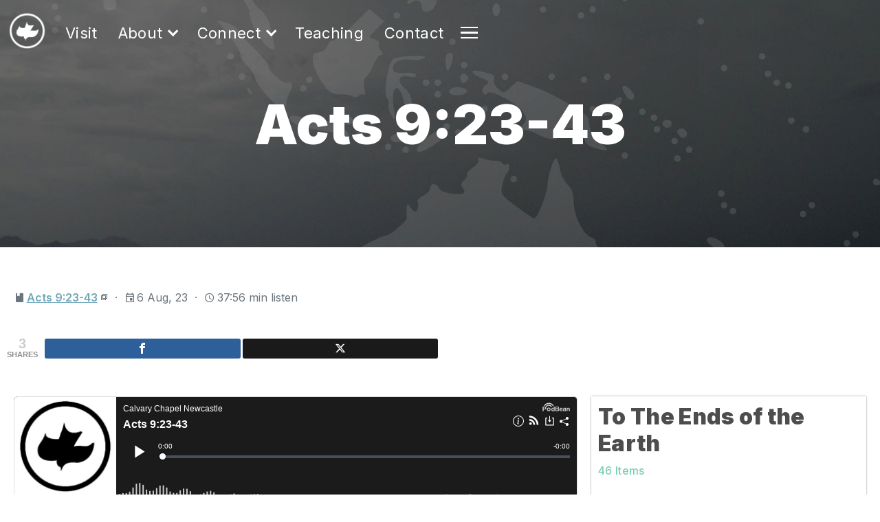

--- FILE ---
content_type: text/html; charset=UTF-8
request_url: https://ccn.org.au/teaching/acts-923-43/
body_size: 22244
content:
<!DOCTYPE html>
<html lang="en">
<head>
  <meta charset="UTF-8">
  <meta name="viewport" content="width=device-width, initial-scale=1.0">
  	<style>img:is([sizes="auto" i], [sizes^="auto," i]) { contain-intrinsic-size: 3000px 1500px }</style>
	
<!-- Open Graph Meta Tags generated by MashShare 4.0.47 - https://mashshare.net -->
<meta property="og:type" content="article" /> 
<meta property="og:title" content="Acts 9:23-43" />
<meta property="og:description" content="This week at Calvary Chapel Newcastle Mick Ireson continues our series called &quot;To the Ends of the Earth&quot; - a verse by verse study through the book of Acts. For more teachings, visit: https://ccn.org.au/teachings  If you have" />
<meta property="og:image" content="https://ccn.org.au/wp-content/uploads/2023/05/Calvary-Chapel-Newcastle-ends-of-the-earth-card.jpg" />
<meta property="og:url" content="https://ccn.org.au/teaching/acts-923-43/" />
<meta property="og:site_name" content="" />
<meta property="article:publisher" content="https://www.facebook.com/CalvaryChapelNewcastle/" />
<meta property="article:published_time" content="2023-08-06T00:46:00+10:00" />
<meta property="article:modified_time" content="2023-08-08T10:49:55+10:00" />
<meta property="og:updated_time" content="2023-08-08T10:49:55+10:00" />
<!-- Open Graph Meta Tags generated by MashShare 4.0.47 - https://www.mashshare.net -->
<!-- Twitter Card generated by MashShare 4.0.47 - https://www.mashshare.net -->
<meta name="twitter:card" content="summary_large_image">
<meta name="twitter:title" content="Acts 9:23-43">
<meta name="twitter:description" content="This week at Calvary Chapel Newcastle Mick Ireson continues our series called &quot;To the Ends of the Earth&quot; - a verse by verse study through the book of Acts. For more teachings, visit: https://ccn.org.au/teachings  If you have">
<meta name="twitter:image" content="https://ccn.org.au/wp-content/uploads/2023/05/Calvary-Chapel-Newcastle-ends-of-the-earth-card.jpg">
<!-- Twitter Card generated by MashShare 4.0.47 - https://www.mashshare.net -->


<!-- Search Engine Optimisation by Rank Math - https://rankmath.com/ -->
<title>Acts 9:23-43</title>
<meta name="description" content="For more teachings, visit: https://ccn.org.au/teachings If you have any questions, please don&#039;t hesitate to reach out https://ccn.org.au/contact"/>
<meta name="robots" content="follow, index, max-snippet:-1, max-video-preview:-1, max-image-preview:large"/>
<link rel="canonical" href="https://ccn.org.au/teaching/acts-923-43/" />
<meta property="og:locale" content="en_US" />
<meta property="og:type" content="article" />
<meta property="og:title" content="Acts 9:23-43" />
<meta property="og:description" content="For more teachings, visit: https://ccn.org.au/teachings If you have any questions, please don&#039;t hesitate to reach out https://ccn.org.au/contact" />
<meta property="og:url" content="https://ccn.org.au/teaching/acts-923-43/" />
<meta property="article:publisher" content="https://m.facebook.com/CalvaryChapelNewcastle/" />
<meta property="og:updated_time" content="2023-08-08T10:49:55+10:00" />
<meta property="og:image" content="https://ccn.org.au/wp-content/uploads/2023/05/Calvary-Chapel-Newcastle-ends-of-the-earth-card-1024x683.jpg" />
<meta property="og:image:secure_url" content="https://ccn.org.au/wp-content/uploads/2023/05/Calvary-Chapel-Newcastle-ends-of-the-earth-card-1024x683.jpg" />
<meta property="og:image:width" content="1024" />
<meta property="og:image:height" content="683" />
<meta property="og:image:alt" content="Acts 9:23-43" />
<meta property="og:image:type" content="image/jpeg" />
<meta name="twitter:card" content="summary_large_image" />
<meta name="twitter:title" content="Acts 9:23-43" />
<meta name="twitter:description" content="For more teachings, visit: https://ccn.org.au/teachings If you have any questions, please don&#039;t hesitate to reach out https://ccn.org.au/contact" />
<meta name="twitter:site" content="@CCNewcastle" />
<meta name="twitter:creator" content="@CCNewcastle" />
<meta name="twitter:image" content="https://ccn.org.au/wp-content/uploads/2023/05/Calvary-Chapel-Newcastle-ends-of-the-earth-card-1024x683.jpg" />
<script type="application/ld+json" class="rank-math-schema">{"@context":"https://schema.org","@graph":[{"@type":"BreadcrumbList","@id":"https://ccn.org.au/teaching/acts-923-43/#breadcrumb","itemListElement":[{"@type":"ListItem","position":"1","item":{"@id":"https://ccn.org.au","name":"Home"}},{"@type":"ListItem","position":"2","item":{"@id":"https://ccn.org.au/teaching/","name":"Teachings"}},{"@type":"ListItem","position":"3","item":{"@id":"https://ccn.org.au/teaching_categories/to-the-ends-of-the-earth/","name":"To The Ends of the Earth"}},{"@type":"ListItem","position":"4","item":{"@id":"https://ccn.org.au/teaching/acts-923-43/","name":"Acts 9:23-43"}}]}]}</script>
<!-- /Rank Math WordPress SEO plugin -->

<link rel='dns-prefetch' href='//www.googletagmanager.com' />

<link rel='stylesheet' id='wp-block-library-css' href='https://ccn.org.au/wp-includes/css/dist/block-library/style.min.css?ver=6.8.3' type='text/css' media='all' />
<style id='classic-theme-styles-inline-css' type='text/css'>
/*! This file is auto-generated */
.wp-block-button__link{color:#fff;background-color:#32373c;border-radius:9999px;box-shadow:none;text-decoration:none;padding:calc(.667em + 2px) calc(1.333em + 2px);font-size:1.125em}.wp-block-file__button{background:#32373c;color:#fff;text-decoration:none}
</style>
<link rel='stylesheet' id='kioken-blocks-style-css' href='https://ccn.org.au/wp-content/plugins/kioken-blocks/dist/blocks.style.build.css?ver=1.3.9' type='text/css' media='all' />
<style id='global-styles-inline-css' type='text/css'>
:root{--wp--preset--aspect-ratio--square: 1;--wp--preset--aspect-ratio--4-3: 4/3;--wp--preset--aspect-ratio--3-4: 3/4;--wp--preset--aspect-ratio--3-2: 3/2;--wp--preset--aspect-ratio--2-3: 2/3;--wp--preset--aspect-ratio--16-9: 16/9;--wp--preset--aspect-ratio--9-16: 9/16;--wp--preset--color--black: #000000;--wp--preset--color--cyan-bluish-gray: #abb8c3;--wp--preset--color--white: #ffffff;--wp--preset--color--pale-pink: #f78da7;--wp--preset--color--vivid-red: #cf2e2e;--wp--preset--color--luminous-vivid-orange: #ff6900;--wp--preset--color--luminous-vivid-amber: #fcb900;--wp--preset--color--light-green-cyan: #7bdcb5;--wp--preset--color--vivid-green-cyan: #00d084;--wp--preset--color--pale-cyan-blue: #8ed1fc;--wp--preset--color--vivid-cyan-blue: #0693e3;--wp--preset--color--vivid-purple: #9b51e0;--wp--preset--gradient--vivid-cyan-blue-to-vivid-purple: linear-gradient(135deg,rgba(6,147,227,1) 0%,rgb(155,81,224) 100%);--wp--preset--gradient--light-green-cyan-to-vivid-green-cyan: linear-gradient(135deg,rgb(122,220,180) 0%,rgb(0,208,130) 100%);--wp--preset--gradient--luminous-vivid-amber-to-luminous-vivid-orange: linear-gradient(135deg,rgba(252,185,0,1) 0%,rgba(255,105,0,1) 100%);--wp--preset--gradient--luminous-vivid-orange-to-vivid-red: linear-gradient(135deg,rgba(255,105,0,1) 0%,rgb(207,46,46) 100%);--wp--preset--gradient--very-light-gray-to-cyan-bluish-gray: linear-gradient(135deg,rgb(238,238,238) 0%,rgb(169,184,195) 100%);--wp--preset--gradient--cool-to-warm-spectrum: linear-gradient(135deg,rgb(74,234,220) 0%,rgb(151,120,209) 20%,rgb(207,42,186) 40%,rgb(238,44,130) 60%,rgb(251,105,98) 80%,rgb(254,248,76) 100%);--wp--preset--gradient--blush-light-purple: linear-gradient(135deg,rgb(255,206,236) 0%,rgb(152,150,240) 100%);--wp--preset--gradient--blush-bordeaux: linear-gradient(135deg,rgb(254,205,165) 0%,rgb(254,45,45) 50%,rgb(107,0,62) 100%);--wp--preset--gradient--luminous-dusk: linear-gradient(135deg,rgb(255,203,112) 0%,rgb(199,81,192) 50%,rgb(65,88,208) 100%);--wp--preset--gradient--pale-ocean: linear-gradient(135deg,rgb(255,245,203) 0%,rgb(182,227,212) 50%,rgb(51,167,181) 100%);--wp--preset--gradient--electric-grass: linear-gradient(135deg,rgb(202,248,128) 0%,rgb(113,206,126) 100%);--wp--preset--gradient--midnight: linear-gradient(135deg,rgb(2,3,129) 0%,rgb(40,116,252) 100%);--wp--preset--font-size--small: 13px;--wp--preset--font-size--medium: 20px;--wp--preset--font-size--large: 36px;--wp--preset--font-size--x-large: 42px;--wp--preset--spacing--20: 0.44rem;--wp--preset--spacing--30: 0.67rem;--wp--preset--spacing--40: 1rem;--wp--preset--spacing--50: 1.5rem;--wp--preset--spacing--60: 2.25rem;--wp--preset--spacing--70: 3.38rem;--wp--preset--spacing--80: 5.06rem;--wp--preset--shadow--natural: 6px 6px 9px rgba(0, 0, 0, 0.2);--wp--preset--shadow--deep: 12px 12px 50px rgba(0, 0, 0, 0.4);--wp--preset--shadow--sharp: 6px 6px 0px rgba(0, 0, 0, 0.2);--wp--preset--shadow--outlined: 6px 6px 0px -3px rgba(255, 255, 255, 1), 6px 6px rgba(0, 0, 0, 1);--wp--preset--shadow--crisp: 6px 6px 0px rgba(0, 0, 0, 1);}:where(.is-layout-flex){gap: 0.5em;}:where(.is-layout-grid){gap: 0.5em;}body .is-layout-flex{display: flex;}.is-layout-flex{flex-wrap: wrap;align-items: center;}.is-layout-flex > :is(*, div){margin: 0;}body .is-layout-grid{display: grid;}.is-layout-grid > :is(*, div){margin: 0;}:where(.wp-block-columns.is-layout-flex){gap: 2em;}:where(.wp-block-columns.is-layout-grid){gap: 2em;}:where(.wp-block-post-template.is-layout-flex){gap: 1.25em;}:where(.wp-block-post-template.is-layout-grid){gap: 1.25em;}.has-black-color{color: var(--wp--preset--color--black) !important;}.has-cyan-bluish-gray-color{color: var(--wp--preset--color--cyan-bluish-gray) !important;}.has-white-color{color: var(--wp--preset--color--white) !important;}.has-pale-pink-color{color: var(--wp--preset--color--pale-pink) !important;}.has-vivid-red-color{color: var(--wp--preset--color--vivid-red) !important;}.has-luminous-vivid-orange-color{color: var(--wp--preset--color--luminous-vivid-orange) !important;}.has-luminous-vivid-amber-color{color: var(--wp--preset--color--luminous-vivid-amber) !important;}.has-light-green-cyan-color{color: var(--wp--preset--color--light-green-cyan) !important;}.has-vivid-green-cyan-color{color: var(--wp--preset--color--vivid-green-cyan) !important;}.has-pale-cyan-blue-color{color: var(--wp--preset--color--pale-cyan-blue) !important;}.has-vivid-cyan-blue-color{color: var(--wp--preset--color--vivid-cyan-blue) !important;}.has-vivid-purple-color{color: var(--wp--preset--color--vivid-purple) !important;}.has-black-background-color{background-color: var(--wp--preset--color--black) !important;}.has-cyan-bluish-gray-background-color{background-color: var(--wp--preset--color--cyan-bluish-gray) !important;}.has-white-background-color{background-color: var(--wp--preset--color--white) !important;}.has-pale-pink-background-color{background-color: var(--wp--preset--color--pale-pink) !important;}.has-vivid-red-background-color{background-color: var(--wp--preset--color--vivid-red) !important;}.has-luminous-vivid-orange-background-color{background-color: var(--wp--preset--color--luminous-vivid-orange) !important;}.has-luminous-vivid-amber-background-color{background-color: var(--wp--preset--color--luminous-vivid-amber) !important;}.has-light-green-cyan-background-color{background-color: var(--wp--preset--color--light-green-cyan) !important;}.has-vivid-green-cyan-background-color{background-color: var(--wp--preset--color--vivid-green-cyan) !important;}.has-pale-cyan-blue-background-color{background-color: var(--wp--preset--color--pale-cyan-blue) !important;}.has-vivid-cyan-blue-background-color{background-color: var(--wp--preset--color--vivid-cyan-blue) !important;}.has-vivid-purple-background-color{background-color: var(--wp--preset--color--vivid-purple) !important;}.has-black-border-color{border-color: var(--wp--preset--color--black) !important;}.has-cyan-bluish-gray-border-color{border-color: var(--wp--preset--color--cyan-bluish-gray) !important;}.has-white-border-color{border-color: var(--wp--preset--color--white) !important;}.has-pale-pink-border-color{border-color: var(--wp--preset--color--pale-pink) !important;}.has-vivid-red-border-color{border-color: var(--wp--preset--color--vivid-red) !important;}.has-luminous-vivid-orange-border-color{border-color: var(--wp--preset--color--luminous-vivid-orange) !important;}.has-luminous-vivid-amber-border-color{border-color: var(--wp--preset--color--luminous-vivid-amber) !important;}.has-light-green-cyan-border-color{border-color: var(--wp--preset--color--light-green-cyan) !important;}.has-vivid-green-cyan-border-color{border-color: var(--wp--preset--color--vivid-green-cyan) !important;}.has-pale-cyan-blue-border-color{border-color: var(--wp--preset--color--pale-cyan-blue) !important;}.has-vivid-cyan-blue-border-color{border-color: var(--wp--preset--color--vivid-cyan-blue) !important;}.has-vivid-purple-border-color{border-color: var(--wp--preset--color--vivid-purple) !important;}.has-vivid-cyan-blue-to-vivid-purple-gradient-background{background: var(--wp--preset--gradient--vivid-cyan-blue-to-vivid-purple) !important;}.has-light-green-cyan-to-vivid-green-cyan-gradient-background{background: var(--wp--preset--gradient--light-green-cyan-to-vivid-green-cyan) !important;}.has-luminous-vivid-amber-to-luminous-vivid-orange-gradient-background{background: var(--wp--preset--gradient--luminous-vivid-amber-to-luminous-vivid-orange) !important;}.has-luminous-vivid-orange-to-vivid-red-gradient-background{background: var(--wp--preset--gradient--luminous-vivid-orange-to-vivid-red) !important;}.has-very-light-gray-to-cyan-bluish-gray-gradient-background{background: var(--wp--preset--gradient--very-light-gray-to-cyan-bluish-gray) !important;}.has-cool-to-warm-spectrum-gradient-background{background: var(--wp--preset--gradient--cool-to-warm-spectrum) !important;}.has-blush-light-purple-gradient-background{background: var(--wp--preset--gradient--blush-light-purple) !important;}.has-blush-bordeaux-gradient-background{background: var(--wp--preset--gradient--blush-bordeaux) !important;}.has-luminous-dusk-gradient-background{background: var(--wp--preset--gradient--luminous-dusk) !important;}.has-pale-ocean-gradient-background{background: var(--wp--preset--gradient--pale-ocean) !important;}.has-electric-grass-gradient-background{background: var(--wp--preset--gradient--electric-grass) !important;}.has-midnight-gradient-background{background: var(--wp--preset--gradient--midnight) !important;}.has-small-font-size{font-size: var(--wp--preset--font-size--small) !important;}.has-medium-font-size{font-size: var(--wp--preset--font-size--medium) !important;}.has-large-font-size{font-size: var(--wp--preset--font-size--large) !important;}.has-x-large-font-size{font-size: var(--wp--preset--font-size--x-large) !important;}
:where(.wp-block-post-template.is-layout-flex){gap: 1.25em;}:where(.wp-block-post-template.is-layout-grid){gap: 1.25em;}
:where(.wp-block-columns.is-layout-flex){gap: 2em;}:where(.wp-block-columns.is-layout-grid){gap: 2em;}
:root :where(.wp-block-pullquote){font-size: 1.5em;line-height: 1.6;}
</style>
<link rel='stylesheet' id='contact-form-7-css' href='https://ccn.org.au/wp-content/plugins/contact-form-7/includes/css/styles.css?ver=6.1.3' type='text/css' media='all' />
<link rel='stylesheet' id='mashsb-styles-css' href='https://ccn.org.au/wp-content/plugins/mashsharer/assets/css/mashsb.min.css?ver=4.0.47' type='text/css' media='all' />
<style id='mashsb-styles-inline-css' type='text/css'>
.mashsb-count {color:#cccccc;}
        [class^="mashicon-"], .onoffswitch-label, .onoffswitch2-label, .onoffswitch {
            border-radius: 3px;
        }[class^="mashicon-"] .text, [class*=" mashicon-"] .text{
    text-indent: -9999px !important;
    line-height: 0px;
    display: block;
    }
    [class^="mashicon-"] .text:after, [class*=" mashicon-"] .text:after {
        content: "" !important;
        text-indent: 0;
        font-size:13px;
        display: block !important;
    }
    [class^="mashicon-"], [class*=" mashicon-"] {
        width:25%;
        text-align: center !important;
    }
    [class^="mashicon-"] .icon:before, [class*=" mashicon-"] .icon:before {
        float:none;
        margin-right: 0;
    }
    .mashsb-buttons a{
       margin-right: 3px;
       margin-bottom:3px;
       min-width: 0;
       width: 41px;
    }
    .onoffswitch,
    .onoffswitch-inner:before,
    .onoffswitch-inner:after
    .onoffswitch2,
    .onoffswitch2-inner:before,
    .onoffswitch2-inner:after  {
        margin-right: 0px;
        width: 41px;
        line-height: 41px;
    }
</style>
<link rel='stylesheet' id='castle-css' href='https://ccn.org.au/wp-content/themes/newy/dist/css/castle.css?ver=6.8.3' type='text/css' media='all' />
<link rel='stylesheet' id='newstyle-css' href='https://ccn.org.au/wp-content/themes/newy-child/style.css?ver=1' type='text/css' media='all' />
<link rel='stylesheet' id='ari-fancybox-css' href='https://ccn.org.au/wp-content/plugins/ari-fancy-lightbox/assets/fancybox/jquery.fancybox.min.css?ver=1.8.20' type='text/css' media='all' />
<script type="text/javascript" src="https://ccn.org.au/wp-includes/js/jquery/jquery.min.js?ver=3.7.1" id="jquery-core-js"></script>
<script type="text/javascript" src="https://ccn.org.au/wp-includes/js/jquery/jquery-migrate.min.js?ver=3.4.1" id="jquery-migrate-js"></script>
<script type="text/javascript" id="mashsb-js-extra">
/* <![CDATA[ */
var mashsb = {"shares":"3","round_shares":"1","animate_shares":"1","dynamic_buttons":"0","share_url":"https:\/\/ccn.org.au\/teaching\/acts-923-43\/","title":"Acts+9%3A23-43","image":"https:\/\/ccn.org.au\/wp-content\/uploads\/2023\/05\/Calvary-Chapel-Newcastle-ends-of-the-earth-card.jpg","desc":"This week at Calvary Chapel Newcastle Mick Ireson continues our series called \"To the Ends of the Earth\" - a verse by verse study through the book of Acts.\nFor more teachings, visit: https:\/\/ccn.org.au\/teachings\u00a0\nIf you have \u2026","hashtag":"","subscribe":"link","subscribe_url":"https:\/\/ccn.org.au\/subscribe","activestatus":"1","singular":"1","twitter_popup":"1","refresh":"0","nonce":"643f5e7fe7","postid":"21924","servertime":"1769073166","ajaxurl":"https:\/\/ccn.org.au\/wp-admin\/admin-ajax.php"};
/* ]]> */
</script>
<script type="text/javascript" src="https://ccn.org.au/wp-content/plugins/mashsharer/assets/js/mashsb.min.js?ver=4.0.47" id="mashsb-js"></script>
<link rel="https://api.w.org/" href="https://ccn.org.au/wp-json/" /><link rel="alternate" title="JSON" type="application/json" href="https://ccn.org.au/wp-json/wp/v2/teaching/21924" /><link rel="EditURI" type="application/rsd+xml" title="RSD" href="https://ccn.org.au/xmlrpc.php?rsd" />
<meta name="generator" content="WordPress 6.8.3" />
<link rel='shortlink' href='https://ccn.org.au/?p=21924' />
<link rel="alternate" title="oEmbed (JSON)" type="application/json+oembed" href="https://ccn.org.au/wp-json/oembed/1.0/embed?url=https%3A%2F%2Fccn.org.au%2Fteaching%2Facts-923-43%2F" />
<link rel="alternate" title="oEmbed (XML)" type="text/xml+oembed" href="https://ccn.org.au/wp-json/oembed/1.0/embed?url=https%3A%2F%2Fccn.org.au%2Fteaching%2Facts-923-43%2F&#038;format=xml" />
	<link rel="preconnect" href="https://fonts.googleapis.com">
	<link rel="preconnect" href="https://fonts.gstatic.com">
	<link href='https://fonts.googleapis.com/css2?display=swap&family=Inter:wght@400;500;600;900' rel='stylesheet'><meta name="generator" content="Site Kit by Google 1.170.0" /><style type="text/css">BODY .fancybox-container{z-index:200000}BODY .fancybox-is-open .fancybox-bg{opacity:0.5}BODY .fancybox-bg {background-color:#000000}BODY .fancybox-thumbs {background-color:#ffffff}</style>
<!-- Google AdSense meta tags added by Site Kit -->
<meta name="google-adsense-platform-account" content="ca-host-pub-2644536267352236">
<meta name="google-adsense-platform-domain" content="sitekit.withgoogle.com">
<!-- End Google AdSense meta tags added by Site Kit -->
<link rel="icon" href="https://ccn.org.au/wp-content/uploads/2021/05/cropped-thedove-dark-1-32x32.png" sizes="32x32" />
<link rel="icon" href="https://ccn.org.au/wp-content/uploads/2021/05/cropped-thedove-dark-1-192x192.png" sizes="192x192" />
<link rel="apple-touch-icon" href="https://ccn.org.au/wp-content/uploads/2021/05/cropped-thedove-dark-1-180x180.png" />
<meta name="msapplication-TileImage" content="https://ccn.org.au/wp-content/uploads/2021/05/cropped-thedove-dark-1-270x270.png" />
		<style type="text/css" id="wp-custom-css">
			/* Site Header----------------------- */
/* Alignment*/
.site-header .align-left, .site-header .align-center {
    display: flex;
    align-items: center;
    justify-content: right !important;
    padding: 10px;
	max-width: none;
}
/* Logo*/
.site-header .logo .logo-image {
    position: relative;
    aspect-ratio: 1/1;
    width: 60px;
    height: 75px;
    max-width: 100%;
    max-height: auto;
}
.site-header .logo img, .site-header .logo svg {
    max-width: 60px;
    height: auto;
    vertical-align: bottom;
}
.site-header .logo .logo-title {
    font-size: 1.6em;
    font-weight: 500;
    margin-left: 0px;
}

/* Shadowline*/
.site-header.in {
 /*  box-shadow: 0 4px 15px -2px grey;*/
  background: black !important;
}
/* Carets*/
.site-navi ul li.menu-item-has-children:after {
  margin-bottom: 2.5% !important;
  transition: ease 0.2s !important;
  content: "";
  width: 8px;
  height: 8px;
  color: #fff;
  border-left: 2.5px solid #fff;
  border-bottom: 2.5px solid #fff;
  transform: translateY(-1px) rotate(-45deg);
  transition: transform 0.2s ease, border-color 0.2s ease;
  margin-left: 10px;
}
.site-header.in .site-navi .menu-item-has-children::after {
    border-color: #fff;
}
.site-navi ul li.menu-item-has-children:hover:after {
  transition: ease 0.2s !important;
}

@media (max-width: 800px) {
	.site-header.in .align-left {
		height: 60px!important;
	}
	.site-header .logo img, .site-header .logo svg  {
		max-width: 50px !important;
		padding-top: 12px!important;
	}
}



/* Hamburger*/
.site-header .menu-btn, .site-header.in .menu-btn {
  cursor: pointer !important;
}
.site-header .menu-btn .line, .site-header.in .menu-btn .line {
  width: 25px;
  height: 2.5px !important;
  background: #fff;
  transition: background 0.2s ease 0s, transform 0.2s ease 0s !important;
  border-radius: 0px !important;
}
.site-header .menu-btn:hover {
  background: none;
	opacity: 0.7;
}
.site-header .menu-btn.active, .site-header.in .menu-btn.active {
  background: none;
}
.menu-btn.active .line:nth-child(1) {
    transform: translateY(7.5px) rotate(45deg);
}
/* Text*/
.site-header ul > li a {
  transition: color 0.2s ease, background 0.2s ease !important;
  font-weight: 400 !important;
  font-size: 1.375rem !important;
  letter-spacing: 0.02rem !important;
  line-height: 1.75rem !important;
  text-shadow: none !important;
}
.site-header.in ul > li a {
  color: #fff !important;
  text-decoration: none;
  transition: color 0.2s ease, background 0.2s ease !important;
  font-weight:  400 !important;
  font-size: 1.375rem !important;
  letter-spacing: 0.02rem !important;
  line-height: 1.75rem !important;
  text-shadow: none !important;
}
.site-header ul > li a:hover{
	opacity: 0.7;
}
/* Nav Submenu*/
.site-sub-navi {
  width: 100%;
  background: #000;
  position: fixed;
  top: var(--top, 50px);
  left: 0;
  min-height: 20px;
  z-index: 500;
  display: none;
  opacity: 0;
}
.site-sub-navi .site-sub-nav ul {
  padding: 10px 0;
  display: flex;
  list-style: none;
}
.site-sub-navi .site-sub-nav ul > li > a {
  color: #FFF !important;
  font-size: 1.375rem;
  letter-spacing: 0.02rem !important;
  text-decoration: none;
  opacity: 0.7 !important;
  transition: opacity 0.15s ease-in-out;
  transition: color 0.2s ease, background 0.2s ease !important;
}
.site-sub-navi .site-sub-nav ul > li > a:hover {
  opacity: 1 !important;
}

/* Modle Menu------------------------ */

.modal {
  position: fixed;
  width: 100vw !important;
  height: 100dvh !important;
	min-height: 100vh !important;
  top: 0;
  left: 0;
  right: 0;
  bottom: 0;
  z-index: 100;
  background: rgba(0, 0, 0, 0.2) !important;
  display: none;
  opacity: 0;
  justify-content: center;
  align-items: center;
  transition: opacity 0.2s ease !important;
}

@media (max-width: 800px) {
  .modal {
    padding: 0;
    height: 100vh;
    width: 100vw;
    justify-content: flex-start;
    align-items: flex-start;
    overflow-y: scroll;
  }
  .modal.in {
    background: #000 !important;
  }
}
.modal.in {
  display: flex;
  background: rgb(255, 255, 255, 0.8);
}
.modal.vis {
  opacity: 1;
}
.modal.vis .modal-inside {
  opacity: 1;
  transform: translateY(0);
}
.modal .modal-close {
  display: inline-block;
  align-self: flex-end;
  margin: 10px 0;
}
.modal .modal-inside {
  display: flex;
  align-items: center;
  justify-content: center;
  background: #000;
  border-radius: 0px;
  flex-direction: column;
  transform: translateY(0) !important;
  transition: transform 0.2s ease;
  min-width: 50%;
  padding: 20px;
}
.modal .modal-nav--title {
  display: none !important;
}
/*Modal Text*/
.modal .full-navi ul > li > a {
  color: #FFF !important;
	font-size: 1.375rem !important;
  background: none !important;
}
.modal .full-navi ul > li li > a {
  display: inline-block !important;
  color: #FFF !important;
  background: none !important;
  transition: opacity 0.2s ease !important;
  font-size: 1.375rem !important;
  letter-spacing: 0.02rem !important;
  opacity: 0.7 !important;
}

@media (max-width: 800px) {
	.modal .full-navi ul>li.open a {
		color: #000!important;
	}
		.modal .full-navi ul>li.closed a {
		color: #000!important;
	}
}


.modal .full-navi ul > li > a:hover {
  background: none;
  opacity: 1 !important;
}
.modal .full-navi ul > li > a[href="#"]:after {
  display: none !important;
}
.modal .full-navi ul > li > a[href="#"]:after {
  display: none !important;
}
/* Modal Socials*/
.modal .modal-inside .align-center .nav-social {
  gap: 0.75rem;
  display: block !important;
  text-align: right !important;
  padding: 20px 20px 10px 20px;
  margin: 0px !important;
}
.modal .nav-social a {
  cursor: pointer !important;
}
.nav-social .mdi-facebook {
  font-size: 1.2rem !important;
  flex-direction: row;
	color: #FFF;
}
.nav-social .mdi-facebook:hover {
  color: #3b5998 !important;
}
.nav-social .mdi-instagram {
  font-size: 1.2rem !important;
  flex-direction: row;
	color: #FFF;
}
.nav-social .mdi-instagram:hover {
  color: #fbad50 !important;
}
.nav-social .mdi-twitter {
  font-size: 1.2rem !important;
  flex-direction: row;
	color: #FFF;
}
.nav-social .mdi-twitter:hover {
  color: #1da1f2 !important;
}
.nav-social .mdi-youtube {
  font-size: 1.2rem !important;
  flex-direction: row;
	color: #FFF;
}
.nav-social .mdi-youtube:hover {
  color: #c4302b !important;
}
.nav-social .mdi-spotify {
  font-size: 1.2rem !important;
  flex-direction: row;
	color: #FFF;
}
.nav-social .mdi-spotify:hover {
  color: #1db954 !important;
}
.nav-social .mdi-podcast {
  font-size: 1.2rem !important;
  flex-direction: row;
	color: #FFF;
}
.nav-social .mdi-podcast:hover {
  color: #d56dfb !important;
}
/* Modal Copyright*/
.copyright-modal {
  color: #FFF !important;
  display: block !important;
  text-align: right !important;
  padding: 0px 20px 0px 0px;
  text-align: right !important;
  font-size: 0.875rem !important;
	font-weight: 400 !important;
  letter-spacing: 0.02rem;
  max-width: none !important;
  margin: 0px !important;
}
@media (max-width: 800px) {
  .modal .modal-inside .align-center .nav-social {
    text-align: left !important;
    padding: 10px 15px 10px 15px;
  }
  .copyright-modal {
    text-align: left !important;
    padding: 0px 15px 10px 15px;
  }
}
/* Modal Search*/
.modal .full-search input[type="text"] {
  border-top: 3px solid #FFF  !important;
  border-left: 3px solid #FFF  !important;
  border-bottom: 3px solid #FFF !important;
  border-right: 0px solid rgba(0, 0, 0, 0.2) !important;
  font-size: 1.125rem;
  color: #292633 !important;
  border-radius: 0px 0px 0px 0px !important;
  background: #fff;
}
.modal .full-search input[type="text"]::placeholder {
  color: #6c757d !important;
  font-size: 1rem;
}
.modal .full-search {
  padding-right: 20px;
  padding-left: 20px;
  width: 100%;
}
.modal .full-search .btn {
  border: 3px solid #FFF !important;
  background: #000;
  color: #fff;
  border-radius: 0px 0px 0px 0px !important;
  font-size: 1.125em;
  padding: 7.5px 12.5px;
  transition: ease 0.2s;
}
.modal .full-search .btn:hover {
  background: #FFF;
  color: #000;
  cursor: pointer !important;
  transition: ease 0.2s;
}



/* Showcase-------------------------- */
/* Layout*/
.showcase {
  width: clamp(350px, 100%, 100%) !important;
}

/* Text*/
.showcase.showcase-text .align-center {
  height: 100vh !important;
  top: calc(100vh - 100vh) !important;
  padding: 0px !important;
}
.showcase.showcase-text .showcase-content {
  display: block !important;
  text-align: center !important;
  margin: auto !important;
  font-size: clamp(24px, 10vw, 68px) !important;
}
.showcase.showcase-text .showcase-content .showcase-title {
  font-size: clamp(2rem, 15vw, 5rem) !important;
  letter-spacing: -0.1rem !important;
  line-height: 1.1 !important;
  max-width: 20ch !important;
  text-align: center !important;
  padding: 0px !important;
  margin: 0px !important;
}
.showcase.showcase-text .showcase-content .showcase-subtitle {
  font-size: clamp(1rem, 7.5vw, 1.5rem) !important;
  text-align: center;
  padding: 0px !important;
  margin-top: 1rem !important;
  line-height: 1.4 !important;
	text-transform: none !important;
	font-weight: 500;
}
@media (max-width: 800px) {
  .showcase-title {
    padding-left: 10px !important;
    padding-right: 10px !important;
  }
  .showcase-subtitle {
    padding-left: 10px !important;
    padding-right: 10px !important;
  }
}
/*Alt Showcase*/
/* Overlay*/
.showcase.showcase-text.medium.accent-bg:before {
  --rgba: rgba(0, 0, 0, 0.4);
}
.showcase.showcase-text.medium.accent-bg {
  width: clamp(350px, 100%, 100%) !important;
  text-align: center!;
}
.showcase.showcase-text.medium.accent-bg .align-center {
  height: 50vh !important;
}
@media (max-width: 600px) {
  .showcase.showcase-text.medium.accent-bg {
    padding-left: 0px !important;
  }
}



/* Footer
------------------------------------- */

/* Container*/
.footer {
	background: #000 !important;
	font-family: "Noto Sans" !important;
}
.footer .footer-inside {
  padding-top: 100px !important;
  margin: auto !important;
  max-width: none !important;
}
.footer-h4 {
  text-align: left !important;
  color: #fff !important;
  font-size: 1.375rem !important;
	font-weight: 600 !important;
  line-height: calc(1ex / 0.32) !important;
  letter-spacing: 0.02rem !important;
  margin: auto !important;
  margin-block-start: 0.5rem !important;
  margin-block-end: 0.5rem !important;
}
/* Row 1: Verse*/
.verse {
  display: none;
}
.footer-verse {
  font-family: "Amsterdam" !important;
  font-size: clamp(35px, 7vw, 55px) !important;
  max-width: 55ch !important;
  font-weight: 400 !important;
  letter-spacing: 0.02rem;
  line-height: 1.5em !important;
  text-align: right;
  color: #fff !important;
}
.footer-ref {
  font-family: "Amsterdam" !important;
  font-size: clamp(25px, 10vw, 35px) !important;
  line-height: 1.5em !important;
  color: #fff !important;
  letter-spacing: 0.02rem;
  display: block !important;
  text-align: right !important;
  margin-right: 10% !important;
  font-style: italic;
}
/* Row 2: Address*/
.col-one-quarter .information {
  display: flex;
  flex-direction: column;
}
.information {
  color: #fff !important;
  font-size: 1rem !important;
  line-height: 1rem !important;
	line-height: 1.5 !important;
}
.information:before {
  margin-right: 10px;
  color: #fff !important;
}
.footer-h4.mail {
  margin-top: 2rem !important;
}
/*@media (max-width: 800px) {
  .columns.footer-2 {
    flex-direction: column-reverse !important;
  }
}*/
/* Row 2: Quick Links*/
.menu-holder ul a {
  color: #fff !important;
  font-size: 1rem !important;
  line-height: 1rem !important;
}
.menu-holder a:hover {
  opacity: 0.75 !important;
  transition: opacity 0.2s ease !important;
}

/* Row 2: Contact*/
.contact-holder {
	font-size: 2.25rem !important;
	font-weight: 600;
}
.contact-holder a:hover {
  opacity: 0.7 !important;
  transition: opacity 0.2s ease !important;
}

.contact-holder .information {
	margin-top: 7px;
	font-weight: 400 !important;
	font-size: 0.875rem !important;
}
.social-holder:before {
  display: none !important;
}
.social-holder {
  display: flex !important;
  margin-right: auto !important;
  margin-top: 1rem;
}
.social-holder .icons {
  font-size: 1.2rem !important;
  flex-direction: row;
}
.social-holder .icons a {
  color: #fff !important;
  padding: px !important;
  margin: 0px 0px 0px 0px !important;
  border-radius: 100px;
}
.icons .mdi {
  display: flex !important;
  margin: 0px !important;
}
.social-holder .icons a:hover {
  opacity: 0.75 !important;
  transition: opacity 0.2s ease !important;
}
@media (max-width: 800px) {
  .social-holder {
    display: flex !important;
    justify-content: flex-start !important; /* push children to the left */
  }
  .social-holder .icons {
    font-size: 1.5rem !important;
		margin-left: 0 !important; /* remove any auto-centering margin */
  }
  .social-holder .icons a {
    margin: 0px 5px 0px 5px !important;
  }
}
/* Row 3: Copyright*/
.columns.footer-3 {
  align-items: left !important;
  margin-top: 3rem;
}
/*--- logo*/
.logo-holder {
  margin-top: 1rem;
}
.separate-logos {
  display: flex !important;
  align-items: center;
  margin-bottom: 0.5rem;
}
.ccn-dove-logo img {
  max-width: clamp(25px, 15vw, 60px) !important;
  margin-right: 10px;
}
.ccn-name-logo img {
  padding-left: 10px !important;
  max-width: 250px !important;
}
@media (max-width: 800px) {
  .logo-holder {
    margin-top: 1rem !important;
    margin: auto;
  }
  .ccn-dove-logo img {
    max-width: 50px !important;
  }
  .ccn-name-logo img {
    max-width: 200px !important;
  }
}
.copyright-holder {
  margin: auto !important;
  align-items: center !important;
}
.copyright,
.privacy-mobile {
  margin-left: auto !important;
  max-width: none !important;
  font-size: 0.875rem !important;
  letter-spacing: 0.02rem;
  color: #fff !important;
  font-weight: 400 !important;
  padding: 0rem !important;
  margin-block-start: 0rem !important;
  margin-block-end: 0rem !important;
  margin-right: 15px;
}
.copyright a:hover {
  opacity: 0.75 !important;
  transition: opacity 0.2s ease !important;
}
@media (max-width: 800px) {
  .copyright-holder {
		text-align: left !important;
		margin: 0 !important;          /* remove auto-centering */
		justify-content: flex-start !important; /* if flexbox is applied */
  }
  .privacy-mobile {
    text-align: center !important;
  }
  .privacy-desktop {
    display: none !important;
  }
}
@media (min-width: 801px) {
  .privacy-mobile {
    display: none !important;
  }
}



/* Scroll To Top------------------------- */
.scroll-to-top.vis {
  background: #7bcfaf !important;
  cursor: pointer !important;
  opacity: 1;
}
.scroll-to-top.vis:hover {
  opacity: 0.7;
}
.scroll-to-top {
  position: fixed;
  z-index: 200;
  bottom: 5%;
  right: 2.5%;
  background: #7bcfaf !important;
  padding: 10px;
  transition: opacity 0.2s ease;
  overflow: hidden;
  box-shadow: 0 20px 25px -10px rgb(0 0 0 / 40%);
  transition: all ease 0.2s !important;
}
.scroll-to-top:hover {
  box-shadow: none !important;
  transition: all ease 0.2s !important;
}
.arrow-up::before {
  width: 8px;
  height: 8px;
  border: 3px solid white;
  border-bottom: none;
  border-right: none;
  transform: rotate(45deg);
  left: 4px;
  top: calc(50% - 2px);
}





































/* Signup Forms
--------------------------------------------- */

.edit-link {
  display: none !important;
}

/* Signup Form Body*/

/* --- signup form body labels*/
.yikes-mailchimp-container-2 .FNAME-label span {
  display: none !important;
}

.yikes-mailchimp-container-2 .LNAME-label span {
  display: none !important;
}

.yikes-mailchimp-container-2 .EMAIL-label span {
  display: none !important;
}

.yikes-mailchimp-container-2 .checkbox-parent-label {
  font-family: "inter" !important;
  font-size: 1rem;
  text-indent: 5px !important;
  border-radius: 0px !important;
  border: none !important;
  font-weight: 400 !important;
  padding-bottom: 10px;
}

.yikes-mailchimp-container-2 .yikes-easy-mc-checkbox-label {
  font-family: "inter" !important;
  font-size: 1rem;
  text-indent: 5px !important;
  color: #292633 !important;
  border: none !important;
  font-weight: 400 !important;
}

/* --- signup form body inputs*/
.yikes-easy-mc-form-2 input {
  font-family: "inter" !important;
  font-size: 1rem;
  border: 1px solid rgba(0, 0, 0, 0.2) !important;
  border-radius: 0px !important;
  text-indent: 5px !important;
  color: #abb0b2 !important;
  background: #fff !important;
  box-shadow: none !important;
}

/* --- signup form body buttons*/
.yikes-mailchimp-container-2 .yikes-easy-mc-submit-button {
  margin: 0% !important;
  font-family: "inter";
  font-size: clamp(1rem, 5vw, 1rem) !important;
  text-transform: uppercase;
  font-weight: 500 !important;
  color: #fff;
  letter-spacing: 0.02rem !important;
  background: #7bcfaf !important;
  border-radius: 2px !important;
  transition: all 0.3s cubic-bezier(0.215, 0.61, 0.355, 1) !important;
  will-change: transform;
  cursor: pointer !important;
  height: 45px !important;
  border: solid 2px #7bcfaf;
}

.yikes-mailchimp-container-2 .yikes-easy-mc-submit-button:hover {
  color: #7bcfaf;
  background: #fff !important;
  font-family: "inter" !important;
}

/* Signup Form Footer*/

/* --- signup form body labels*/
.yikes-mailchimp-container-3 .FNAME-label span {
  display: none !important;
}

.yikes-mailchimp-container-3 .LNAME-label span {
  display: none !important;
}

.yikes-mailchimp-container-3 .EMAIL-label span {
  display: none !important;
}

.yikes-mailchimp-container-3 .checkbox-parent-label {
  font-family: "inter" !important;
  font-size: 1rem;
  text-indent: 5px !important;
  border-radius: 0px !important;
  border: none !important;
  font-weight: 600 !important;
  padding-bottom: 10px;
}

.yikes-mailchimp-container-3 .yikes-easy-mc-checkbox-label {
  font-family: "inter" !important;
  font-size: 1rem;
  text-indent: 5px !important;
  border: none !important;
  font-weight: 400 !important;
}

/* --- signup form body inputs*/
.yikes-easy-mc-form-3 input {
  font-family: "inter" !important;
  font-size: 1rem;
  border: 1px solid #ced4da !important;
  border-radius: 0px !important;
  text-indent: 5px !important;
  color: #abb0b2 !important;
  background: #fff !important;
}

/* --- signup form body buttons*/
.yikes-mailchimp-container-3 .yikes-easy-mc-submit-button {
  margin: 0% !important;
  font-family: "inter";
  font-size: clamp(1rem, 5vw, 1rem) !important;
  text-transform: uppercase;
  font-weight: 500 !important;
  color: #fff;
  letter-spacing: 0.02rem !important;
  background: #7bcfaf !important;
  border-radius: 2px !important;
  transition: all 0.3s cubic-bezier(0.215, 0.61, 0.355, 1) !important;
  will-change: transform;
  cursor: pointer !important;
  height: 45px !important;
  border: solid 2px #7bcfaf;
}

.yikes-mailchimp-container-3 .yikes-easy-mc-submit-button:hover {
  color: #7bcfaf;
  background: #fff !important;
  font-family: "inter" !important;
  border: none !important;
}

/* Misc
--------------------------------------------- */

/* Hide Grecaptcha*/
.grecaptcha-badge {
  display: none !important;
}

/* Grids*/
.sect.bg-sec {
  background: #fff !important;
}

.sect.s-grid {
  background: #fff !important;
  padding-top: 3rem !important;
  padding-right: 0px !important;
  padding-bottom: 0px !important;
  padding-left: 0px !important;
}

/*--------------------------------------------------------------
# Typography
--------------------------------------------------------------*/

/* Fonts
--------------------------------------------- */

html {
  font-family: "Inter", "Poppins-Regular", sans-serif;
}

@font-face {
  font-family: "Charter";
  src: url("/wp-content/themes/newy-child/fonts/Charter-Bold.ttf") format("TrueType");
}

@font-face {
  font-family: "Amsterdam";
  src: url("/wp-content/themes/newy-child/fonts/Amsterdam.ttf") format("TrueType");
}

@font-face {
  font-family: "Cormorant";
  src: url("/wp-content/themes/newy-child/fonts/Cormorant-Light.ttf") format("TrueType");
}

@font-face {
  font-family: "Poppins-Regular";
  src: url("/wp-content/themes/newy-child/fonts/Poppins-Regular.ttf") format("TrueType");
}

@font-face {
  font-family: "Poppins-Italic";
  src: url("/wp-content/themes/newy-child/fonts/Poppins-Italic.ttf") format("TrueType");
}

@font-face {
  font-family: "Poppins-Bold";
  src: url("/wp-content/themes/newy-child/fonts/Poppins-Bold.ttf") format("TrueType");
}

@font-face {
  font-family: "Poppins-ExtraBold";
  src: url("/wp-content/themes/newy-child/fonts/Poppins-ExtraBold.ttf") format("TrueType");
}



/* Headings
--------------------------------------------- */

/*--- h1*/
h1 {
  font-size: clamp(3rem, 10vw, 5rem) !important;
  /*font-size: clamp(3rem, -0.875rem + 8.333333vw, 5rem);*/
  letter-spacing: 0rem !important;
  line-height: calc(1ex / 0.42) !important;
  max-width: 30ch !important;
}

.body-h1 {
  color: #4d4d4d !important;
  font-weight: 900 !important;
  text-align: right;
  font-size: clamp(3rem, 8vw, 4rem) !important;
}

.holder-heading h1 {
  color: #4d4d4d !important;
  font-weight: 900 !important;
  text-align: right;
  font-size: clamp(3rem, 8vw, 4rem) !important;
  max-width: 2000px !important;
  margin-block-end: 1rem !important;
}

/*--- h2*/
h2 {
  font-size: clamp(2rem, 8vw, 3rem) !important;
  letter-spacing: 0.04rem !important;
  line-height: calc(1ex / 0.42) !important;
  max-width: 75ch !important;
  margin-block-start: 0rem !important;
  margin-block-end: 1.5rem !important;
}

.body-h2 {
  font-size: 2rem !important;
  color: #4d4d4d !important;
  letter-spacing: 0.02rem !important;
  font-weight: 700 !important;
}

.contrast-h2 {
  color: #fff !important;
}

.cover-h2 {
  text-align: center;
	margin: auto!important;
  color: #fff !important;
}

/*--- h3*/
h3 {
  font-size: clamp(1.5rem, 8vw, 2rem) !important;
  letter-spacing: 0.04rem !important;
  line-height: calc(1ex / 0.42) !important;
  max-width: 75ch !important;
  margin-block-start: 0rem !important;
  margin-block-end: 1.5rem !important;
}

.contrast-h3 {
  color: #fff !important;
}

/*--- h4*/
h4 {
  font-size: clamp(1rem, 6vw, 1.5rem) !important;
  letter-spacing: 0.04rem !important;
  line-height: calc(1ex / 0.42) !important;
  max-width: 75ch !important;
  margin-block-start: 0rem !important;
  margin-block-end: 1rem !important;
}

.contrast-h4 {
  color: #fff !important;
}

.contact-h4 {
  margin: auto !important;
  max-width: 800px !important;
}

.body-h4-accent {
  color: #7bcfaf !important;
  text-align: right;
	font-weight: 600 !important;
}

.holder-subheading h4 {
  color: #7bcfaf !important;
  text-align: right;
  font-size: clamp(1rem, 6vw, 1.5rem) !important;
  letter-spacing: 0.04rem !important;
  max-width: 2000px !important;
  margin-block-end: 1rem !important;
}

/*--- h5*/
h5 {
  font-size: 1.4em;
  font-weight: 600;
}

.body-h5-ref {
  font-family: "Amsterdam" !important;
  font-weight: 600 !important;
  font-size: clamp(25px, 10vw, 35px) !important;
  color: #4d4d4d !important;
}

/* Paragraphs
--------------------------------------------- */

p {
  font-size: 1.125rem !important;
  line-height: calc(1ex / 0.32) !important;
  letter-spacing: 0.02rem !important;
  max-width: 75ch !important;
  overflow-wrap: break-word !important;
  text-rendering: optimizeLegibility !important;
  margin: auto !important;
  margin-block-start: 0.5rem !important;
  margin-block-end: 0.5rem !important;
}

.light-p {
  font-size: 1rem !important;
  font-weight: 300 !important;
  color: #4d4d4d !important;
  max-width: 75ch !important;
  margin: auto !important;
  text-align: left !important;
}

.cover-p {
  font-weight: 500 !important;
  color: #fff !important;
}

.body-p {
  margin-top: 1.5625rem !important;
  margin-bottom: 0px !important;
  color: #292633 !important;
  max-width: 110ch !important;
  text-align: left !important;
}

.columns p {
  max-width: none !important;
}

.dark-contrast-p {
  font-weight: 500 !important;
  color: #fff !important;
}

.holder-paragraph p {
  text-align: right !important;
  max-width: 2000px !important;
  margin: 0px !important;
  margin-block-end: 6.25rem !important;
}

/* Make links inside .sec-1.body-p.blue appear as standard blue links */
.sec-1.body-p.blue a {
  color: #0000EE; /* standard browser blue */
  text-decoration: underline;
}

/* Lists
--------------------------------------------- */

ul.is-style-cnvs-list-styled > li:before {
  content: "";
  width: 0.3rem;
  height: 0.3rem;
  left: 1rem;
  background: var(--cnvs-list-styled-ul-box-background);
  border-radius: var(--cnvs-list-styled-ul-box-border-radius);
}

/* Block Quotes
--------------------------------------------- */

blockquote {
  margin: 0; /* gets rid of the default blockquote margin */
}

/* Bible Verses*/

/*--- entry verses*/
.wp-block-pullquote {
  margin-top: 32px !important;
  margin-bottom: 32px !important;
  position: relative !important;
  margin-left: 0 !important;
  margin-right: 0 !important;
  margin-top: 48px !important;
  margin-bottom: 48px !important;
  border-left: 0 !important;
  border-top: px solid rgba(0, 0, 0, 0.2) !important;
  border-bottom: 1px solid rgba(0, 0, 0, 0.2) !important;
}

.wp-block-pullquote p {
  font-size: 1.25rem !important;
  line-height: 1.5 !important;
  font-size: 1.3rem !important;
  font-weight: 500 !important;
  color: #6c757d !important;
  padding: 1.5rem 0 !important;
  letter-spacing: -0.025em !important;
}

.wp-block-pullquote cite {
  font-style: normal !important;
  text-transform: capitalize;
  font-family: "Amsterdam" !important;
  font-weight: 500 !important;
  font-size: clamp(25px, 10vw, 40px) !important;
  color: #6c757d !important;
  text-align: right !important;
}

/*--- body verses*/
.wp-block-verse {
  font-size: 1.125rem !important;
  font-weight: 500 !important;
  color: #6c757d !important;
  padding: 1.5rem 0 !important;
  letter-spacing: -0.025em !important;
  max-width: 80% !important;
  margin: auto;
  text-align: justify !important;
}

/* Long Quotes*/

/*--- quote icon*/
.uagb-blockquote {
  margin-left: 50px !important;
  margin-bottom: 25px !important;
  margin-right: 50px !important;
  margin-top: -20px !important;
}

/*--- --- quote icon wrap*/
.uagb-blockquote__icon-wrap {
  background: transparent !important;
  opacity: 0.25 !important;
  display: block;
  z-index: -1 !important;
  position: relative !important;
}

/*--- quote text content*/
.uagb-blockquote__content {
  color: #6c757d !important;
  text-align: justify !important;
  font-family: "inter" !important;
  font-size: 1.125rem !important;
  font-weight: 500 !important;
  margin-top: -100px !important;
  display: block;
  z-index: 3 !important;
  position: relative;
}

cite.uagb-blockquote__author {
  text-transform: capitalize !important;
  font-family: "inter" !important;
}

@media (max-width: 800px) {
  .uagb-blockquote {
    margin-left: 20px !important;
    margin-right: 0px !important;
  }
  .uagb-blockquote__author-image img {
    display: none !important;
  }
  .uagb-blockquote__content p {
    text-align: left !important;
  }
  .uagb-blockquote__author {
    max-width: 85% !important;
  }
}

/* Tweet Quote*/
.bctt-click-to-tweet {
  margin-bottom: 0.5rem !important;
  margin-top: 0.5rem !important;
  margin-right: 1.75rem !important;
  border: none !important;
  border-radius: 0px !important;
  float: left;
  padding: 20px;
  width: 400px;
  background: #fff;
}

@media (max-width: 600px) {
  .bctt-click-to-tweet {
    float: none !important;
    margin-bottom: 1rem !important;
  }
}

.bctt-ctt-text a {
  font-family: "Charter" !important;
  font-weight: 800 !important;
  color: #4d4d4d !important;
  font-size: 2rem !important;
  line-height: 1 !important;
  cursor: pointer !important;
  word-break: none !important;
  padding: 0px !important;
}

.bctt-ctt-text a:hover {
  color: #4d4d4d !important;
  opacity: 0.75 !important;
}

a.bctt-ctt-btn {
  font-family: "inter" !important;
  font-weight: 500 !important;
  padding: 11px 24px 0 0;
  position: relative;
  display: block;
  text-transform: uppercase;
  font-size: 0.7em;
  color: #999999 !important;
  float: right;
  text-decoration: none !important;
  box-shadow: none !important;
  cursor: pointer !important;
}

@media (max-width: 800px) {
  .bctt-click-to-tweet {
    max-width: 100% !important;
  }
}

/*--------------------------------------------------------------
# Pages
--------------------------------------------------------------*/

/* Search Page
--------------------------------------------- */

/* Search Form*/

/*--- layout*/
.search-main-form {
  width: 50%;
  margin-left: auto;
}

@media (max-width: 1000px) {
  .search-main-form {
    width: 100%;
    margin: auto;
  }
}

/*--- search form input*/
.search-main-form form input[type="text"] {
  border-top: 1px solid rgba(0, 0, 0, 0.2) !important;
  border-left: 1px solid rgba(0, 0, 0, 0.2) !important;
  border-bottom: 1px solid rgba(0, 0, 0, 0.2) !important;
  border-right: 0px solid rgba(0, 0, 0, 0.2) !important;
  font-family: "inter" !important;
  font-weight: 400 !important;
  font-size: 1.125rem;
  color: #292633 !important;
  border-radius: 0px !important;
  background: #fff;
}

/*--- --- search form button*/
.search-main-form form .btn {
  border: 1px solid #7bcfaf !important;
  background: #7bcfaf;
  color: #fff;
  border-radius: 0px !important;
  font-size: 1.125em;
  padding: 7.5px 12.5px;
  transition: ease 0.3s;
}

.search-main-form form .btn:hover {
  background: #fff;
  color: #7bcfaf;
  cursor: pointer !important;
  transition: ease 0.3s;
}

/*--- --- search results heading*/
.search-results h1 {
  color: #4d4d4d !important;
  font-weight: 900 !important;
  text-align: right;
  font-size: clamp(3rem, 8vw, 4rem) !important;
  margin-bottom: 2rem;
}

/* Home Page
--------------------------------------------- */

/* Home Grid Breakouts*/

.grid-breakout.home {
  background: #e4e4e4 !important;
}

/* Platform Buttons*/

@media (max-width: 800px) {
  .platform-btn {
    max-width: 80%;
    margin: auto !important;
  }
}

/* Visit Page
--------------------------------------------- */

/* Visit Grid Breakouts*/

.grid-breakout.visit {
  background: #fff !important;
}

/* Address Box*/

/* --- address box layout*/
.address-heading {
  color: #fff !important;
}

/* --- address box heading*/
.address-heading h3 {
  color: #fff !important;
}

/* Timeline Box*/

/* --- timeline box layout*/
.uagb-timeline__events-inner-new {
  background: #eeeeee !important;
}

/* --- timeline box headings*/
.uagb-timeline__heading {
  color: #4d4d4d !important;
  font-size: clamp(1.25rem, 8vw, 1.75rem) !important;
  text-align: left !important;
}

/* --- timeline box paragraphs*/
.visit .uagb-timeline-desc-content {
  font-size: 1rem !important;
  font-weight: 400 !important;
  color: black !important;
  max-width: 75ch !important;
  margin: auto !important;
  text-align: left !important;
}

/* Beliefs Page
--------------------------------------------- */

/* Beliefs Grid Breakouts*/

.grid-breakout.beliefs {
  background: #fff !important;
}

/* Belief Collapsibles*/

.wp-block-kioken-accordion
  .wp-block-kioken-accordion-item
  + .kioken-accordion-item
  .kioken-accordion-item-heading {
  border-top: 0px;
}

/* --- belief collapsibles titles*/
.belief-title {
  background: #fafbfc !important;
  margin-block-start: 1rem !important;
}

.wp-block-kioken-accordion .kioken-accordion-item-heading {
  text-rendering: optimizeLegibility !important;
  text-align: left !important;
  font-size: clamp(1rem, 6vw, 1.5rem) !important;
  font-weight: 700 !important;
  color: #4d4d4d !important;
  margin-left: 1rem;
  transition: opacity 0.15s ease 0s;
  will-change: opacity;
  opacity: 0.75;
}

.kioken-accordion-item-collapse path {
	fill: #000!important;
}

/* --- belief collapsibles paragraphs*/
.kioken-accordion-item-content p {
  font-family: "Inter", "sans-serif" !important;
  font-size: 1.125rem !important;
  font-weight: 400 !important;
  color: #292633 !important;
  line-height: calc(1ex / 0.32) !important;
  max-width: 75ch !important;
  overflow-wrap: break-word !important;
  -webkit-font-smoothing: antialiased !important;
  text-rendering: optimizeLegibility !important;
  padding: 1rem !important;
  margin-block-start: 0rem !important;
  margin-block-end: 0rem !important;
}

/* Values Page
--------------------------------------------- */

/* Values Grid Breakouts*/

.grid-breakout.values-1 {
  background: #fff !important;
}

.grid-breakout.values-1 img {
  max-width: 250px;
}

/* Values Containers*/

.values-inner-container {
  padding-top: 2rem !important;
  padding-bottom: 2rem !important;
  box-shadow: 0 20px 25px -10px rgb(0 0 0 / 40%);
  transition: all 0.4s ease !important;
  border-radius: 0px;
  margin-bottom: 2rem;
}

.values-inner-container:hover {
  transition: all 0.4s ease !important;
  box-shadow: 0 0 1px 1px rgba(100, 100, 100, 0.2) !important;
  cursor: pointer;
}

/* --- value titles*/
.values-h4 {
  color: #fff !important;
  margin-top: -2rem !important;
}

/* --- value verses*/
.values-verse {
  color: #fff !important;
  font-size: 1rem !important;
  font-weight: 400 !important;
  padding: 15px !important;
  margin: 0px !important;
}

/* --- value references*/
.values-ref {
  color: #fff !important;
  font-family: "Amsterdam" !important;
  font-size: 2rem !important;
  text-align: right !important;
  padding: 15px !important;
  font-weight: 400 !important;
  padding: 15px !important;
  margin: 0px !important;
}

/* --- value images*/
.bible-teaching-inner-container {
  background: #c3b0a1;
}

.sound-doctrine-inner-container {
  background: #adb5bd;
}

.authentic-worship-inner-container {
  background: #c8a379;
}

.spiritual-growth-inner-container {
  background: #9fb7b9;
}

.loving-fellowship-inner-container {
  background: #fd9494;
}

.gospel-outreach-inner-container {
  background: #8cd9ba;
}

/* --- fancy lightboxes*/
/* --- --- fancy lightboxe headings*/
.lightbox-h {
  font-family: "Inter", sans-serif !important;
  font-size: clamp(1.25rem, 1.5vw, 1.5rem) !important;
  font-weight: 600 !important;
  color: #4d4d4d !important;
  letter-spacing: 0.04rem !important;
  text-align: center;
  margin-block-start: 2rem !important;
  margin-block-end: 1.5rem !important;
}

/* --- --- fancy lightboxe verses*/
.lightbox-verse {
  font-family: "Inter", sans-serif !important;
  font-size: 1rem !important;
  color: #696969 !important;
  font-weight: 400 !important;
  line-height: 1.3rem;
  text-align: center;
  letter-spacing: 0.02rem;
  max-width: 45ch !important;
  display: block;
  margin: auto !important;
  margin-block-start: 1rem !important;
  margin-block-end: 3rem !important;
}

/* --- --- fancy lightboxe lists*/
.fancybox-slide ul {
  font-family: "Inter", sans-serif !important;
  font-size: 1.125rem !important;
  color: #292633 !important;
  line-height: 1.75rem;
  letter-spacing: 0.02rem;
  max-width: 75ch !important;
  display: block;
  margin: auto !important;
  margin-block-start: 1rem !important;
  margin-block-end: 1rem !important;
  padding-left: 20px;
}

/* Team Page
--------------------------------------------- */

/* Team Member Photos*/

.terry-profile {
  margin: auto !important;
}

.mick-profile {
  margin: auto !important;
}

.david-profile {
  margin: auto !important;
}

.shinko-profile {
  margin: auto !important;
}

.brad-profile {
  margin: auto !important;
}

.safe-church-profile {
  margin: auto !important;
}

.safe-church-btn {
  margin-top: -20px;
}

.team-title .kt-btn-inner-text {
  color: #fff;
}

.team-title .kt-btn-inner-text:hover {
  color: #7bcfaf;
}

@media (max-width: 800px) {
  .wp-block-kioken-column
    .inner-column-2
    .kioken-column_416c64-fa
    .team-container
    .ticss-77a52ad8 {
    width: 10px !important;
  }
}

/* Team Member Name*/
.team-title {
  color: #4d4d4d !important;
  margin-top: 1.5rem !important;
  margin-bottom: 0rem !important;
  text-align: left !important;
	font-weight: 600 !important;
}

/* Team Member Role*/
.wp-block-kioken-accordion-item.kioken-accordion-item.team-title a {
  font-size: 1.125rem !important;
	font-weight: 900 !important;
  text-align: left !important;
  color: #4d4d4d !important;
  margin: auto !important;
  letter-spacing: 0.02rem !important;
}

/* Team Member Biography*/
.team-container .kioken-accordion-item-content p {
  width: 25ch;
  font-size: 1rem !important;
  color: #292633 !important;
  text-align: justify;
}

.list-p li {
  padding: 0px 16px 0px 16px;
  margin-top: 0px;
  margin-bottom: 0px;
  font-size: 1.125rem;
  margin-block-start: 1rem !important;
}

.list-p {
  padding: 0px 16px 0px 16px;
  font-size: 1.125rem;
}

/* Partners Page
--------------------------------------------- */

/* Partners Grid Breakouts*/

.partners-image {
  margin: auto !important;
}

.grid-breakout.partners {
  background: #eee3d6 !important;
}

.grid-breakout.partners h3 {
  color: #f6f1ea !important;
  margin: auto !important;
  max-width: 50ch !important;
  margin-top: 2rem !important;
}

.breakout-verse {
  color: #fff !important;
  margin-top: 2rem !important;
  max-width: 50ch !important;
  margin: auto !important;
}

/* Safety Page
--------------------------------------------- */

/* Safety Grid Breakouts*/

.grid-breakout.safety {
  background: #dedede !important;
}

/* Safe Church Framework Figure*/

.safe-church-framework-fig {
  background: #f8f9fa !important;
  padding-top: 0rem !important;
  padding-bottom: 0rem !important;
  margin-top: 0rem !important;
  margin-bottom: 0rem !important;
  max-width: 800px !important;
  box-shadow: 0 20px 25px -10px rgb(0 0 0 / 40%);
  transition: box-shadow 0.3s ease !important;
  border-radius: 0px;
}

.safe-church-framework-fig:hover {
  transition: all 0.4s ease !important;
  box-shadow: 0 0 1px 1px rgba(100, 100, 100, 0.2) !important;
  cursor: pointer;
}

/* Disclaimer*/

.light-p.safety {
  margin-block-start: 1rem !important;
  max-width: 800px !important;
}

/* Icon List*/
/*--- icon list layout*/

.kb-icon-list svg {
  color: #6c757d !important;
  margin-right: 5px !important;
}

/*--- icon list text*/
.pdf-list .kb-icon-list-text {
  font-style: none !important;
  text-transform: none !important;
  text-decoration: underline !important;
}

/* Document Heading*/
.doc-heading {
  letter-spacing: 0.02rem !important;
  text-rendering: optimizeLegibility !important;
  margin-block-start: 2.5rem !important;
  text-align: left !important;
}

/* Contact Page
--------------------------------------------- */

/* Contact Form*/

/*--- legend*/
#ccn-contact-form .indicates-required {
  font-family: "inter" !important;
  color: #292633;
  text-align: right;
  font-size: 11px;
  margin-right: 4%;
}

#ccn-contact-form .indicates-required a {
  color: #6fa7b8 !important;
}

/*--- input*/
#ccn-contact-form input {
  border: 1px solid rgba(0, 0, 0, 0.2);
  -webkit-border-radius: 0px;
  -moz-border-radius: 0px;
  border-radius: 0px;
  font-family: "inter" !important;
}

#ccn-contact-form input[type="checkbox"] {
  -webkit-appearance: checkbox;
  cursor: pointer !important;
}

#ccn-contact-form input[type="radio"] {
  -webkit-appearance: radio;
}

#ccn-contact-form input:focus {
  border-color: #333;
}

#ccn-contact-form .contact-field-group {
  display: block;
  clear: left;
  position: relative;
  width: 96%;
  padding-bottom: 3%;
  min-height: 50px;
}

#ccn-contact-form .contact-field-group.size1of2 {
  clear: none;
  float: left;
  width: 46% !important;
  margin-right: 4%;
}

#ccn-contact-form .contact-field-group label {
  font-family: "inter" !important;
  color: #4d4d4d !important;
  display: block;
  margin-bottom: -10px;
  font-weight: 600;
}

#ccn-contact-form .contact-field-group input {
  font-family: "inter" !important;
  color: #292633;
  display: block;
  width: 100%;
  padding: 8px 0;
  text-indent: 2% !important;
  cursor: text !important;
}

#ccn-contact-form .contact-field-group.size1of2 input {
  font-family: "inter" !important;
  color: #292633;
  display: block;
  width: 100%;
  padding: 8px 0;
  text-indent: 4% !important;
  cursor: text !important;
}

#ccn-contact-form .contact-field-group select {
  font-family: "inter" !important;
  color: #292633;
  display: inline-block;
  width: 99%;
  padding: 5px 0;
  margin-bottom: 2px;
  cursor: pointer !important;
}

/*--- asterisk*/
#ccn-contact-form .asterisk {
  color: #e85c41;
  font-size: 100%;
  top: 0px !important;
  font-weight: normal;
  position: relative;
  top: 5px;
}

#ccn-contact-form .clear {
  clear: both;
}

/*--- message box*/
#ccn-contact-form .contact-field-group .wpcf7-textarea {
  font-family: "inter" !important;
  color: #292633;
  display: block;
  width: 100%;
  padding: 8px 0;
  text-indent: 2% !important;
  width: 100%;
  border-width: 1px !important;
  border-color: rgba(0, 0, 0, 0.1);
  -webkit-border-radius: 0px;
  -moz-border-radius: 0px;
  border-radius: 0px;
}

/*--- check box*/
#ccn-contact-form .contact-check-box label {
  font-family: "inter" !important;
  font-size: 16px !important;
}

#ccn-contact-form .contact-check-box input {
  margin-right: 15px;
  margin-bottom: 20px !important;
  cursor: pointer !important;
}

/*--- --- button*/
#ccn-contact-form .button {
  margin: 0% !important;
  font-family: "inter";
  font-size: clamp(1rem, 5vw, 1rem) !important;
  text-transform: uppercase;
  font-weight: 500 !important;
  color: #fff;
  letter-spacing: 0.02rem !important;
  background: #7bcfaf !important;
  border: solid 2px #7bcfaf !important;
  border-radius: 2px !important;
  transition: all 0.3s cubic-bezier(0.215, 0.61, 0.355, 1) !important;
  will-change: transform;
  cursor: pointer !important;
  height: 45px !important;
  padding: 0 22px;
}

#ccn-contact-form .button:hover {
  color: #7bcfaf;
  background: #fff !important;
  font-family: "inter" !important;
}

#ccn-contact-form .ajax-loader {
  display: none !important;
}

/*--- consent*/
.consent {
  font-family: "inter" !important;
  color: #292633;
  text-align: left;
  font-size: 11px;
  margin-right: 4%;
}

.consent a {
  color: #6fa7b8;
}

/*--- social links*/
.social-links {
  margin-left: 70px;
}

.social-links svg {
  margin-bottom: 15px !important;
}

.wp-block-columns.are-vertically-aligned-top {
  margin-bottom: 0px !important;
}

/*--------------------------------------------------------------
# Ministries
--------------------------------------------------------------*/

/* Mums & Bubs
--------------------------------------------- */

/* Mums & Bubs Grid Breakouts*/

.grid-breakout.mums {
  background: #dedede !important;
}

/* Calv's Kids
--------------------------------------------- */

/* Calv's Kids Grid Breakouts*/

.grid-breakout.kids-1 {
  background: #fff !important;
}
.grid-breakout.kids-2 {
  background: #e4e4e4 !important;
}

/* God's Garden FAQ*/
/*--- faq layout*/
.wp-block-kioken-accordion
  .wp-block-kioken-accordion-item
  + .kioken-accordion-item
  .kioken-accordion-item-heading {
  border-top: 0px;
}

/*--- faq title*/
.faq-title {
  background: #fff;
  margin-block-start: 1rem !important;
}

/* Calv's Youth
--------------------------------------------- */

/* Calv's Youth Breakouts*/

.grid-breakout.youth-1 {
  background: #dde6e7 !important;
}

.grid-breakout.youth-2 {
  background: #fff !important;
}

.grid-breakout.youth-3 {
  background: #e4e4e4 !important;
}

.breakout-ref {
  font-family: "Amsterdam" !important;
  font-size: 3rem !important;
  color: #fff !important;
  text-align: right !important;
  max-width: 1200px !important;
  padding-top: 40px !important;
}

/* Mens & Womens
--------------------------------------------- */

/* Mens & Womens Breakouts*/
.grid-breakout.mens-womens {
  background: #dedede !important;
}

/*--------------------------------------------------------------
# Announcements
--------------------------------------------------------------*/

/*--------------------------------------------------------------
# Teachings
--------------------------------------------------------------*/

/* Teachings Holder
--------------------------------------------- */

.sect {
  background: #fff !important;
}

/* Filters*/

/*--- hide themes*/
.filter-item.filter-theme {
  display: none;
}

/*--- filter layout*/
.filter .input-text,
.filter .input-area,
.filter .input-select,
.filter .input-f-select,
.form .input-text,
.form .input-area,
.form .input-select,
.form .input-f-select {
  background: #fff !important;
  border-radius: 0px !important;
  border-width: 1px !important;
  border-color: #ced4da !important;
  color: #6c757d !important;
  font-family: "inter" !important;
  font-weight: 400 !important;
  font-size: 1rem;
}

.filter-input {
  font-size: 1.125rem;
}

.filter .input-select option,
.form .input-select option {
  background: #fff !important;
  color: #292633 !important;
  padding: 5px;
  text-transform: capitalize;
}

/*--- filter dropdown*/
.filter .input-arrow::after,
.form .input-arrow::after {
  border-left: 2px solid #6c757d;
  border-bottom: 2px solid #6c757d;
}

/*--- filter hamburger*/
.filter .input-f--hamburger .line,
.form .input-f--hamburger .line {
  height: 2px;
}

/*--- filter soft*/
.order-tool .line {
  height: 2px;
  background: #6c757d !important;
}

/*--- filter headings*/
.filter-label {
  color: #4d4d4d !important;
  font-size: 1.5rem !important;
  font-weight: 700 !important;
  letter-spacing: 0.02rem !important;
  line-height: 1.75rem !important;
  margin-bottom: 1rem !important;
}

.toggle-text {
  color: #4d4d4d !important;
  font-size: 1.5rem !important;
  font-weight: 700 !important;
  letter-spacing: 0.02rem !important;
  line-height: 1.75rem !important;
}

/* Cards*/

/*--- cards layout*/
.card {
  transition: ease 0.3s !important;
}

.card:hover {
  transition: ease 0.3s !important;
  box-shadow: 0 0 1px 1px rgba(100, 100, 100, 0.2) !important;
}

.card-list.start,
.card-list {
  justify-content: center !important;
  display: flex;
  flex-wrap: wrap;
  justify-content: center;
  position: relative;
  z-index: 2;
}

@media (max-width: 1000px) {
  .card {
    flex: 0 1 calc(100% / 2 - 20px) !important;
  }
}

@media (max-width: 800px) {
  .card {
    flex: 0 1 100% !important;
    margin: 10px 0 !important;
  }
}

.card-list .card {
  justify-content: center !important;
  flex: 0 1 calc(100% / 3 - 20px);
  margin: 10px;
  background: #fff;
  box-shadow: 0 20px 25px -10px rgb(0 0 0 / 40%);
  display: flex;
  flex-direction: column;
  overflow: hidden;
  position: relative;
  transition: ease 0.3s;
  border-radius: 0px !important;
}

.card-list.start .card {
  justify-content: center !important;
  flex: 0 1 calc(100% / 4 - 20px);
  margin: 10px;
  background: #fff;
  box-shadow: 0 20px 25px -10px rgb(0 0 0 / 40%);
  display: flex;
  flex-direction: column;
  overflow: hidden;
  position: relative;
  transition: ease 0.3s;
  border-radius: 0px !important;
}

/*--- cards image*/
.card-image::after {
  display: none !important;
}

.card-image {
  opacity: 1;
  transition: ease 0.3s !important;
}

.card-image:hover {
  opacity: 0.75;
}

/*--- cards details*/
/*--- --- card details title*/
.card-details--title {
  font-size: 2rem !important;
  padding: 10px !important;
  font-family: "inter" !important;
  color: #4d4d4d !important;
  letter-spacing: 0.02rem !important;
  font-weight: 700 !important;
}

/*--- --- card details subtitle*/
.card-details--subtitle {
  font-family: "inter" !important;
  padding: 10px 10px !important;
  color: #4d4d4d !important;
  font-weight: 500 !important;
  font-size: 1rem !important;
  text-transform: uppercase;
  width: 80% !important;
}

/*--- --- card details content*/
.card-details--content {
  font-family: "inter" !important;
  padding: 10px 10px !important;
  color: #4d4d4d !important;
  font-weight: 400 !important;
  font-size: 1rem !important;
}

/*--- --- card details speakeer*/
.card-details--speaker {
  display: flex !important;
  padding: 5px 0px 5px 0px;
  align-items: center;
}

/*--- --- --- card details title speaker icon*/
.card-details--speaker-icon {
  width: 25px;
  height: 25px;
  overflow: hidden;
  margin-right: 5px !important;
}

.card-details--speaker-icon img {
  max-width: 100%;
  border-radius: 100px;
}

/*--- --- --- card details title speaker name*/
.card-details--speaker-name {
  font-family: "inter" !important;
  color: #4d4d4d !important;
  font-weight: 600 !important;
  font-size: 1rem !important;
}

/*--- --- card details meta*/
.card-details--meta {
  display: flex !important;
  padding: 5px 0px 5px 0px;
  align-items: center;
  color: #6c757d;
}

/*--- --- --- card details meta separator*/
.card-details--separator .middot {
  margin-left: 10px;
  margin-right: 10px;
  color: #6c757d;
}

/*--- --- --- card details meta date*/
.card-details--date .mdi-calendar-outline {
  color: #6c757d;
  margin-right: 2px;
}

/*--- --- --- card details meta length*/
.card-details--length .mdi-clock-outline {
  color: #6c757d;
  margin-right: 2px;
}

/*--- card details view action*/
/*--- --- view action title*/
.card-details--footer-view {
  font-family: "inter" !important;
  color: #7bcfaf !important;
  font-weight: 600 !important;
  font-size: 1.125rem !important;
  padding: 10px 10px !important;
}

/*--- --- view action arrow*/
.card-details--footer-view .dir-arrow::before {
  height: 2px;
  background: #7bcfaf !important;
}

.card-details--footer-view .dir-arrow::after {
  border-top: 2px solid #7bcfaf;
  border-right: 2px solid #7bcfaf;
  top: calc(50% - 4px);
  left: 25%;
  width: 8px;
  height: 8px;
}

/* Pagiation*/
.pagination .page-button,
.pagination .page-numbers {
  border: 1px solid rgba(0, 0, 0, 0.2);
  border-radius: 0px !important;
}

.pagination .page-numbers.current {
  background: #7bcfaf;
  color: #fff !important;
}

.pagination .page-button,
.pagination .page-numbers {
  padding: 10px;
  box-shadow: none !important;
  color: #292633;
  text-decoration: none !important;
  transition: box-shadow 0.3s ease 0s, background 0.3s ease 0s,
    color 0.3s ease 0s;
  font-weight: 700 !important;
  border-radius: 2px !important;
}

.pagination .page-button,
.pagination .page-numbers:hover {
  background: #7bcfaf;
}

/* Teachings Single Sermon
--------------------------------------------- */

/* Series Description*/

.series--desc {
  color: #7bcfaf !important;
  display: block !important;
  text-align: right !important;
  font-size: clamp(1rem, 6vw, 1.5rem) !important;
  font-weight: 700;
  letter-spacing: 0.04rem !important;
  line-height: calc(1ex / 0.42) !important;
  margin-left: auto !important;
}

/* Post Details*/

.post-details {
  display: flex !important;
  flex-direction: row !important;
  font-family: "inter" !important;
  color: #818181 !important;
  font-weight: 400 !important;
  font-size: 1rem !important;
  align-items: center !important;
  padding: 10px;
}

.post-details .mdi {
  margin-right: 2.5px;
}

/*--- post details row 1*/
.post-details .row {
  padding: 5px 0px 5px 0px;
}

/*--- --- post details row 1 speaker*/
.post-details--speaker {
  display: flex !important;
  align-items: center;
}

.post-details--speaker .middot {
  margin: 0px 10px;
}

/*--- --- --- post details row 1 speaker icon*/
.post-details--speaker-icon {
  width: 25px;
  height: 25px;
  overflow: hidden;
  margin-right: 5px !important;
}

.post-details--speaker-icon img {
  max-width: 100%;
  border-radius: 100px;
}

/*--- --- --- post details row 1 speaker name*/
.post-details--speaker-name {
  font-family: "inter" !important;
  color: #4d4d4d !important;
  font-weight: 600 !important;
}

/*--- post details row 2*/
/*--- --- post details row 2 ref*/
.post-details--ref .mdi,
.post-details--ref,
.post-details--ref .square-links,
.post-details--ref .middot,
.post-details--date .mdi,
.post-details--date,
.post-details--date .middot,
.post-details--length .mdi,
.post-details--length {
  color: #6c757d;
  background: none !important;
  align-items: center !important;
  display: flex !important;
  padding: 0px !important;
}

.post-details--ref .middot {
  margin: 0px 10px;
}

.post-details--ref {
  color: #6fa7b8 !important;
  cursor: pointer !important;
  text-transform: capitalize !important;
}

@media (max-width: 600px) {
  .post-details {
    display: block !important;
  }
  .post-details--speaker .middot {
    display: none !important;
  }
  .post-details--ref .middot {
    display: none !important;
  }
}

/*--- post details row 3*/
/*--- --- post details row 3 meta*/
.post-details--meta {
  display: flex !important;
}

.post-details--date .middot {
  margin: 0px 10px;
}

/*--- --- --- post details row 3 tags title*/
.post-details--tag-title {
  color: #6c757d;
  margin-right: 5px;
}

/* Teachings Social Share*/

.social-share {
  margin-bottom: 2rem;
  width: 50%;
}

@media (max-width: 800px) {
  .social-share {
    width: 90%;
  }
}

/* Teachings Embedding*/

.embed-toggle {
  border: solid 2px #7bcfaf;
  border-radius: 2px !important;
}

/*--- toggle switch*/
.toggle {
  font-family: "inter" !important;
  font-weight: 600;
  background: #fff !important;
  color: rgb(77, 77, 77) !important;
}

.toggle:hover {
  font-family: "inter" !important;
  font-weight: 600;
  background: #7bcfaf !important;
  color: #fff !important;
  transition: ease 0.3s !important;
}

.toggle.active {
  font-family: "inter" !important;
  font-weight: 600;
  background: #7bcfaf !important;
  color: #fff !important;
}

/* Teachings Playlist*/
/*--- playlist layout*/
.playlist {
  --top: 90px;
  margin: 0 0 10px;
  position: sticky;
  top: var(--top);
}

/*--- playlist details*/
.playlist-details {
  background: red !important;
  border: 0px !important;
  background: #fff !important;
}

/*--- --- playlist details title*/
.playlist-details--title {
  font-family: "inter" !important;
  padding: 10px 0px 10px 0px !important;
  font-size: 2rem !important;
  font-weight: 700 !important;
  color: #4d4d4d !important;
  letter-spacing: 0.02rem !important;
  font-family: "inter" !important;
  opacity: 1 !important;
  transition: 0.3s ease !important;
  text-decoration: none !important;
}

.playlist-details--title:hover {
  opacity: 0.75 !important;
  text-decoration: none !important;
  transition: 0.3s ease !important;
}

/*--- --- playlist details subtitle*/
.playlist-details--title .playlist-details--subtitle {
  font-family: "inter" !important;
  color: #6c757d !important;
  font-weight: 600 !important;
  font-size: 1rem !important;
  text-transform: uppercase;
  padding: 0px !important;
}

/*--- --- playlist details items*/
.playlist-details--items {
  font-family: "inter" !important;
  padding: 10px 0px 10px 0px !important;
  color: #7bcfaf !important;
  font-weight: 500 !important;
  font-size: 1rem !important;
}

a.playlist-item {
  border-top: 1px solid rgba(0, 0, 0, 0.1) !important;
}

a.playlist-item:hover {
  background: #7bcfaf !important;
  transition: ease 0.3s !important;
  border-top: 1px solid rgba(0, 0, 0, 0.1) !important;
}

/*--- --- --- playlist items titles*/
.playlist-item--title {
  font-family: "inter" !important;
  color: #292633 !important;
  font-weight: 500 !important;
  font-size: 1rem !important;
  transition: 0.3s ease !important;
}

.playlist-item--title:hover {
  color: #fff !important;
  opacity: 1 !important;
  transition: ease 0.3s !important;
  font-weight: 500 !important;
}

/*--- --- --- playlist items selection*/
.playlist-item.current {
  background: #7bcfaf !important;
}

.playlist-item.current .playlist-item--title {
  font-family: "inter" !important;
  color: #fff !important;
  font-weight: 500 !important;
  font-size: 1rem !important;
}

/*--- playlist scroll bar*/
.playlist-items::-webkit-scrollbar {
  width: 7px !important;
  background: rgba(0, 0, 0, 0.1);
}

/*--------------------------------------------------------------
# Devotionals
--------------------------------------------------------------*/

/* Devotionals Holder
--------------------------------------------- */

/* Panel*/
.panel-hold .panel {
  border: none !important;
  border-radius: 0px !important;
  opacity: 1;
}

.panel-hold .panel:hover {
  opacity: 0.75;
  cursor: pointer;
}

/*--- panel image*/
.panel--image {
  position: relative;
  flex: 0 1 30%;
  overflow: hidden;
  transition: ease 0.3s !important;
}

.panel--image:hover {
  transition: ease 0.3s !important;
}

.panel--image img {
  position: absolute;
  top: 50% !important;
  left: 50% !important;
  transform: translate3d(-50%, -50%, 0) !important;
  min-width: 100%;
  min-height: 90%;
}

.panel--image::after {
  display: none !important;
}

/*--- panel details*/
.panel-details {
  flex: 0 1 70%;
}

.panel-details .row {
  padding: 0px;
}

.panel-details .mdi {
  margin-right: 2.5px;
}

/*--- --- panel details title*/
.panel-details--title {
  padding: 20px 20px 0px !important;
}

.panel-details--title a {
  font-size: clamp(1rem, 6vw, 1.5rem) !important;
  font-family: "inter" !important;
  color: #4d4d4d !important;
  letter-spacing: 0.02rem !important;
  font-weight: 700 !important;
  text-decoration: none !important;
  padding: 0px !important;
}

/*--- --- panel details speaker*/
.panel-details--speaker {
  display: flex;
  width: 100%;
  padding: 10px 20px 0px !important;
  font-size: 1rem !important;
  align-items: center;
  flex-wrap: wrap;
}

/*--- --- --- panel details speaker icon*/
.panel-details--speaker-icon {
  width: 25px;
  height: 25px;
  overflow: hidden;
  margin-right: 5px !important;
}

.panel-details--speaker-icon img {
  max-width: 100%;
  border-radius: 100px;
}

/*--- --- --- panel details speaker name*/
.panel-details--speaker-name {
  font-family: "inter" !important;
  color: #4d4d4d !important;
  font-weight: 600 !important;
  font-size: 1rem !important;
}

/*--- --- panel details meta*/
.panel-details--meta {
  width: 100%;
  padding: 0 20px !important;
  display: flex !important;
  align-items: center;
  color: #6c757d;
  padding: 10px 20px 0px !important;
  font-family: "inter" !important;
}

/*--- --- --- panel details meta middot*/
.panel-details--date .middot {
  margin-left: 10px;
  margin-right: 10px;
  color: #6c757d;
}

/*--- --- panel details excerpt*/
.panel-details--excerpt {
  width: 100%;
  display: flex !important;
  align-items: center;
  padding: 10px 20px 0px !important;
}

.panel-details--excerpt p {
  font-family: "inter";
  font-size: 1rem !important;
  color: #6c757d !important;
  margin: 0px !important;
  line-height: normal !important;
  letter-spacing: 0px !important;
}

/*--- read action*/
.panel--action {
  font-family: "inter" !important;
  color: #7bcfaf !important;
  font-weight: 600 !important;
  font-size: 1.125rem !important;
  padding: 10px 20px 20px !important;
  margin-top: 0px !important;
}

/* Newsletter Widget*/

.widget-item {
  margin: 10px 0;
  border: 1px solid rgba(0, 0, 0, 0.2) !important;
  border-radius: 0px !important;
}

.widget-item.newsletter-widget .signup-holder {
  padding: 10px;
}

.newsletter-widget--subtitle {
  padding: 10px;
  font-family: "inter" !important;
  font-size: 1rem !important;
  color: #292633 !important;
}

/* Archive Widget*/

/*--- archive widget layout*/
.widget-item.archive-widget {
  margin: 0px !important;
  padding: 10px;
}

/*--- archive widget title*/
.archive-widget--title {
  padding: 10px !important;
  font-size: 2rem !important;
  font-weight: 700 !important;
  color: #cccccc !important;
  letter-spacing: 0.02rem !important;
  font-family: "inter" !important;
  transition: 0.3s ease !important;
  border: none !important;
}

/*--- archive items*/
.archive-widget--items .widget-item--date {
  color: #ccc !important;
}

.archive-widget--items a {
  border-top: 0px !important;
}

.archive-widget--items a:hover {
  background: #fff !important;
  color: #292633 !important;
}

/*--- archive list*/
.archive-widget .archive-widget--list li {
  background: #fff !important;
}

.archive-widget .archive-widget--list li a {
  font-family: "inter" !important;
  color: #292633 !important;
  font-weight: 500 !important;
  font-size: 1.2rem !important;
  padding: 10px 10px;
  border-top: 1px solid rgba(0, 0, 0, 0.2) !important;
  opacity: 0.5;
  letter-spacing: -0.025em;
}

.archive-widget .archive-widget--list li a:hover {
  color: #fff !important;
  background: #7bcfaf !important;
  opacity: 1;
  border-top: 0px solid rgba(0, 0, 0, 0.2) !important;
  font-weight: 500 !important;
}

/* Devotionals Pagiation*/

.pagination {
  margin: 1rem auto;
  display: flex;
  justify-content: space-between;
  font-family: "inter" !important;
}

.pagination .page-numbers {
  padding: 10px 15px;
  margin: 0px 5px;
}

.pagination .page-button,
.pagination .page-numbers {
  padding: 10px;
  box-shadow: rgb(100 100 100 / 20%) 0px 0px 1px 1px;
  background: #fff;
  color: #292633;
  text-decoration: none !important;
  transition: box-shadow 0.3s ease 0s, background 0.3s ease 0s,
    color 0.3s ease 0s;
  font-weight: 700 !important;
  border-radius: 2px;
}

.pagination .page-numbers.current {
  background: #7bcfaf;
  color: #fff !important;
  box-shadow: none;
}

/* Devotionals Single
--------------------------------------------- */

/* Latest Archive Widget*/
.archive-widget .widget-item.archive-widget {
  margin: 0px !important;
  padding: 10px;
  border: 1px solid rgba(0, 0, 0, 0.2) !important;
}

/*--- latest archive widget title*/
.archive-widget--title {
  padding: 10px !important;
  font-size: 1rem !important;
  font-weight: 600 !important;
  color: #343a40 !important;
  letter-spacing: 0rem !important;
  text-transform: uppercase !important;
}

/*--- latest archive widget items*/
.archive-widget--item {
  font-family: "inter" !important;
  font-weight: 700 !important;
  padding: 10px 10px;
  border-top: 1px solid rgba(0, 0, 0, 0.2) !important;
  align-items: center !important;
  margin: 0rem !important;
  opacity: 1 !important;
}

.archive-widget--item:hover {
  background: #7bcfaf !important;
  color: #fff !important;
  opacity: 0.75 !important;
  transition: background 0.3s ease, color 0.3s ease !important;
}

/*--- --- latest archive widget item date*/
.widget-item--date {
  padding: 0px !important;
  font-size: 1.2rem !important;
  text-align: left !important;
  min-width: 20%;
}

/*--- --- latest archive widget item details*/
.widget-item--details {
  display: flex !important;
  align-items: center;
  padding: 0px !important;
  margin: 0px 0px 0px 10px !important;
}

/*--- --- --- latest archive widget item details image*/
.widget-item--details img {
  max-width: 100px !important;
  max-height: 100px !important;
}

/*--- --- --- latest list title*/
.widget-item--title {
  margin: 0px 0px 0px 10px !important;
  padding: 0px !important;
  font-size: 1.2rem !important;
}

/*--- --- latest archive widget item action*/
.widget-item--action {
  color: #7bcfaf;
}

.widget-item--action .dir-arrow::before {
  height: 2px;
  background: #7bcfaf;
}

.widget-item--action .dir-arrow::after {
  border-top: 2px solid #7bcfaf;
  border-right: 2px solid #7bcfaf;
  top: calc(50% - 4px);
  left: 25%;
  width: 8px;
  height: 8px;
}


.wave-between {
    position: absolute;
    left: 0;
    top: 0;
    width: 100%;
    height: auto;
    transform: translateY(-0%);
    transform-origin: bottom;
	background: #FFF;
}

path {
    fill: #fff !important;
}		</style>
			<style id="egf-frontend-styles" type="text/css">
		p {font-family: 'Inter', sans-serif;font-style: normal;font-weight: 400;} h1 {font-family: 'Inter', sans-serif;font-style: normal;font-weight: 900;} h2 {font-family: 'Inter', sans-serif;font-style: normal;font-weight: 600;} h3 {font-family: 'Inter', sans-serif;font-style: normal;font-weight: 500;} p {color: #292633!important;font-family: 'Inter', sans-serif!important;font-style: normal!important;font-weight: 400!important;} h1 {color: #ffffff!important;font-family: 'Inter', sans-serif!important;font-style: normal!important;font-weight: 900!important;} h2 {color: #4d4d4d!important;font-family: 'Inter', sans-serif!important;font-style: normal!important;font-weight: 600!important;} h3 {color: #4d4d4d!important;font-family: 'Inter', sans-serif!important;font-style: normal!important;font-weight: 500!important;} h4 {color: #4d4d4d!important;font-family: 'Inter', sans-serif!important;font-style: normal!important;font-weight: 400!important;} h5 {color: #4d4d4d!important;font-family: 'Inter', sans-serif!important;font-style: normal!important;font-weight: 400!important;} h6 {color: #4d4d4d!important;font-family: 'Inter', sans-serif!important;font-style: normal!important;font-weight: 400!important;} a {font-family: 'Inter', sans-serif!important;font-style: normal!important;font-weight: 600!important;} li, ol, ul {color: #292633!important;font-family: 'Inter', sans-serif!important;font-style: normal!important;font-weight: 400!important;} .showcase.showcase-text .showcase-content .extra {color: #ffffff!important;text-transform: none!important;} cite {} caption {} h4 {font-family: 'Inter', sans-serif;font-style: normal;font-weight: 400;} h5 {font-family: 'Inter', sans-serif;font-style: normal;font-weight: 400;} h6 {font-family: 'Inter', sans-serif;font-style: normal;font-weight: 400;} 	</style>
	  <link rel="preconnect" href="https://fonts.gstatic.com">
  <link href="https://fonts.googleapis.com/css2?family=Open+Sans:wght@400;600&display=swap" rel="stylesheet">
  <link rel="stylesheet" href="//cdn.materialdesignicons.com/5.4.55/css/materialdesignicons.min.css">
  <link rel="stylesheet" href="https://use.typekit.net/gpo2qxq.css">
  <style type="text/css">
  :root {
      
              --accent: #adb5bd !important;
            
      
              --text: #000000;
      
              --accent-text: #000000;
      
      
      
      
      
      
          
  }
  </style>
</head>
<body>
  <div class="wrap">
  <header class="site-header">
    <div class="align-left">
      <a href="/" class="logo">
        <div class="logo-image">
          <div class="logo-dark">
                    <img src="https://ccn.org.au/wp-content/uploads/2021/07/cropped-dove-white.png" />
          </div>
                      <div class="logo-light">
              <img src="http://ccn.org.au/wp-content/uploads/2021/07/dove-white.png" />
            </div>
                  </div>
        <div class="logo-title"></div>
      </a>
    <div class="align-center">
      <div class="site-navi"><ul id="menu-main-menu" class="menu"><li id="menu-item-620" class="menu-item menu-item-type-post_type menu-item-object-page menu-item-620"><a href="https://ccn.org.au/visit/">Visit</a></li>
<li id="menu-item-5663" class="menu-item menu-item-type-custom menu-item-object-custom menu-item-has-children menu-item-5663"><a href="#">About</a>
<ul class="sub-menu">
	<li id="menu-item-3352" class="menu-item menu-item-type-post_type menu-item-object-page menu-item-3352"><a href="https://ccn.org.au/history/">History</a></li>
	<li id="menu-item-595" class="menu-item menu-item-type-post_type menu-item-object-page menu-item-595"><a href="https://ccn.org.au/beliefs/">Beliefs</a></li>
	<li id="menu-item-612" class="menu-item menu-item-type-post_type menu-item-object-page menu-item-612"><a href="https://ccn.org.au/values/">Values</a></li>
	<li id="menu-item-8593" class="menu-item menu-item-type-post_type menu-item-object-page menu-item-8593"><a href="https://ccn.org.au/team/">Team</a></li>
	<li id="menu-item-596" class="menu-item menu-item-type-post_type menu-item-object-page menu-item-596"><a href="https://ccn.org.au/partners/">Partners</a></li>
	<li id="menu-item-11954" class="menu-item menu-item-type-post_type menu-item-object-page menu-item-11954"><a href="https://ccn.org.au/safety/">Safety</a></li>
</ul>
</li>
<li id="menu-item-597" class="menu-item menu-item-type-custom menu-item-object-custom menu-item-has-children menu-item-597"><a href="#">Connect</a>
<ul class="sub-menu">
	<li id="menu-item-12486" class="menu-item menu-item-type-custom menu-item-object-custom menu-item-12486"><a href="/mums-bubs">Mums &#038; Bubs</a></li>
	<li id="menu-item-12476" class="menu-item menu-item-type-custom menu-item-object-custom menu-item-12476"><a href="/calvs-kids">Calv&#8217;s Kids</a></li>
	<li id="menu-item-12428" class="menu-item menu-item-type-custom menu-item-object-custom menu-item-12428"><a href="/calvs-youth">Calv&#8217;s Youth</a></li>
	<li id="menu-item-12490" class="menu-item menu-item-type-custom menu-item-object-custom menu-item-12490"><a href="/mens-womens">Mens &#038; Womens</a></li>
	<li id="menu-item-14663" class="menu-item menu-item-type-post_type menu-item-object-page menu-item-14663"><a href="https://ccn.org.au/news/">News &#038; Updates</a></li>
</ul>
</li>
<li id="menu-item-21169" class="menu-item menu-item-type-post_type menu-item-object-page menu-item-21169"><a href="https://ccn.org.au/teaching/">Teaching</a></li>
<li id="menu-item-607" class="menu-item menu-item-type-post_type menu-item-object-page menu-item-607"><a href="https://ccn.org.au/contact/">Contact</a></li>
</ul></div>
      <div class="menu-btn">
        <div class="line"></div>
        <div class="line"></div>
        <div class="line"></div>
      </div>
    </div>
    
  </header>
  <div class="site-sub-navi">
   
    <div class="site-sub-nav"><ul id="sub-menu" class="menu"><li class="menu-item menu-item-type-post_type menu-item-object-page menu-item-620"><a href="https://ccn.org.au/visit/">Visit</a></li>
<li class="menu-item menu-item-type-custom menu-item-object-custom menu-item-has-children menu-item-5663"><a href="#">About</a>
<ul class="sub-menu">
	<li class="menu-item menu-item-type-post_type menu-item-object-page menu-item-3352"><a href="https://ccn.org.au/history/">History</a></li>
	<li class="menu-item menu-item-type-post_type menu-item-object-page menu-item-595"><a href="https://ccn.org.au/beliefs/">Beliefs</a></li>
	<li class="menu-item menu-item-type-post_type menu-item-object-page menu-item-612"><a href="https://ccn.org.au/values/">Values</a></li>
	<li class="menu-item menu-item-type-post_type menu-item-object-page menu-item-8593"><a href="https://ccn.org.au/team/">Team</a></li>
	<li class="menu-item menu-item-type-post_type menu-item-object-page menu-item-596"><a href="https://ccn.org.au/partners/">Partners</a></li>
	<li class="menu-item menu-item-type-post_type menu-item-object-page menu-item-11954"><a href="https://ccn.org.au/safety/">Safety</a></li>
</ul>
</li>
<li class="menu-item menu-item-type-custom menu-item-object-custom menu-item-has-children menu-item-597"><a href="#">Connect</a>
<ul class="sub-menu">
	<li class="menu-item menu-item-type-custom menu-item-object-custom menu-item-12486"><a href="/mums-bubs">Mums &#038; Bubs</a></li>
	<li class="menu-item menu-item-type-custom menu-item-object-custom menu-item-12476"><a href="/calvs-kids">Calv&#8217;s Kids</a></li>
	<li class="menu-item menu-item-type-custom menu-item-object-custom menu-item-12428"><a href="/calvs-youth">Calv&#8217;s Youth</a></li>
	<li class="menu-item menu-item-type-custom menu-item-object-custom menu-item-12490"><a href="/mens-womens">Mens &#038; Womens</a></li>
	<li class="menu-item menu-item-type-post_type menu-item-object-page menu-item-14663"><a href="https://ccn.org.au/news/">News &#038; Updates</a></li>
</ul>
</li>
<li class="menu-item menu-item-type-post_type menu-item-object-page menu-item-21169"><a href="https://ccn.org.au/teaching/">Teaching</a></li>
<li class="menu-item menu-item-type-post_type menu-item-object-page menu-item-607"><a href="https://ccn.org.au/contact/">Contact</a></li>
</ul></div>   
  </div>
	  
<script>
	var refTagger = {
		settings: {
			bibleVersion: "NKJV",
			noSearchTagNames: ["h1","h2","h3","h4","h5","h6"],
			noSearchClassNames: ["lightbox-h","lightbox-verse","non-reftag-p", "footer-ref", "blockquote", "wp-block-verse"],
			roundCorners: true,
			socialSharing: ["twitter","facebook","google"],
			useTooltip: true,
			customStyle : {
				heading: {
					backgroundColor : "#dee2e6",
					color : "#464646"
				},
				body   : {
					color : "#696969"
				}
			}
		}
	};
	(function(d, t) {
		var g = d.createElement(t), s = d.getElementsByTagName(t)[0];
		g.src = "//api.reftagger.com/v2/RefTagger.js";
		s.parentNode.insertBefore(g, s);
	}(document, "script"));
</script>		  
<section class="showcase showcase-text medium accent-bg" style="--rgba: rgba(0,0,0,0.2);">
<div class="showcase-bg" style="background-image: url('https://ccn.org.au/wp-content/uploads/2023/05/Calvary-Chapel-Newcastle-ends-of-the-earth.jpg');"></div>
  <div class="align-center">
      <div class="showcase-content">
        <h1>Acts 9:23-43</h1>
      </div>
  </div>
</section>

<article class="main-content">
<div class="wave-between">
<svg width="1920" height="507" viewBox="0 0 1920 507" fill="none" xmlns="http://www.w3.org/2000/svg">
<path d="M0 5.7526V507H1920V5.7526C1920 5.7526 1401.87 32.6546 652.133 5.7526C340.8 -5.45656 0 5.7526 0 5.7526Z" fill="var(--secondary)"/>
</svg>
</div>
<div class="sect bg-sec">
  <div class="align-center">
  

          <div class="post-header">
			  <div class="post-details">
					<div class="row">				  
					  <div class="post-details--speaker">
						  				      </div>
					</div>
					<div class="row">						  
			          	  				  		  	<div class="post-details--ref"><span class="mdi mdi-book"></span>
							   <a class="post-details--ref" href="https://biblegateway.com/passage/?search=acts+9:23-43&version=NKJV" target="_blank"> Acts 9:23-43<span class="square-links"></span></a><span class="middot"> &#183;</span>
			          	  	</div>
			              	
					</div>
					<div class="row">
						<div class="post-details--meta">	
						  	<div class="post-details--date"><span class="mdi mdi-calendar-outline"></span>6 Aug, 23<span class="middot"> &#183;</span>
							  </div>
						  <div class="post-details--length"><span class="mdi mdi-clock-outline"></span>37:56  min listen</div>	
						  </div>
					</div>	
			  </div>  
                      						  
              </div>

<div class="social-share">
  <aside class="mashsb-container mashsb-main mashsb-stretched"><div class="mashsb-box"><div class="mashsb-count mash-small" style="float:left"><div class="counts mashsbcount">3</div><span class="mashsb-sharetext">SHARES</span></div><div class="mashsb-buttons"><a class="mashicon-facebook mash-small mash-center mashsb-shadow" href="https://www.facebook.com/sharer.php?u=https%3A%2F%2Fccn.org.au%2Fteaching%2Facts-923-43%2F" target="_top" rel="nofollow"><span class="icon"></span><span class="text">Share</span></a><a class="mashicon-twitter mash-small mash-center mashsb-shadow" href="https://twitter.com/intent/tweet?text=Acts%209%3A23-43&amp;url=https://ccn.org.au/teaching/acts-923-43/" target="_top" rel="nofollow"><span class="icon"></span><span class="text">Tweet</span></a><div class="onoffswitch2 mash-small mashsb-shadow" style="display:none"></div></div></div>
                    <div style="clear:both"></div></aside>
            <!-- Share buttons made by mashshare.net - Version: 4.0.47--> 
</div>
	  

    <div class="columns">
    <div class="col col-two-third">			
          <div class="embed-toggle-hold">
        <div class="embed-hold">
          <div class="embed-item active">
                                      
                <iframe title="Acts 9:23-43" allowtransparency="true" height="150" width="100%" style="border: none; min-width: min(100%, 430px);" scrolling="no" data-name="pb-iframe-player" src="https://www.podbean.com/player-v2/?i=65pjg-1475ab4-pb&share=1&download=1&fonts=Arial&font-color=ffffff&skin=2&btn-skin=2" allowfullscreen=""></iframe>              
                      </div>
        </div>
      </div>
    
    

		</div>
      <div class="col col-one-third">
      
<div class="playlist">
  <div class="playlist-details">
    <a href="https://ccn.org.au/teaching_categories/to-the-ends-of-the-earth/" class="playlist-details--title">To The Ends of the Earth        <div class="playlist-details--items">46 Items</div>
  </div>
  <div class="playlist-items">
            <a class="playlist-item" href="https://ccn.org.au/teaching/2-timothy-41-8/">
      <div class="playlist-item--title">2 Timothy 4:1-8</div>
      <div class="playlist-item--details"></div>
    </a>
                <a class="playlist-item" href="https://ccn.org.au/teaching/acts-2817-30/">
      <div class="playlist-item--title">Acts 28:17-30</div>
      <div class="playlist-item--details"></div>
    </a>
                <a class="playlist-item" href="https://ccn.org.au/teaching/acts-281-16/">
      <div class="playlist-item--title">Acts 28:1-16</div>
      <div class="playlist-item--details"></div>
    </a>
                <a class="playlist-item" href="https://ccn.org.au/teaching/acts-27/">
      <div class="playlist-item--title">Acts 27</div>
      <div class="playlist-item--details"></div>
    </a>
                <a class="playlist-item" href="https://ccn.org.au/teaching/acts-264-32/">
      <div class="playlist-item--title">Acts 26:4-32</div>
      <div class="playlist-item--details"></div>
    </a>
                <a class="playlist-item" href="https://ccn.org.au/teaching/acts-251-263/">
      <div class="playlist-item--title">Acts 25:1-26:3</div>
      <div class="playlist-item--details"></div>
    </a>
                <a class="playlist-item" href="https://ccn.org.au/teaching/acts-25/">
      <div class="playlist-item--title">Acts 25</div>
      <div class="playlist-item--details"></div>
    </a>
                <a class="playlist-item" href="https://ccn.org.au/teaching/acts-2312-35/">
      <div class="playlist-item--title">Acts 23:12-35</div>
      <div class="playlist-item--details"></div>
    </a>
                <a class="playlist-item" href="https://ccn.org.au/teaching/acts-2140-2311/">
      <div class="playlist-item--title">Acts 21:40-23:11</div>
      <div class="playlist-item--details"></div>
    </a>
                <a class="playlist-item" href="https://ccn.org.au/teaching/acts-211-39/">
      <div class="playlist-item--title">Acts 21:1-39</div>
      <div class="playlist-item--details"></div>
    </a>
                <a class="playlist-item" href="https://ccn.org.au/teaching/acts-20/">
      <div class="playlist-item--title">Acts 20</div>
      <div class="playlist-item--details"></div>
    </a>
                <a class="playlist-item" href="https://ccn.org.au/teaching/acts-1921-41/">
      <div class="playlist-item--title">Acts 19:21-41</div>
      <div class="playlist-item--details"></div>
    </a>
                <a class="playlist-item" href="https://ccn.org.au/teaching/acts-1911-20/">
      <div class="playlist-item--title">Acts 19:11-20</div>
      <div class="playlist-item--details"></div>
    </a>
                <a class="playlist-item" href="https://ccn.org.au/teaching/acts-191-10/">
      <div class="playlist-item--title">Acts 19:1-10</div>
      <div class="playlist-item--details"></div>
    </a>
                <a class="playlist-item" href="https://ccn.org.au/teaching/acts-1822-28/">
      <div class="playlist-item--title">Acts 18:22-28</div>
      <div class="playlist-item--details"></div>
    </a>
                <a class="playlist-item" href="https://ccn.org.au/teaching/acts-181-21/">
      <div class="playlist-item--title">Acts 18:1-21</div>
      <div class="playlist-item--details"></div>
    </a>
                <a class="playlist-item" href="https://ccn.org.au/teaching/acts-1722-34/">
      <div class="playlist-item--title">Acts 17:22-34</div>
      <div class="playlist-item--details"></div>
    </a>
                <a class="playlist-item" href="https://ccn.org.au/teaching/acts-171-21/">
      <div class="playlist-item--title">Acts 17:1-21</div>
      <div class="playlist-item--details"></div>
    </a>
                <a class="playlist-item" href="https://ccn.org.au/teaching/acts-1611-40/">
      <div class="playlist-item--title">Acts 16:11-40</div>
      <div class="playlist-item--details"></div>
    </a>
                <a class="playlist-item" href="https://ccn.org.au/teaching/acts-161-10/">
      <div class="playlist-item--title">Acts 16:1-10</div>
      <div class="playlist-item--details"></div>
    </a>
                <a class="playlist-item" href="https://ccn.org.au/teaching/acts-1530-41/">
      <div class="playlist-item--title">Acts 15:30-41</div>
      <div class="playlist-item--details"></div>
    </a>
                <a class="playlist-item" href="https://ccn.org.au/teaching/acts-151-29/">
      <div class="playlist-item--title">Acts 15:1-29</div>
      <div class="playlist-item--details"></div>
    </a>
                <a class="playlist-item" href="https://ccn.org.au/teaching/acts-14/">
      <div class="playlist-item--title">Acts 14</div>
      <div class="playlist-item--details"></div>
    </a>
                <a class="playlist-item" href="https://ccn.org.au/teaching/acts-1313-52/">
      <div class="playlist-item--title">Acts 13:13-52</div>
      <div class="playlist-item--details"></div>
    </a>
                <a class="playlist-item" href="https://ccn.org.au/teaching/acts-131-12/">
      <div class="playlist-item--title">Acts 13:1-12</div>
      <div class="playlist-item--details"></div>
    </a>
                <a class="playlist-item" href="https://ccn.org.au/teaching/acts-12/">
      <div class="playlist-item--title">Acts 12</div>
      <div class="playlist-item--details"></div>
    </a>
                <a class="playlist-item" href="https://ccn.org.au/teaching/acts-1119-30/">
      <div class="playlist-item--title">Acts 11:19-30</div>
      <div class="playlist-item--details"></div>
    </a>
                <a class="playlist-item" href="https://ccn.org.au/teaching/acts-111-18/">
      <div class="playlist-item--title">Acts 11:1-18</div>
      <div class="playlist-item--details"></div>
    </a>
                <a class="playlist-item" href="https://ccn.org.au/teaching/acts1024-48/">
      <div class="playlist-item--title">Acts 10:24-48</div>
      <div class="playlist-item--details"></div>
    </a>
                <a class="playlist-item" href="https://ccn.org.au/teaching/acts-101-23/">
      <div class="playlist-item--title">Acts 10:1-23</div>
      <div class="playlist-item--details"></div>
    </a>
                <div class="playlist-item current" id="currentItem">
      <div class="playlist-item--title">Acts 9:23-43</div>
      <div class="playlist-item--details"></div>
    </div>
                <a class="playlist-item" href="https://ccn.org.au/teaching/acts-91-22/">
      <div class="playlist-item--title">Acts 9:1-22</div>
      <div class="playlist-item--details"></div>
    </a>
                <a class="playlist-item" href="https://ccn.org.au/teaching/acts-826-40/">
      <div class="playlist-item--title">Acts 8:26-40</div>
      <div class="playlist-item--details"></div>
    </a>
                <a class="playlist-item" href="https://ccn.org.au/teaching/acts-81-25/">
      <div class="playlist-item--title">Acts 8:1-25</div>
      <div class="playlist-item--details"></div>
    </a>
                <a class="playlist-item" href="https://ccn.org.au/teaching/acts-7/">
      <div class="playlist-item--title">Acts 7</div>
      <div class="playlist-item--details"></div>
    </a>
                <a class="playlist-item" href="https://ccn.org.au/teaching/acts-68-15/">
      <div class="playlist-item--title">Acts 6:8-15</div>
      <div class="playlist-item--details"></div>
    </a>
                <a class="playlist-item" href="https://ccn.org.au/teaching/acts-61-7/">
      <div class="playlist-item--title">Acts 6:1-7</div>
      <div class="playlist-item--details"></div>
    </a>
                <a class="playlist-item" href="https://ccn.org.au/teaching/acts-517-42/">
      <div class="playlist-item--title">Acts 5:17-42</div>
      <div class="playlist-item--details"></div>
    </a>
                <a class="playlist-item" href="https://ccn.org.au/teaching/acts-51-16/">
      <div class="playlist-item--title">Acts 5:1-16</div>
      <div class="playlist-item--details"></div>
    </a>
                <a class="playlist-item" href="https://ccn.org.au/teaching/acts-423-37/">
      <div class="playlist-item--title">Acts 4:23-37</div>
      <div class="playlist-item--details"></div>
    </a>
                <a class="playlist-item" href="https://ccn.org.au/teaching/acts-41-22/">
      <div class="playlist-item--title">Acts 4:1-22</div>
      <div class="playlist-item--details"></div>
    </a>
                <a class="playlist-item" href="https://ccn.org.au/teaching/acts-31-10/">
      <div class="playlist-item--title">Acts 3:1-10</div>
      <div class="playlist-item--details"></div>
    </a>
                <a class="playlist-item" href="https://ccn.org.au/teaching/acts-214-41/">
      <div class="playlist-item--title">Acts 2:14-41</div>
      <div class="playlist-item--details"></div>
    </a>
                <a class="playlist-item" href="https://ccn.org.au/teaching/acts-21-13/">
      <div class="playlist-item--title">Acts 2:1-13</div>
      <div class="playlist-item--details"></div>
    </a>
                <a class="playlist-item" href="https://ccn.org.au/teaching/acts-112-26/">
      <div class="playlist-item--title">Acts 1:12-26</div>
      <div class="playlist-item--details"></div>
    </a>
                <a class="playlist-item" href="https://ccn.org.au/teaching/acts-11-11/">
      <div class="playlist-item--title">Acts 1:1-11</div>
      <div class="playlist-item--details"></div>
    </a>
          </div>
</div>
      </div>

    </div>
</div>
    
          
  </div>

</article>

    </div>
    <footer class="footer">
      <div class="align-center">
        <div class="footer-inside">
                      <div class="verse">
             <p class="footer-verse">This is real love, not that we loved God, but that He loved us and sent His Son as a sacrifice to take away our sins.</p>

<p class="footer-ref">1 John 4:10</p>            </div>
          			
			  

          <div class="columns footer-2">
			  <div class="col col-one-quarter">			  
			        <div class="address-holder">
                        <p class="footer-h4 service">Service</p>
               		    <p class="information">
				    	  <span>178 Glebe Rd. Merewether</span> 
				    	  <span>10:00 AM Sundays</span>
                   </div>	  
              </div>			

            			  
			  <div class="col col-one-quarter">
				      <div class="menu-holder">
                        <p class="footer-h4 menu">Quick Links</p>
                            <div class="footer-navi"><ul id="menu-quick-links" class="menu"><li id="menu-item-2656" class="menu-item menu-item-type-post_type menu-item-object-page menu-item-2656"><a href="https://ccn.org.au/visit/">Visit</a></li>
<li id="menu-item-13962" class="menu-item menu-item-type-post_type menu-item-object-page menu-item-13962"><a href="https://ccn.org.au/news/">News &#038; Updates</a></li>
<li id="menu-item-17207" class="menu-item menu-item-type-post_type menu-item-object-page menu-item-17207"><a href="https://ccn.org.au/giving/">Giving</a></li>
<li id="menu-item-17983" class="menu-item menu-item-type-custom menu-item-object-custom menu-item-17983"><a href="https://calvarychapelnewcastleincor.sharepoint.com/">CCN Hub</a></li>
</ul></div>				    </div>				  
            </div>
		    	
			  
			<div class="col col-one-quarter">
			        <div class="contact-holder">				
               		    <p class="hello"></p>
						<a href="/contact"><span>Say Hello</span></a>
               		    <p class="information">			
					      <span>Calvary Chapel Newcastle</span>
				    	  <span>PO Box 138, The Junction, NSW 2291</span>
				          <span>info@ccn.org.au</span>							
			    	    </p>							
                   </div>	 			  
            						<div class="social-holder">							
							<div class="icons">
																<a href="https://www.facebook.com/CalvaryChapelNewcastle/"><span class="mdi mdi-facebook"></span></a>
																                      			<a href="https://www.instagram.com/calvarychapelnewcastle/"><span class="mdi mdi-instagram"></span></a>
																                      			<a href=""><span class="mdi mdi-twitter"></span></a>
																                     			<a href="https://www.youtube.com/channel/UCgi7FWpB4jb2EqoFIAgjiGA"><span class="mdi mdi-youtube"></span></a>
																                      			<a href="https://open.spotify.com/show/1tIuL7uTot0R3qA4Ggxu4R"><span class="mdi mdi-spotify"></span></a>
																					            <a href="https://calvarychapelnewcastle.podbean.com/"><span class="mdi mdi-podcast"></span></a>
        						  
							</div>
						</div>
							
				  </div>
			  </div>
			
			<div class="columns footer-3">				
				    <div class="col col-one-quarter">
						    <div class="copyright-holder">					
							<p class="copyright">Copyright &copy; 
								2026 Calvary Chapel Newcastle								<span class="privacy-desktop"> | <a href="/privacy">Privacy</a> | <a href="/contact">Contact</a></span>
							</p>
							<p class="privacy-mobile"><a href="/privacy">Privacy</a> | <a href="/contact">Contact</a></p>
						</div>
				    </div>		
			</div>
		  </div>
		</div>
    </footer>	
		
			
			
	

    
      
    <div class="modal">   
      <div class="modal-inside">
      <div class="align-center">
        <div class="full-search">
          <form action="/" method="get">
  <input type="text" class="input-text" placeholder="Search" name="s" id="site-search" value="" />
  <button type="submit" class="btn"><span class="mdi mdi-24px mdi-magnify"></span></button>
</form>        </div>

      <div class="full-navi"><ul id="menu-main-menu-1" class="menu"><li class="menu-item menu-item-type-post_type menu-item-object-page menu-item-620"><a href="https://ccn.org.au/visit/">Visit</a></li>
<li class="menu-item menu-item-type-custom menu-item-object-custom menu-item-has-children menu-item-5663"><a href="#">About</a>
<ul class="sub-menu">
	<li class="menu-item menu-item-type-post_type menu-item-object-page menu-item-3352"><a href="https://ccn.org.au/history/">History</a></li>
	<li class="menu-item menu-item-type-post_type menu-item-object-page menu-item-595"><a href="https://ccn.org.au/beliefs/">Beliefs</a></li>
	<li class="menu-item menu-item-type-post_type menu-item-object-page menu-item-612"><a href="https://ccn.org.au/values/">Values</a></li>
	<li class="menu-item menu-item-type-post_type menu-item-object-page menu-item-8593"><a href="https://ccn.org.au/team/">Team</a></li>
	<li class="menu-item menu-item-type-post_type menu-item-object-page menu-item-596"><a href="https://ccn.org.au/partners/">Partners</a></li>
	<li class="menu-item menu-item-type-post_type menu-item-object-page menu-item-11954"><a href="https://ccn.org.au/safety/">Safety</a></li>
</ul>
</li>
<li class="menu-item menu-item-type-custom menu-item-object-custom menu-item-has-children menu-item-597"><a href="#">Connect</a>
<ul class="sub-menu">
	<li class="menu-item menu-item-type-custom menu-item-object-custom menu-item-12486"><a href="/mums-bubs">Mums &#038; Bubs</a></li>
	<li class="menu-item menu-item-type-custom menu-item-object-custom menu-item-12476"><a href="/calvs-kids">Calv&#8217;s Kids</a></li>
	<li class="menu-item menu-item-type-custom menu-item-object-custom menu-item-12428"><a href="/calvs-youth">Calv&#8217;s Youth</a></li>
	<li class="menu-item menu-item-type-custom menu-item-object-custom menu-item-12490"><a href="/mens-womens">Mens &#038; Womens</a></li>
	<li class="menu-item menu-item-type-post_type menu-item-object-page menu-item-14663"><a href="https://ccn.org.au/news/">News &#038; Updates</a></li>
</ul>
</li>
<li class="menu-item menu-item-type-post_type menu-item-object-page menu-item-21169"><a href="https://ccn.org.au/teaching/">Teaching</a></li>
<li class="menu-item menu-item-type-post_type menu-item-object-page menu-item-607"><a href="https://ccn.org.au/contact/">Contact</a></li>
</ul></div>

            <div class="nav-social">
                    <a href="https://www.facebook.com/CalvaryChapelNewcastle/"><span class="mdi mdi-facebook"></span></a>
                            <a href="https://www.instagram.com/calvarychapelnewcastle/"><span class="mdi mdi-instagram"></span></a>
                            <a href="https://twitter.com/CCNewcastle"><span class="mdi mdi-twitter"></span></a>
                            <a href="https://www.youtube.com/channel/UCgi7FWpB4jb2EqoFIAgjiGA"><span class="mdi mdi-youtube"></span></a>
                            <a href="https://open.spotify.com/show/1tIuL7uTot0R3qA4Ggxu4R"><span class="mdi mdi-spotify"></span></a>
                            <a href="https://calvarychapelnewcastle.podbean.com/"><span class="mdi mdi-podcast"></span></a>
              
      </div>
	  
	  <p class="copyright-modal">Copyright &copy; 
		2026 Calvary Chapel Newcastle	  </p>
		        	    
      		  	</div>
		  </div>
    </div>


    <div class="scroll-to-top">
      <span class="arrow-up"></span>
    </div>

    
  </body>
</html>

<script type="speculationrules">
{"prefetch":[{"source":"document","where":{"and":[{"href_matches":"\/*"},{"not":{"href_matches":["\/wp-*.php","\/wp-admin\/*","\/wp-content\/uploads\/*","\/wp-content\/*","\/wp-content\/plugins\/*","\/wp-content\/themes\/newy-child\/*","\/wp-content\/themes\/newy\/*","\/*\\?(.+)"]}},{"not":{"selector_matches":"a[rel~=\"nofollow\"]"}},{"not":{"selector_matches":".no-prefetch, .no-prefetch a"}}]},"eagerness":"conservative"}]}
</script>
<script type="text/javascript" src="https://ccn.org.au/wp-includes/js/jquery/ui/core.min.js?ver=1.13.3" id="jquery-ui-core-js"></script>
<script type="text/javascript" src="https://ccn.org.au/wp-includes/js/jquery/ui/datepicker.min.js?ver=1.13.3" id="jquery-ui-datepicker-js"></script>
<script type="text/javascript" id="jquery-ui-datepicker-js-after">
/* <![CDATA[ */
jQuery(function(jQuery){jQuery.datepicker.setDefaults({"closeText":"Close","currentText":"Today","monthNames":["January","February","March","April","May","June","July","August","September","October","November","December"],"monthNamesShort":["Jan","Feb","Mar","Apr","May","Jun","Jul","Aug","Sep","Oct","Nov","Dec"],"nextText":"Next","prevText":"Previous","dayNames":["Sunday","Monday","Tuesday","Wednesday","Thursday","Friday","Saturday"],"dayNamesShort":["Sun","Mon","Tue","Wed","Thu","Fri","Sat"],"dayNamesMin":["S","M","T","W","T","F","S"],"dateFormat":"d M, y","firstDay":1,"isRTL":false});});
/* ]]> */
</script>
<script type="text/javascript" src="https://ccn.org.au/wp-content/plugins/kioken-blocks/dist/vendor/swiper.min.js?ver=4.5.0" id="swiper-js-js"></script>
<script type="text/javascript" src="https://ccn.org.au/wp-content/plugins/kioken-blocks/dist/vendor/anime.min.js?ver=3.1.0" id="anime-js-js"></script>
<script type="text/javascript" src="https://ccn.org.au/wp-content/plugins/kioken-blocks/dist/vendor/scrollmagic/ScrollMagic.min.js?ver=2.0.7" id="scrollmagic-js-js"></script>
<script type="text/javascript" src="https://ccn.org.au/wp-content/plugins/kioken-blocks/dist/vendor/animation.anime.min.js?ver=1.0.0" id="anime-scrollmagic-js-js"></script>
<script type="text/javascript" src="https://ccn.org.au/wp-content/plugins/kioken-blocks/dist/vendor/jarallax/dist/jarallax.min.js?ver=1.12.0" id="jarallax-js"></script>
<script type="text/javascript" src="https://ccn.org.au/wp-content/plugins/kioken-blocks/dist/vendor/jarallax/dist/jarallax-video.min.js?ver=1.10.7" id="jarallax-video-js"></script>
<script type="text/javascript" src="https://ccn.org.au/wp-content/plugins/kioken-blocks/dist/vendor/resize-observer-polyfill/ResizeObserver.global.min.js?ver=1.5.0" id="resize-observer-polyfill-js"></script>
<script type="text/javascript" src="https://ccn.org.au/wp-content/plugins/kioken-blocks/dist/js/kiokenblocks-min.js?ver=1.3.9" id="kioken-blocks-frontend-utils-js"></script>
<script type="text/javascript" src="https://ccn.org.au/wp-includes/js/dist/hooks.min.js?ver=4d63a3d491d11ffd8ac6" id="wp-hooks-js"></script>
<script type="text/javascript" src="https://ccn.org.au/wp-includes/js/dist/i18n.min.js?ver=5e580eb46a90c2b997e6" id="wp-i18n-js"></script>
<script type="text/javascript" id="wp-i18n-js-after">
/* <![CDATA[ */
wp.i18n.setLocaleData( { 'text direction\u0004ltr': [ 'ltr' ] } );
/* ]]> */
</script>
<script type="text/javascript" src="https://ccn.org.au/wp-content/plugins/contact-form-7/includes/swv/js/index.js?ver=6.1.3" id="swv-js"></script>
<script type="text/javascript" id="contact-form-7-js-translations">
/* <![CDATA[ */
( function( domain, translations ) {
	var localeData = translations.locale_data[ domain ] || translations.locale_data.messages;
	localeData[""].domain = domain;
	wp.i18n.setLocaleData( localeData, domain );
} )( "contact-form-7", {"translation-revision-date":"2024-03-18 08:28:25+0000","generator":"GlotPress\/4.0.1","domain":"messages","locale_data":{"messages":{"":{"domain":"messages","plural-forms":"nplurals=2; plural=n != 1;","lang":"en_AU"},"Error:":["Error:"]}},"comment":{"reference":"includes\/js\/index.js"}} );
/* ]]> */
</script>
<script type="text/javascript" id="contact-form-7-js-before">
/* <![CDATA[ */
var wpcf7 = {
    "api": {
        "root": "https:\/\/ccn.org.au\/wp-json\/",
        "namespace": "contact-form-7\/v1"
    },
    "cached": 1
};
/* ]]> */
</script>
<script type="text/javascript" src="https://ccn.org.au/wp-content/plugins/contact-form-7/includes/js/index.js?ver=6.1.3" id="contact-form-7-js"></script>
<script type="text/javascript" src="https://ccn.org.au/wp-content/themes/newy/dist/js/barbie.js?ver=6.8.3" id="castle-js"></script>
<script type="text/javascript" src="https://www.google.com/recaptcha/api.js?render=6LfXQTcbAAAAACxTohAjMiIYUbbSJ8xMR5omxmAK&amp;ver=3.0" id="google-recaptcha-js"></script>
<script type="text/javascript" src="https://ccn.org.au/wp-includes/js/dist/vendor/wp-polyfill.min.js?ver=3.15.0" id="wp-polyfill-js"></script>
<script type="text/javascript" id="wpcf7-recaptcha-js-before">
/* <![CDATA[ */
var wpcf7_recaptcha = {
    "sitekey": "6LfXQTcbAAAAACxTohAjMiIYUbbSJ8xMR5omxmAK",
    "actions": {
        "homepage": "homepage",
        "contactform": "contactform"
    }
};
/* ]]> */
</script>
<script type="text/javascript" src="https://ccn.org.au/wp-content/plugins/contact-form-7/modules/recaptcha/index.js?ver=6.1.3" id="wpcf7-recaptcha-js"></script>
<script type="text/javascript" id="ari-fancybox-js-extra">
/* <![CDATA[ */
var ARI_FANCYBOX = {"lightbox":{"animationEffect":"fade","animationDuration":500,"transitionEffect":"slide","transitionDuration":500,"idleTime":4,"loop":true,"infobar":false,"toolbar":true,"backFocus":false,"trapFocus":false,"video":{"autoStart":false},"thumbs":{"hideOnClose":false},"touch":{"vertical":false,"momentum":false},"preventCaptionOverlap":false,"hideScrollbar":false,"buttons":["slideShow","fullScreen","thumbs","close"],"lang":"custom","i18n":{"custom":{"PREV":"Previous","NEXT":"Next","PLAY_START":"Start slideshow (P)","PLAY_STOP":"Stop slideshow (P)","FULL_SCREEN":"Full screen (F)","THUMBS":"Thumbnails (G)","ZOOM":"Zoom","CLOSE":"Close (Esc)","ERROR":"The requested content cannot be loaded. <br\/> Please try again later."}}},"convert":{"wp_gallery":{"convert_attachment_links":true},"images":{"post_grouping":true,"convertNameSmart":true},"google_maps":{"convert":true,"showMarker":true},"links_blank":{"convert":true,"internal":true,"external":false}},"mobile":{},"slideshow":{},"deeplinking":{"enabled":false},"integration":{},"share":{"enabled":false,"buttons":{"facebook":{"enabled":false}},"ignoreTypes":[]},"comments":{"showOnStart":false,"supportedTypes":null},"protect":{"hideLinks":true},"extra":{"fullScreen":{"autoStart":true}},"viewers":{"pdfjs":{"url":"https:\/\/ccn.org.au\/wp-content\/plugins\/ari-fancy-lightbox\/assets\/pdfjs\/web\/viewer.html"}},"messages":{"share_facebook_title":"Share on Facebook","share_twitter_title":"Share on Twitter","share_gplus_title":"Share on Google+","share_pinterest_title":"Share on Pinterest","share_linkedin_title":"Share on LinkedIn","share_vk_title":"Share on VK","share_email_title":"Send by e-mail","download_title":"Download","comments":"Comments"}};
/* ]]> */
</script>
<script type="text/javascript" src="https://ccn.org.au/wp-content/plugins/ari-fancy-lightbox/assets/fancybox/jquery.fancybox.min.js?ver=1.8.20" id="ari-fancybox-js"></script>


<!-- Page cached by LiteSpeed Cache 7.6.2 on 2026-01-22 20:12:47 -->

--- FILE ---
content_type: text/html; charset=utf-8
request_url: https://www.google.com/recaptcha/api2/anchor?ar=1&k=6LfXQTcbAAAAACxTohAjMiIYUbbSJ8xMR5omxmAK&co=aHR0cHM6Ly9jY24ub3JnLmF1OjQ0Mw..&hl=en&v=PoyoqOPhxBO7pBk68S4YbpHZ&size=invisible&anchor-ms=20000&execute-ms=30000&cb=iy38b529bflb
body_size: 48622
content:
<!DOCTYPE HTML><html dir="ltr" lang="en"><head><meta http-equiv="Content-Type" content="text/html; charset=UTF-8">
<meta http-equiv="X-UA-Compatible" content="IE=edge">
<title>reCAPTCHA</title>
<style type="text/css">
/* cyrillic-ext */
@font-face {
  font-family: 'Roboto';
  font-style: normal;
  font-weight: 400;
  font-stretch: 100%;
  src: url(//fonts.gstatic.com/s/roboto/v48/KFO7CnqEu92Fr1ME7kSn66aGLdTylUAMa3GUBHMdazTgWw.woff2) format('woff2');
  unicode-range: U+0460-052F, U+1C80-1C8A, U+20B4, U+2DE0-2DFF, U+A640-A69F, U+FE2E-FE2F;
}
/* cyrillic */
@font-face {
  font-family: 'Roboto';
  font-style: normal;
  font-weight: 400;
  font-stretch: 100%;
  src: url(//fonts.gstatic.com/s/roboto/v48/KFO7CnqEu92Fr1ME7kSn66aGLdTylUAMa3iUBHMdazTgWw.woff2) format('woff2');
  unicode-range: U+0301, U+0400-045F, U+0490-0491, U+04B0-04B1, U+2116;
}
/* greek-ext */
@font-face {
  font-family: 'Roboto';
  font-style: normal;
  font-weight: 400;
  font-stretch: 100%;
  src: url(//fonts.gstatic.com/s/roboto/v48/KFO7CnqEu92Fr1ME7kSn66aGLdTylUAMa3CUBHMdazTgWw.woff2) format('woff2');
  unicode-range: U+1F00-1FFF;
}
/* greek */
@font-face {
  font-family: 'Roboto';
  font-style: normal;
  font-weight: 400;
  font-stretch: 100%;
  src: url(//fonts.gstatic.com/s/roboto/v48/KFO7CnqEu92Fr1ME7kSn66aGLdTylUAMa3-UBHMdazTgWw.woff2) format('woff2');
  unicode-range: U+0370-0377, U+037A-037F, U+0384-038A, U+038C, U+038E-03A1, U+03A3-03FF;
}
/* math */
@font-face {
  font-family: 'Roboto';
  font-style: normal;
  font-weight: 400;
  font-stretch: 100%;
  src: url(//fonts.gstatic.com/s/roboto/v48/KFO7CnqEu92Fr1ME7kSn66aGLdTylUAMawCUBHMdazTgWw.woff2) format('woff2');
  unicode-range: U+0302-0303, U+0305, U+0307-0308, U+0310, U+0312, U+0315, U+031A, U+0326-0327, U+032C, U+032F-0330, U+0332-0333, U+0338, U+033A, U+0346, U+034D, U+0391-03A1, U+03A3-03A9, U+03B1-03C9, U+03D1, U+03D5-03D6, U+03F0-03F1, U+03F4-03F5, U+2016-2017, U+2034-2038, U+203C, U+2040, U+2043, U+2047, U+2050, U+2057, U+205F, U+2070-2071, U+2074-208E, U+2090-209C, U+20D0-20DC, U+20E1, U+20E5-20EF, U+2100-2112, U+2114-2115, U+2117-2121, U+2123-214F, U+2190, U+2192, U+2194-21AE, U+21B0-21E5, U+21F1-21F2, U+21F4-2211, U+2213-2214, U+2216-22FF, U+2308-230B, U+2310, U+2319, U+231C-2321, U+2336-237A, U+237C, U+2395, U+239B-23B7, U+23D0, U+23DC-23E1, U+2474-2475, U+25AF, U+25B3, U+25B7, U+25BD, U+25C1, U+25CA, U+25CC, U+25FB, U+266D-266F, U+27C0-27FF, U+2900-2AFF, U+2B0E-2B11, U+2B30-2B4C, U+2BFE, U+3030, U+FF5B, U+FF5D, U+1D400-1D7FF, U+1EE00-1EEFF;
}
/* symbols */
@font-face {
  font-family: 'Roboto';
  font-style: normal;
  font-weight: 400;
  font-stretch: 100%;
  src: url(//fonts.gstatic.com/s/roboto/v48/KFO7CnqEu92Fr1ME7kSn66aGLdTylUAMaxKUBHMdazTgWw.woff2) format('woff2');
  unicode-range: U+0001-000C, U+000E-001F, U+007F-009F, U+20DD-20E0, U+20E2-20E4, U+2150-218F, U+2190, U+2192, U+2194-2199, U+21AF, U+21E6-21F0, U+21F3, U+2218-2219, U+2299, U+22C4-22C6, U+2300-243F, U+2440-244A, U+2460-24FF, U+25A0-27BF, U+2800-28FF, U+2921-2922, U+2981, U+29BF, U+29EB, U+2B00-2BFF, U+4DC0-4DFF, U+FFF9-FFFB, U+10140-1018E, U+10190-1019C, U+101A0, U+101D0-101FD, U+102E0-102FB, U+10E60-10E7E, U+1D2C0-1D2D3, U+1D2E0-1D37F, U+1F000-1F0FF, U+1F100-1F1AD, U+1F1E6-1F1FF, U+1F30D-1F30F, U+1F315, U+1F31C, U+1F31E, U+1F320-1F32C, U+1F336, U+1F378, U+1F37D, U+1F382, U+1F393-1F39F, U+1F3A7-1F3A8, U+1F3AC-1F3AF, U+1F3C2, U+1F3C4-1F3C6, U+1F3CA-1F3CE, U+1F3D4-1F3E0, U+1F3ED, U+1F3F1-1F3F3, U+1F3F5-1F3F7, U+1F408, U+1F415, U+1F41F, U+1F426, U+1F43F, U+1F441-1F442, U+1F444, U+1F446-1F449, U+1F44C-1F44E, U+1F453, U+1F46A, U+1F47D, U+1F4A3, U+1F4B0, U+1F4B3, U+1F4B9, U+1F4BB, U+1F4BF, U+1F4C8-1F4CB, U+1F4D6, U+1F4DA, U+1F4DF, U+1F4E3-1F4E6, U+1F4EA-1F4ED, U+1F4F7, U+1F4F9-1F4FB, U+1F4FD-1F4FE, U+1F503, U+1F507-1F50B, U+1F50D, U+1F512-1F513, U+1F53E-1F54A, U+1F54F-1F5FA, U+1F610, U+1F650-1F67F, U+1F687, U+1F68D, U+1F691, U+1F694, U+1F698, U+1F6AD, U+1F6B2, U+1F6B9-1F6BA, U+1F6BC, U+1F6C6-1F6CF, U+1F6D3-1F6D7, U+1F6E0-1F6EA, U+1F6F0-1F6F3, U+1F6F7-1F6FC, U+1F700-1F7FF, U+1F800-1F80B, U+1F810-1F847, U+1F850-1F859, U+1F860-1F887, U+1F890-1F8AD, U+1F8B0-1F8BB, U+1F8C0-1F8C1, U+1F900-1F90B, U+1F93B, U+1F946, U+1F984, U+1F996, U+1F9E9, U+1FA00-1FA6F, U+1FA70-1FA7C, U+1FA80-1FA89, U+1FA8F-1FAC6, U+1FACE-1FADC, U+1FADF-1FAE9, U+1FAF0-1FAF8, U+1FB00-1FBFF;
}
/* vietnamese */
@font-face {
  font-family: 'Roboto';
  font-style: normal;
  font-weight: 400;
  font-stretch: 100%;
  src: url(//fonts.gstatic.com/s/roboto/v48/KFO7CnqEu92Fr1ME7kSn66aGLdTylUAMa3OUBHMdazTgWw.woff2) format('woff2');
  unicode-range: U+0102-0103, U+0110-0111, U+0128-0129, U+0168-0169, U+01A0-01A1, U+01AF-01B0, U+0300-0301, U+0303-0304, U+0308-0309, U+0323, U+0329, U+1EA0-1EF9, U+20AB;
}
/* latin-ext */
@font-face {
  font-family: 'Roboto';
  font-style: normal;
  font-weight: 400;
  font-stretch: 100%;
  src: url(//fonts.gstatic.com/s/roboto/v48/KFO7CnqEu92Fr1ME7kSn66aGLdTylUAMa3KUBHMdazTgWw.woff2) format('woff2');
  unicode-range: U+0100-02BA, U+02BD-02C5, U+02C7-02CC, U+02CE-02D7, U+02DD-02FF, U+0304, U+0308, U+0329, U+1D00-1DBF, U+1E00-1E9F, U+1EF2-1EFF, U+2020, U+20A0-20AB, U+20AD-20C0, U+2113, U+2C60-2C7F, U+A720-A7FF;
}
/* latin */
@font-face {
  font-family: 'Roboto';
  font-style: normal;
  font-weight: 400;
  font-stretch: 100%;
  src: url(//fonts.gstatic.com/s/roboto/v48/KFO7CnqEu92Fr1ME7kSn66aGLdTylUAMa3yUBHMdazQ.woff2) format('woff2');
  unicode-range: U+0000-00FF, U+0131, U+0152-0153, U+02BB-02BC, U+02C6, U+02DA, U+02DC, U+0304, U+0308, U+0329, U+2000-206F, U+20AC, U+2122, U+2191, U+2193, U+2212, U+2215, U+FEFF, U+FFFD;
}
/* cyrillic-ext */
@font-face {
  font-family: 'Roboto';
  font-style: normal;
  font-weight: 500;
  font-stretch: 100%;
  src: url(//fonts.gstatic.com/s/roboto/v48/KFO7CnqEu92Fr1ME7kSn66aGLdTylUAMa3GUBHMdazTgWw.woff2) format('woff2');
  unicode-range: U+0460-052F, U+1C80-1C8A, U+20B4, U+2DE0-2DFF, U+A640-A69F, U+FE2E-FE2F;
}
/* cyrillic */
@font-face {
  font-family: 'Roboto';
  font-style: normal;
  font-weight: 500;
  font-stretch: 100%;
  src: url(//fonts.gstatic.com/s/roboto/v48/KFO7CnqEu92Fr1ME7kSn66aGLdTylUAMa3iUBHMdazTgWw.woff2) format('woff2');
  unicode-range: U+0301, U+0400-045F, U+0490-0491, U+04B0-04B1, U+2116;
}
/* greek-ext */
@font-face {
  font-family: 'Roboto';
  font-style: normal;
  font-weight: 500;
  font-stretch: 100%;
  src: url(//fonts.gstatic.com/s/roboto/v48/KFO7CnqEu92Fr1ME7kSn66aGLdTylUAMa3CUBHMdazTgWw.woff2) format('woff2');
  unicode-range: U+1F00-1FFF;
}
/* greek */
@font-face {
  font-family: 'Roboto';
  font-style: normal;
  font-weight: 500;
  font-stretch: 100%;
  src: url(//fonts.gstatic.com/s/roboto/v48/KFO7CnqEu92Fr1ME7kSn66aGLdTylUAMa3-UBHMdazTgWw.woff2) format('woff2');
  unicode-range: U+0370-0377, U+037A-037F, U+0384-038A, U+038C, U+038E-03A1, U+03A3-03FF;
}
/* math */
@font-face {
  font-family: 'Roboto';
  font-style: normal;
  font-weight: 500;
  font-stretch: 100%;
  src: url(//fonts.gstatic.com/s/roboto/v48/KFO7CnqEu92Fr1ME7kSn66aGLdTylUAMawCUBHMdazTgWw.woff2) format('woff2');
  unicode-range: U+0302-0303, U+0305, U+0307-0308, U+0310, U+0312, U+0315, U+031A, U+0326-0327, U+032C, U+032F-0330, U+0332-0333, U+0338, U+033A, U+0346, U+034D, U+0391-03A1, U+03A3-03A9, U+03B1-03C9, U+03D1, U+03D5-03D6, U+03F0-03F1, U+03F4-03F5, U+2016-2017, U+2034-2038, U+203C, U+2040, U+2043, U+2047, U+2050, U+2057, U+205F, U+2070-2071, U+2074-208E, U+2090-209C, U+20D0-20DC, U+20E1, U+20E5-20EF, U+2100-2112, U+2114-2115, U+2117-2121, U+2123-214F, U+2190, U+2192, U+2194-21AE, U+21B0-21E5, U+21F1-21F2, U+21F4-2211, U+2213-2214, U+2216-22FF, U+2308-230B, U+2310, U+2319, U+231C-2321, U+2336-237A, U+237C, U+2395, U+239B-23B7, U+23D0, U+23DC-23E1, U+2474-2475, U+25AF, U+25B3, U+25B7, U+25BD, U+25C1, U+25CA, U+25CC, U+25FB, U+266D-266F, U+27C0-27FF, U+2900-2AFF, U+2B0E-2B11, U+2B30-2B4C, U+2BFE, U+3030, U+FF5B, U+FF5D, U+1D400-1D7FF, U+1EE00-1EEFF;
}
/* symbols */
@font-face {
  font-family: 'Roboto';
  font-style: normal;
  font-weight: 500;
  font-stretch: 100%;
  src: url(//fonts.gstatic.com/s/roboto/v48/KFO7CnqEu92Fr1ME7kSn66aGLdTylUAMaxKUBHMdazTgWw.woff2) format('woff2');
  unicode-range: U+0001-000C, U+000E-001F, U+007F-009F, U+20DD-20E0, U+20E2-20E4, U+2150-218F, U+2190, U+2192, U+2194-2199, U+21AF, U+21E6-21F0, U+21F3, U+2218-2219, U+2299, U+22C4-22C6, U+2300-243F, U+2440-244A, U+2460-24FF, U+25A0-27BF, U+2800-28FF, U+2921-2922, U+2981, U+29BF, U+29EB, U+2B00-2BFF, U+4DC0-4DFF, U+FFF9-FFFB, U+10140-1018E, U+10190-1019C, U+101A0, U+101D0-101FD, U+102E0-102FB, U+10E60-10E7E, U+1D2C0-1D2D3, U+1D2E0-1D37F, U+1F000-1F0FF, U+1F100-1F1AD, U+1F1E6-1F1FF, U+1F30D-1F30F, U+1F315, U+1F31C, U+1F31E, U+1F320-1F32C, U+1F336, U+1F378, U+1F37D, U+1F382, U+1F393-1F39F, U+1F3A7-1F3A8, U+1F3AC-1F3AF, U+1F3C2, U+1F3C4-1F3C6, U+1F3CA-1F3CE, U+1F3D4-1F3E0, U+1F3ED, U+1F3F1-1F3F3, U+1F3F5-1F3F7, U+1F408, U+1F415, U+1F41F, U+1F426, U+1F43F, U+1F441-1F442, U+1F444, U+1F446-1F449, U+1F44C-1F44E, U+1F453, U+1F46A, U+1F47D, U+1F4A3, U+1F4B0, U+1F4B3, U+1F4B9, U+1F4BB, U+1F4BF, U+1F4C8-1F4CB, U+1F4D6, U+1F4DA, U+1F4DF, U+1F4E3-1F4E6, U+1F4EA-1F4ED, U+1F4F7, U+1F4F9-1F4FB, U+1F4FD-1F4FE, U+1F503, U+1F507-1F50B, U+1F50D, U+1F512-1F513, U+1F53E-1F54A, U+1F54F-1F5FA, U+1F610, U+1F650-1F67F, U+1F687, U+1F68D, U+1F691, U+1F694, U+1F698, U+1F6AD, U+1F6B2, U+1F6B9-1F6BA, U+1F6BC, U+1F6C6-1F6CF, U+1F6D3-1F6D7, U+1F6E0-1F6EA, U+1F6F0-1F6F3, U+1F6F7-1F6FC, U+1F700-1F7FF, U+1F800-1F80B, U+1F810-1F847, U+1F850-1F859, U+1F860-1F887, U+1F890-1F8AD, U+1F8B0-1F8BB, U+1F8C0-1F8C1, U+1F900-1F90B, U+1F93B, U+1F946, U+1F984, U+1F996, U+1F9E9, U+1FA00-1FA6F, U+1FA70-1FA7C, U+1FA80-1FA89, U+1FA8F-1FAC6, U+1FACE-1FADC, U+1FADF-1FAE9, U+1FAF0-1FAF8, U+1FB00-1FBFF;
}
/* vietnamese */
@font-face {
  font-family: 'Roboto';
  font-style: normal;
  font-weight: 500;
  font-stretch: 100%;
  src: url(//fonts.gstatic.com/s/roboto/v48/KFO7CnqEu92Fr1ME7kSn66aGLdTylUAMa3OUBHMdazTgWw.woff2) format('woff2');
  unicode-range: U+0102-0103, U+0110-0111, U+0128-0129, U+0168-0169, U+01A0-01A1, U+01AF-01B0, U+0300-0301, U+0303-0304, U+0308-0309, U+0323, U+0329, U+1EA0-1EF9, U+20AB;
}
/* latin-ext */
@font-face {
  font-family: 'Roboto';
  font-style: normal;
  font-weight: 500;
  font-stretch: 100%;
  src: url(//fonts.gstatic.com/s/roboto/v48/KFO7CnqEu92Fr1ME7kSn66aGLdTylUAMa3KUBHMdazTgWw.woff2) format('woff2');
  unicode-range: U+0100-02BA, U+02BD-02C5, U+02C7-02CC, U+02CE-02D7, U+02DD-02FF, U+0304, U+0308, U+0329, U+1D00-1DBF, U+1E00-1E9F, U+1EF2-1EFF, U+2020, U+20A0-20AB, U+20AD-20C0, U+2113, U+2C60-2C7F, U+A720-A7FF;
}
/* latin */
@font-face {
  font-family: 'Roboto';
  font-style: normal;
  font-weight: 500;
  font-stretch: 100%;
  src: url(//fonts.gstatic.com/s/roboto/v48/KFO7CnqEu92Fr1ME7kSn66aGLdTylUAMa3yUBHMdazQ.woff2) format('woff2');
  unicode-range: U+0000-00FF, U+0131, U+0152-0153, U+02BB-02BC, U+02C6, U+02DA, U+02DC, U+0304, U+0308, U+0329, U+2000-206F, U+20AC, U+2122, U+2191, U+2193, U+2212, U+2215, U+FEFF, U+FFFD;
}
/* cyrillic-ext */
@font-face {
  font-family: 'Roboto';
  font-style: normal;
  font-weight: 900;
  font-stretch: 100%;
  src: url(//fonts.gstatic.com/s/roboto/v48/KFO7CnqEu92Fr1ME7kSn66aGLdTylUAMa3GUBHMdazTgWw.woff2) format('woff2');
  unicode-range: U+0460-052F, U+1C80-1C8A, U+20B4, U+2DE0-2DFF, U+A640-A69F, U+FE2E-FE2F;
}
/* cyrillic */
@font-face {
  font-family: 'Roboto';
  font-style: normal;
  font-weight: 900;
  font-stretch: 100%;
  src: url(//fonts.gstatic.com/s/roboto/v48/KFO7CnqEu92Fr1ME7kSn66aGLdTylUAMa3iUBHMdazTgWw.woff2) format('woff2');
  unicode-range: U+0301, U+0400-045F, U+0490-0491, U+04B0-04B1, U+2116;
}
/* greek-ext */
@font-face {
  font-family: 'Roboto';
  font-style: normal;
  font-weight: 900;
  font-stretch: 100%;
  src: url(//fonts.gstatic.com/s/roboto/v48/KFO7CnqEu92Fr1ME7kSn66aGLdTylUAMa3CUBHMdazTgWw.woff2) format('woff2');
  unicode-range: U+1F00-1FFF;
}
/* greek */
@font-face {
  font-family: 'Roboto';
  font-style: normal;
  font-weight: 900;
  font-stretch: 100%;
  src: url(//fonts.gstatic.com/s/roboto/v48/KFO7CnqEu92Fr1ME7kSn66aGLdTylUAMa3-UBHMdazTgWw.woff2) format('woff2');
  unicode-range: U+0370-0377, U+037A-037F, U+0384-038A, U+038C, U+038E-03A1, U+03A3-03FF;
}
/* math */
@font-face {
  font-family: 'Roboto';
  font-style: normal;
  font-weight: 900;
  font-stretch: 100%;
  src: url(//fonts.gstatic.com/s/roboto/v48/KFO7CnqEu92Fr1ME7kSn66aGLdTylUAMawCUBHMdazTgWw.woff2) format('woff2');
  unicode-range: U+0302-0303, U+0305, U+0307-0308, U+0310, U+0312, U+0315, U+031A, U+0326-0327, U+032C, U+032F-0330, U+0332-0333, U+0338, U+033A, U+0346, U+034D, U+0391-03A1, U+03A3-03A9, U+03B1-03C9, U+03D1, U+03D5-03D6, U+03F0-03F1, U+03F4-03F5, U+2016-2017, U+2034-2038, U+203C, U+2040, U+2043, U+2047, U+2050, U+2057, U+205F, U+2070-2071, U+2074-208E, U+2090-209C, U+20D0-20DC, U+20E1, U+20E5-20EF, U+2100-2112, U+2114-2115, U+2117-2121, U+2123-214F, U+2190, U+2192, U+2194-21AE, U+21B0-21E5, U+21F1-21F2, U+21F4-2211, U+2213-2214, U+2216-22FF, U+2308-230B, U+2310, U+2319, U+231C-2321, U+2336-237A, U+237C, U+2395, U+239B-23B7, U+23D0, U+23DC-23E1, U+2474-2475, U+25AF, U+25B3, U+25B7, U+25BD, U+25C1, U+25CA, U+25CC, U+25FB, U+266D-266F, U+27C0-27FF, U+2900-2AFF, U+2B0E-2B11, U+2B30-2B4C, U+2BFE, U+3030, U+FF5B, U+FF5D, U+1D400-1D7FF, U+1EE00-1EEFF;
}
/* symbols */
@font-face {
  font-family: 'Roboto';
  font-style: normal;
  font-weight: 900;
  font-stretch: 100%;
  src: url(//fonts.gstatic.com/s/roboto/v48/KFO7CnqEu92Fr1ME7kSn66aGLdTylUAMaxKUBHMdazTgWw.woff2) format('woff2');
  unicode-range: U+0001-000C, U+000E-001F, U+007F-009F, U+20DD-20E0, U+20E2-20E4, U+2150-218F, U+2190, U+2192, U+2194-2199, U+21AF, U+21E6-21F0, U+21F3, U+2218-2219, U+2299, U+22C4-22C6, U+2300-243F, U+2440-244A, U+2460-24FF, U+25A0-27BF, U+2800-28FF, U+2921-2922, U+2981, U+29BF, U+29EB, U+2B00-2BFF, U+4DC0-4DFF, U+FFF9-FFFB, U+10140-1018E, U+10190-1019C, U+101A0, U+101D0-101FD, U+102E0-102FB, U+10E60-10E7E, U+1D2C0-1D2D3, U+1D2E0-1D37F, U+1F000-1F0FF, U+1F100-1F1AD, U+1F1E6-1F1FF, U+1F30D-1F30F, U+1F315, U+1F31C, U+1F31E, U+1F320-1F32C, U+1F336, U+1F378, U+1F37D, U+1F382, U+1F393-1F39F, U+1F3A7-1F3A8, U+1F3AC-1F3AF, U+1F3C2, U+1F3C4-1F3C6, U+1F3CA-1F3CE, U+1F3D4-1F3E0, U+1F3ED, U+1F3F1-1F3F3, U+1F3F5-1F3F7, U+1F408, U+1F415, U+1F41F, U+1F426, U+1F43F, U+1F441-1F442, U+1F444, U+1F446-1F449, U+1F44C-1F44E, U+1F453, U+1F46A, U+1F47D, U+1F4A3, U+1F4B0, U+1F4B3, U+1F4B9, U+1F4BB, U+1F4BF, U+1F4C8-1F4CB, U+1F4D6, U+1F4DA, U+1F4DF, U+1F4E3-1F4E6, U+1F4EA-1F4ED, U+1F4F7, U+1F4F9-1F4FB, U+1F4FD-1F4FE, U+1F503, U+1F507-1F50B, U+1F50D, U+1F512-1F513, U+1F53E-1F54A, U+1F54F-1F5FA, U+1F610, U+1F650-1F67F, U+1F687, U+1F68D, U+1F691, U+1F694, U+1F698, U+1F6AD, U+1F6B2, U+1F6B9-1F6BA, U+1F6BC, U+1F6C6-1F6CF, U+1F6D3-1F6D7, U+1F6E0-1F6EA, U+1F6F0-1F6F3, U+1F6F7-1F6FC, U+1F700-1F7FF, U+1F800-1F80B, U+1F810-1F847, U+1F850-1F859, U+1F860-1F887, U+1F890-1F8AD, U+1F8B0-1F8BB, U+1F8C0-1F8C1, U+1F900-1F90B, U+1F93B, U+1F946, U+1F984, U+1F996, U+1F9E9, U+1FA00-1FA6F, U+1FA70-1FA7C, U+1FA80-1FA89, U+1FA8F-1FAC6, U+1FACE-1FADC, U+1FADF-1FAE9, U+1FAF0-1FAF8, U+1FB00-1FBFF;
}
/* vietnamese */
@font-face {
  font-family: 'Roboto';
  font-style: normal;
  font-weight: 900;
  font-stretch: 100%;
  src: url(//fonts.gstatic.com/s/roboto/v48/KFO7CnqEu92Fr1ME7kSn66aGLdTylUAMa3OUBHMdazTgWw.woff2) format('woff2');
  unicode-range: U+0102-0103, U+0110-0111, U+0128-0129, U+0168-0169, U+01A0-01A1, U+01AF-01B0, U+0300-0301, U+0303-0304, U+0308-0309, U+0323, U+0329, U+1EA0-1EF9, U+20AB;
}
/* latin-ext */
@font-face {
  font-family: 'Roboto';
  font-style: normal;
  font-weight: 900;
  font-stretch: 100%;
  src: url(//fonts.gstatic.com/s/roboto/v48/KFO7CnqEu92Fr1ME7kSn66aGLdTylUAMa3KUBHMdazTgWw.woff2) format('woff2');
  unicode-range: U+0100-02BA, U+02BD-02C5, U+02C7-02CC, U+02CE-02D7, U+02DD-02FF, U+0304, U+0308, U+0329, U+1D00-1DBF, U+1E00-1E9F, U+1EF2-1EFF, U+2020, U+20A0-20AB, U+20AD-20C0, U+2113, U+2C60-2C7F, U+A720-A7FF;
}
/* latin */
@font-face {
  font-family: 'Roboto';
  font-style: normal;
  font-weight: 900;
  font-stretch: 100%;
  src: url(//fonts.gstatic.com/s/roboto/v48/KFO7CnqEu92Fr1ME7kSn66aGLdTylUAMa3yUBHMdazQ.woff2) format('woff2');
  unicode-range: U+0000-00FF, U+0131, U+0152-0153, U+02BB-02BC, U+02C6, U+02DA, U+02DC, U+0304, U+0308, U+0329, U+2000-206F, U+20AC, U+2122, U+2191, U+2193, U+2212, U+2215, U+FEFF, U+FFFD;
}

</style>
<link rel="stylesheet" type="text/css" href="https://www.gstatic.com/recaptcha/releases/PoyoqOPhxBO7pBk68S4YbpHZ/styles__ltr.css">
<script nonce="LYbCXNKr4RSecLrZk6Rp5Q" type="text/javascript">window['__recaptcha_api'] = 'https://www.google.com/recaptcha/api2/';</script>
<script type="text/javascript" src="https://www.gstatic.com/recaptcha/releases/PoyoqOPhxBO7pBk68S4YbpHZ/recaptcha__en.js" nonce="LYbCXNKr4RSecLrZk6Rp5Q">
      
    </script></head>
<body><div id="rc-anchor-alert" class="rc-anchor-alert"></div>
<input type="hidden" id="recaptcha-token" value="[base64]">
<script type="text/javascript" nonce="LYbCXNKr4RSecLrZk6Rp5Q">
      recaptcha.anchor.Main.init("[\x22ainput\x22,[\x22bgdata\x22,\x22\x22,\[base64]/[base64]/[base64]/ZyhXLGgpOnEoW04sMjEsbF0sVywwKSxoKSxmYWxzZSxmYWxzZSl9Y2F0Y2goayl7RygzNTgsVyk/[base64]/[base64]/[base64]/[base64]/[base64]/[base64]/[base64]/bmV3IEJbT10oRFswXSk6dz09Mj9uZXcgQltPXShEWzBdLERbMV0pOnc9PTM/bmV3IEJbT10oRFswXSxEWzFdLERbMl0pOnc9PTQ/[base64]/[base64]/[base64]/[base64]/[base64]\\u003d\x22,\[base64]\\u003d\\u003d\x22,\x22KcOWe8KgYMKCdsOjDjpLW8ONw5LDtMOowq/Cj8KHbU9ybMKAbFdPwrDDgcKVwrPCjMKcB8OPGCV8VAYaWXtSZMOAUMKZwrjCpsKWwqg3w5TCqMOtw6JrfcOeUcOjbsOdw6Y0w5/ChMOCwobDsMOswoE5JUPCn2zChcORbkPCp8K1w53DnSbDr3HCt8K6wo12DcOvXMOAw7PCnybDiyx5wo/DocK7UcO9w6TDvsOBw7RFIMOtw5rDscOMN8KmwrtQdMKAVxHDk8Kqw7DCiycSw7fDrsKTaEjDsWXDs8Klw5V0w4oWIMKRw55bUMOtdzLCvMK/FCTCmnbDiw9jcMOKYnPDk1zCpB/[base64]/w5vCosK9SsKlw77DnDBWVgDDjDHCnsKXIMKUD8OWNR1Vw4M4w7zDklAlwqHDoG1vSMOlY1nCjcOwJ8OcT2REGsO8w4cew4wtw6PDlSzDjx1ow5ANfFTCscOyw4jDo8KKwqwrZhUQw7lgwp/[base64]/DsMOXQsKvflFqeE0nw6BlU8KNwprDtmVTCcKZwoAjw4gYDXzCh3dfe2g7ADvClWtXahnDsTDDk1Jow5/DnUpvw4jCv8KyQ2VFwpjCssKow5Fww6l9w7R+b8KgwonCghfDqWbCin5Fw4fDv0bDl8KIwrQswosJWcKywpTCmsOtwoptw7osw7DDshPCsD9KahnCn8ORw6/ChsOKEcOYwrHDs2fDscOGWMK0LlkZw6fCgMO6HQwIQ8KSYAcuwq9/[base64]/Dq8KJwozDjRzDmUfDhG7CjcKpw7pFw4ojKRs8I8KTwqfCnwzDpcODw5/CtSJ6N3NxczHDvUtzw7bDlBBMwpNPKgfCsMKAw5DDrcOWUVfCjSXCp8KmPcOYBmMPworDiMOMw5jDtlMNXMOCHsOowq3CrHLCiBDDg1TCryTCvRZ+K8KVFgR6Yygjw4l0TcOkw58RVcKNRj0DWV/[base64]/Cm3XCmT3CjWNgXUQcbzQwwqpSLsK7M8OLw59CcUzCrcOMw4vDiBvCt8O3XCNTBRXDo8KSw546w6MwwqzDinRKU8KKScKbT13CrGwWwqbDg8O1wpMJwqpKPsOrw7dGw4UIwrQ3acKZw5vDiMKpIsO3I1rCpB1Mwo7Cqh/[base64]/CjCsHXsKHwqDDilBdAAbCtB0two5GBsKoTXdpRE7Cq3ZJw4VrwoHDiCPDv2ckwqFwDTTCkFLCgMO2wrBwVlPDp8K0wpDCjsOPw7sqX8ORXj/DusOBMThLw4UlTSlkbcOQLMKhP1/[base64]/LE9cw54Qw5rCuw3CrWk8N8OqKyI0wqFxPcKidMK4wrTCsClPw6sSw7bCvFLCtE7Ct8O6OknDuHrCqX9SwrkaBAnCkcKawrUUS8O4w7XDml7CjnzCujNgW8OaUsOibMOIAQAyBGRFwqYZwo/[base64]/DkzbDicOQXcOZMjbCpMOebjrCqMKJw4Z7worCrMO9wrcjHyDCmcKrXh8RwoPDjkhEwpnDmCB8LFMGw48OwpBoZ8OHG1vCrH3DosKgwrvCggJRw7rDocKBw6TClMOfbMORZW/CmcK+woDCn8Oaw7pAwrzCnw9fdmldwoTDrcKwCAclMMKFw7BdUGXCgsOyVGLCjl1Fwp0gwpRAw75IDRUew4/DrMO6ahXDux4Swo7Cv1ddbsKTw7TCqMO/w4Mlw6crSsONDl/CuALDoGYVO8OYwqUjw6zDuyQ/[base64]/[base64]/DtT7DpMOqw5DChmcKDB/[base64]/[base64]/[base64]/CpcONfMO7XRfClsKgwoohw4xLw7hUwrsVw4oww4N9w7wlMXByw4sKWGM4ZxHCljkQw4PDtMOkw5HCmMKVF8KHIsOtwrB/woozKHLCpz49Clg5wpvDszMVwr7Dv8Kfw6JtYQBawpDDqMK2TW7CnMOAB8K+HDfDrHQ0BAjDhsOpRX9/[base64]/w5PCkzzClcKcwo/DmGYIRcK0C2Y9ccKlaMOswpPCkcOVw64+wr3CssOnZhDDuVVmw5/DkUpEIsKzwrd2wrrDqRDCjUIFdQk5w7TDqcO/w4Fkwp8Bw4rChsKQNijDisKewrEgwo8HOsOaKSLCjsOiwqXCiMKKwqHDrUwmw7rDjjklwr8xdB/[base64]/CgSLCvnTDp8KkbCbDpMKTe8OLwprDjMKUVMOHM8O1w5s9Lxoew6/DrmnChsOiw5XCuQjClUnDoQRAw5HClcO0wrMXZ8KIwrPCsjfDpMOhPhvCqMOKwoEmHhNjFMKiH2d/w713b8OgwqbCjsK1A8Kqw5DDhsOJwrjCsBIxwpRIwpYbw57ClcO6QmDChVvCpcKhSjwLwox2wol4FcK5WxwYwoTChsOIw6kyPgE/bcKlQMOkVsKpe34fwqddw6d3WMKpXMONL8ODWcO0w6lzw7rCjsKBw7/Dr1w+JcONw74Mw7vDnsKbwqorwqdABVJ6bMO9w7Q3w5cuUQrDkH/Dq8OnFmrDjMKMwprDqSfDiAx4ZT1fBxfCnTTClcOyS2puw67CqcKFP1QHQMOjcUgowrgww49PJMKWw4DCuBd2wrgkfgDCsjnDtMKGwosUN8OHacO6wo0eRB3DvsKLw5/[base64]/Ch8Ktw67DtcKWw7rChg7Dt8OIwqsvwr7DlMKOAUHDtS51e8O/[base64]/CvcKfwrwVwrkgU2rCisKbPTQBw6HDscKYanczScOlU1DCv2BVwoUIA8KCw70nwrwyHmluEBMzw4kPC8K9w5fDsD89VRTCuMKcamrCucOsw5dgHT4wHF3DjVfDtcKkw73DlcORLsO+w4IUw4bCisKvOcOfXsOgAF9Ew7BPIMOlw6xvw73CpH7ClsKjBcK5wovCnE7Duk/CvMKvWGBtwp44bwLCnk3Dn0/[base64]/[base64]/DmMOjVcK6MMKofMKew7/Cg0xkw6rCoMKswpFOwoLCv3bDqMKoTMO3w6dvw6nCuCTCgnRGRxHChMKaw7pSaG/DqHrCm8KBchrDhB4aYivDoH3Ds8O3w7ABBgt9BsOQw5fCnTcBwp/CmsOQwqkcwodMw5ETwoA9LcK3wrrClcOdwrIfFRdOdMKxc2rCr8KnAsK/w58Sw5MBw4kKRFgKwpnCqsKOw5XDrVYiw7Anwpwrwrhzw4nCqx7Cow3Dq8KDTQjChMOdf3TCqsKrMW7Ct8OORVdPUC1KwrfDoRMywpYFw6Fxw4Qpw6BLKwfComNOMcOew6HCosOhZMK5Fj7CpER3w5cHwpDCjcO2aRhuw6zDnMKaB0DDp8K/w7bCgGbDtcKxwrw5asKPwpBPIH/DisKcw4TDjzPCs3HDi8O2RCbCsMOSUCXDqsKtw5Bmw4LCvgcFwo7CuwPDrW/DtMOTw7zCljIsw7zCucKBwqjDhWvCu8Kqw6bDoMKNecKPJAIUA8O1e0lGO1Miw45nw6/DthrCrUrDlsOTSB3DnknClsOYN8O+wpnDo8KowrIEwq3DqwvCskBsFX4lw7zDsk/DsMKnworDrcOXUcKtw6AqH1tuw4AyQU58MxBvM8OINyvDl8KfRQ4iwqpOw57Dm8OXDsKZYGTDlBBxw6xUKlrCnVYldMOswqfDgEXCnHtBesOyLwBhwo/CkGQSw7tpR8KuwoXDnMOIf8OVwp/CkmzCozNtwrhvw4/DusOxw6M5PsKow6XCksK6w4xqe8KjC8K9dmzCthjDs8KAw5hNFsO2O8Orw4MRB8K+w5LChHUmw4DDhgHDjFgDHAYIwoszfcOhw4/CuWTCisKWwqLCjlUaJMOfU8KfK3HDpBvCvR8zAnvDn1ZyAcOfEVLDpsOpwrtpPHHCpl/Djy7CusOyFcKIJ8OXw4XDvcOewoQsD11tw6/[base64]/Dr8Kew7bDgcK9a2NNw7zDnAlSwpUmaCQcdB3CnDjCtnvCqsKEwq8IwoXDvMONw6EdLTUdCcODw5PCmHXDr3rCnMKHMsKWwoHDkyXCucKPf8KRw4EUASwVc8OYw4ljKxLDrsODN8KBw6TDkGkyeg7Cozg3woxZw6/DsSbChCI/[base64]/MlDDnTpeU8OYKSbCpsKpLcKtTgLDnlvCpsOUJFA5wqBlw6rCqTnCikvCqG3CpMO9wrbChMKmOsODw59IJ8OZw6wrwoosb8OcDjPCvwEjw4TDgsK/w6PDrUfCnEvDlDFhK8OkSMK4CBHDqcOhw451w44NdRPDiQvCk8KmwrzCrsKvwqrDjMOGwr7Cm2zDvBQ4BxHCuBRFw4HDp8O3LlttTwhSwp/[base64]/[base64]/CicKowoPCo8Kuwockw73CohDCplJGworDr8K1w6vCnMOUwpLDmMK2KlzCnsKqZWMCNcK2BcO6BAfCisKLw7Bnw7/Cl8OOwo3DuhNaGMKjRcOiwqrCpcKdbg/[base64]/[base64]/CjylVD3E7wplgwqLCqgPDumrDsXdywq/CnFXDnEpuw4kOwoPCuALDvsKfw4ISJEknMcKwwoHCrMOuwrXDuMOywqDDpUQ5TcK5w71uw7PCssKEFUwhwrrDjUsyY8KSw5fCkcO9DsOuwoUILcOQLMKpS2dFw687A8Oqw5HDtgnCqsO9UToKTmIaw7DChRNWwq/DgTtXRMOmwpR9RsKWw6HDiUjDpsOcwqvDrw1eKCrCt8KUHnfDsEJJDALDhMOBwq3Dj8KxwqzCvWzCvcKWJjnCnsKKwpIYw4nCpmc4w5UGN8KdUsKFwq/DmMKOcG5lw5XDvVUUYAUha8OHw4YQXcOTwrDDmk/[base64]/TD7CjXXCusKuw7kkwqxpw7lmUHwlBDtrwpTDljzDvh9CZDNTw4YLVRMFPcO6JWN7w4MGNXkhwoYuLMKfXsOAUBrDiHvDtsKywr7DvE/CnMK1DiUrHUfCisKCw6rCqMKES8OTZcO8w4PCtGPDisKWAVfChMKqGMO9wojDt8O/Z1PCsQXDs2fDpsO2QsOWRcOBU8OHwokyNcOQwqDCmcOSZwLCuhUMwoHCuGonwr96w5LDrMKQw7F2dcOmwobChV/Dk2TDhsKqC1hhX8OOw4TDk8K6DmxVw67CksKdwpdMLsOlw6fDkX1+w5bDvSIawrbDrzQUwq95HsK+wr4Gw6txEsODZ2PCgwFBY8OfwqbCoMORw7rCtsOHw7R+YBrCrsO1wrXCthtEJ8OYw4VGb8KZw4RHZMOaw4DCniRuw4dJwqjCuj5/XcOjwp/DicOiBsK5wp7DqMKkSMKwwr7CrzVPe2QaXQLCoMKow7BfDcKnCSMEwrfCrmfDvBXCp3IHZ8OFw6ocR8Krw5Ezw7HCtsO0NnrDgcK7QDjCs3fCicKcD8Ocw4/DlkJIwojDnMOow6nDrcOswqfDml87AsKgLFBVw4nCtsK4w7jDtsOJwofCq8KKwps3wppnS8Kzw7HDuBMUBUoNw6cFXMK+wrbCt8KDw4VRwrzChMOPcsOIwofCrcOEFGvDhMKCwq0nw5Aqw7hddG8ewoxtP1IrJsK/c3nDhXIaKkchw63Dh8OHU8OlUcOYw7skw5tlw6LCocKXwrPCssKtGD3DtUjDnQhTdTDCo8OmwpMbbCxYw7nChVsbwovCjsKpCMO2wrkUwqtUwqZRwolxwrbDklXCnlHDijnDjC/[base64]/[base64]/DlhvCmBXCrMKhw7jDjxHCkUzDnsO2woEDwppGwpJzM8KXwpvDiANXfsO3w7dDVsK6BMODVMKLSlJ/DcKhJcOTSWx5QH9rwp9Iw4nCnSshY8KDWFszwpktZXDCm0TDisOswppxwrXCjMKTwqnDhVDDnhgTwrAhRcOjw6JewqTDgsOrMsK2wr/Cl2wCw60+McKTw6IgYiMYw4bDrsOaMsODw4lHHQDCvsOKTsKXwofCu8Khw58lE8KNwoPDr8KhecKQBgLCoMOTwrrCvRrDtTHCt8OkwoHCjsO3VcO8wrHCmsOdUFbCtU/DkwDDq8OSw5BrwrHDkAIiw79NwpJwE8KIwrDClVDCpMKXDMObFjRzT8KbXwXCtMO2PwM4AcKzJsKXw7dmwqDCgic8HcOCwrAnaCLDjMKQw7rDg8K8wpt/w6jCr3s2WcOqw5Bue2PDp8KERMKDwoHDmcOLWcOkNMK1wpRMS0w1wpzDrA4oc8Ojwr7DrH8bf8OuwrFowpRcXjMewoJTPzlIwqxqwpkbQxxwwqPDpcOxwpESw7xqDw7Dt8OcIS7DicKqKMOBwrDDrzcRccKLwoF4wos/[base64]/wrPDr1FrbcOrw6x/cWPDsnxUwpISw7FwKiTDrhotw7HDtcOcwrZwDsKrw6sObjfDg3AAfgUMw73CtMKkWSURw6/Dt8KxwrnCiMO5E8Kuw4TDkMOXw7Vfw4DCgcK0w6UbwoPDscONw7fDmwBlw4fCtBnDqMKlHn/DrS3DqxPClD9oB8KRIlPCtTp9w4Zkw6dXwpTDtEobwowawoHClMKJw4trwprDr8KrMiRrO8KGUcODGsKywrDCt2/ClGzCshoVwovCjE3DvUMLVcKMw7DCpcK+w4HCmMOKw47CmsOGa8OewqTDi1fDjwXDscOXV8KFHMKmHSNdw5DDsW/DocO0F8K5RsKaMQkHWMKUasK1fwXDvSVeBMKQw5fDrcOww47Cu3cbw6sqw7IBw4ZdwqXCkDfDpTEDw7PDpgLCucOcVz4ZwpJzw4gbwocMJMOqwpAYGsOkwq3CiMOyXMKaSnNbwrHCksOBJCVyBi7CocK1w5bDnyHDigHCuMKRPy/DocOww7fCrS4FdMOIwqgsTWsIecOfwoPDrTTDinULwqhVYcKeahpMw6HDnsKNVWcQaRbCrMK2Q3/Djw7CncKZZMOwR2YlwqJTXcKcwofCnB1AGcOaF8KhaUrClcK5wrZZw5HDnFvDgcKCw6w7TioDw4nDhsKcwp9Dw61oNsOnQxRvwqDDvcONGW/CrnHCmwBREMKQw4ACTsOqWnQqw7bChiwwacKIVsOdwr/DqcOjO8KLwobDqmLCo8OAB08HKBc4dmnDnDPCtcKfHsKSHMOOTn7CrkMkbhYZKMOYwrAYw5nDvBQhG097O8OTwr8HbzlfUQBJw7t2woYHAnsADMKGwoF9wrsuXVFkF3B8cgHDt8O3H38rwp/ChMKzbcKuDUXChSnCjAsQayzDusKOdsKMS8OQwo/DuGzDqhRWw7fDthvCv8KQwosUCsObw61uw7oowqXDqsOCwrTDhsKJGMKyAwcIRMKULVwKasO9w5XDvArCucOtwr/[base64]/CgcKgw4fCoz3DisKDw5/DhsK2wpgEwrN9SWNvw63CuylWTMKmwqfCucKiXMOOw7jDpcKGwqpCaHx9LMKIGsKAwqMwe8OqIsOBVcOTw4/DjgHCoynDlsOPwoTClMKHw7heacO2wo/Di0ICByzChig8w5sBwoo5wo3CvVPCssOCw7XDvUt3woHCp8OtAQTClcOJw5lVwrXCtwVXw5VtwqIgw7Rtw5nDj8O4ScONwps3wpcEJsK3AsKHSSXCm1vDpcOWa8KqUsK7wot1w5lZCcO5w5MnwpdOw7A1G8K4w5fCkMO9f3sew7kMwoDDucObG8O/w6fCicKCwrtVwrvDhsKSwrbDrMO+NCIYwqdTw6YHHEtzwr9ye8KOYcOSwpRaw4pPwrvCi8OTwqd5EsOJwqbCnsKJYnfDmcKKEwEKw6YcK1HDl8KtA8OZw73CpsKGw47DuXsww5nCucO+wo0ZwrrDvAvDnsOcw4nCiMKVwrhNPgXClDN0bMOIA8KATMKdY8O/fsKvwoNlUQ7CpcKcXMO5AXZDPcOMw64/w53DvMKVwps0wo7Dg8K7w7HDkBJhQz5qczNIGjPDmcOOw6rDqcOzbg5BAB/ClsKTJXNKwr5WX1Jdw7smcRRXN8Knw4DCrQs1bcOFd8KfX8Krw4l8w6HDjkhJwprDrMKlecKMKsOmAcO5wp5RdXrCvTrCm8OmasKIHifDvBIxKn9lwo0fw6rDkMKiw4RzRsKOwrF8w5zCvxdIwofCpw/[base64]/[base64]/MX7CosKYwoIJwojCrMKPwqguHDkBGms1f8OVI8ODw793W8OOw4lMwqpXw4nClh/DnDbDkMKiTUUUwprDsgtOwoPDu8KNw5YBwrAOPcKGwpkDAsKyw6Mcw7LDqMOCVcKRw5TCgsO+RcKfPsKmVcO1ax/CtRbDqAZkw5fCgxlSJn7CpcO5DMOsw7pmwrBDQMOgwqbDhMKrZADCrCJ6w7LDqijDnUQdwotbw7/CjXAuclkAw7TDsX5lwpHDssKlw4Utwp0Zw7/CnMK4ZnA/EzvDtHFVB8O4JsO9XlPCvcOnZHZhw57CjsOJw7nDgXHDpcKcEkY4wpUMwr/[base64]/DqSPCsHXDhMOFw4JLHWBcwpvDvsKQcMOnW1x9wpNYOyQiSMKcQzMfGMOSMMOAwpPDjsKZWDrDlsKcTRZhD0hNw67CrDrDlR7DiUU9T8KAazPCt2JYHsKgCsOHQsOyw73DgcKgMkIqw4jCrMOEw70tX0BTfWPCpSFiwrrCrMKERSzCiFccNT7Dgg/Di8OYYF9pO3vCi3Mtw4JZwo7ChMKdw4rCpFDDj8OFU8Obw7TCvSINwonCsHrDh1YUQnfDhFVKwqk2Q8Ouw5kLwo4gwpsiw4Mgw7dICsO8w58Vw5fDijUWORPCv8KCb8O5JcOEw64ZAsO0ZDfCkGsswpHCvj/[base64]/DqQpYwoscV18RbxEHw5IswpDDoh93eMOhawPDiSjCkVHDjMKfb8Kjw78FVSVbw6QWWw0aSMO/TlEAwrrDkAQ/wppsT8KzESwDLsOKwr/DosKRwonDpsO5OMOPwrYkS8Kfw7fDksOzwpTDlX0fcSLDgn89wqfCo2vDhCAJwr9zFcKlwo/CjcOGw7fCpMKPO2TDrngnwrrDkMOlJcOHw5w/[base64]/DiV9Cc8K1w7YuLsK+wqQCDmvDuMKSbw9WJ8Kuw6rDiDvCqjchAlJlw6rCs8KLecOQwps1wpZ+wpRYw5smTMO5wrLDqsO2NTrDjcOvwp/DhsOWPEDDrsKMwq/CoUjDsU/DpsOxaTw5YMK9wpZEw4jDggbDncOMI8KNTibDlFvDrMKMBcOsBEgVw6YzfMOhw40ELMOdJmEqwrvCrsKSwp8ZwoRjNn/DoVQHwq/DgcKGwqbDjsKDwrNGAT3CqMKZcFsjwqjDo8K3KjAQEsOmwpDCoS/DkMOJdG4cwrvCnsO8IMOMZ0DCnsKZw4/Dv8K6wq/Dj2Ziw7dUdTh3w7llfEoYHVjCj8OFfHrCiGPClEfCisOvB1XCl8KKISrCvF/CqXxUAMOOwqnCk0zCo1QzMVHDt3vDm8OSwqElLlALPMOLbcOUwr/[base64]/DuHJww6kxcnXCqyNWw4DDgw7DrRHDs8KNYT/Dq8OGwp/DkcKawrByTzNVw7QFD8KvTMOZCWDCgsKWwoHCk8OJHsOiwrohJsOkwo3CosK0w6xlJMOaT8OESBXCvsKWw6ILwqFmwqjDo3TClcObw57CgQ3DsMKlwp7Dp8K5GcKiSVRpwqzChSo4LcKFwrvDjMOaw4/[base64]/[base64]/w4QqSsOKZsOiGlwDw5HCs8OyRjvCjsKOwpxwXzXDl8OAw5pewoszcsOeXMKoTQfCt0w/EcOFw6vClyBsC8K2F8Khw5RoW8OhwplVOnBWwqUpP2fCt8KGw7tAYDvChn9ReSnDhCgZJsOHwpTCsy4hw4DDlMKpw7EXLsKsw5/DtcKoM8OQw7jCmRXDrQpnUsKYwrY7w4ZBacKpwrczP8KMw63CkCpNFBHCty1OFipuw7TCniLCgsK/w6zCplZfEcOYaDnCj1fDjBfDjwXDhQzDs8Khw5DDtFZlwoA7HMOZwrvCgmTCncOnWMOHwr/CpCwfNW7CicObw6jDv1MTbWDDq8KuI8Knw7REwp7DgsKPAU3DjULDrR7DocKQwozDvhhLX8OSFMOAAMKYwpB4wrfCqTfDg8OPw7sqG8KvScKfT8KvRcKxw6RCwrxtw7tZCcK/wofDoMKvw6x9wpfDkcO6w6FRwrMcwpAnw43DoGRJw4cawrrDr8KOwrjClwvCr2PCgxfDhRPDkMOmwpjCksKhwodfBQQrDQhMVWjDgSjDhcOpw7HDl8ObWcKVw59HGxzCqG0CSA3DhX1UYsKiMMKjAw7ClD7Dnw7CmGjDpxrCpsO1L1lZw4vDgsOJeW/Ci8KFS8OpwrNww6fDjMOEwrzDtsO1woHDg8KlJcKYDmvCrsODQ24bw6TDuT/CgsKjCsOlwrFHwoHDtsOOw6Qdw7LDlVQPM8OLw74CF2cTeEk2QF4cW8OUw4F1UQ/DulHCgBA/HHzCq8O9w4JPVXZrw5IYSl5gdSlzw75Ww7AOwpQuwrnCuT3DpmTCmTTCpxfDnExkEhE9UyLCuFBSLcOyw4DCr0PDnMKHRsO1JcKDw7DDqMKMFsKVw6F/w4PDgSjCocK6IzAXVDg6wr8yXgMNw6oVwrVhJ8KOHcOYwrQ9EUzCjiDDmHfCg8Oow4B8exNgwqzDpcKcN8O5F8OJwoPCmsK5TVVKM3XClFLCs8KSS8OoQcK2KGrCrsKmRMOzTsKmCcOmw4DCkyvDvgMwacObwqHCkxnDqSpKwqfDusO/w4nCi8K6bHTCtsKTw6QOw5DCrcKVw7DDsF7DjMK7wr7DuzrCicKRw7nDoVjDh8KuKD3CmsKSw5/DkEfCgRLDvV1ww697N8KNQ8K2w7XDmzzCgcO2wqpmHMKXwqLDqMKRTGVqwp/Dl33CrcKVwqZ3w6waP8KCDMKGK8O5WggRwqB6DMK+wo/[base64]/CtsOZwqkYw5XCoMO9IsOPAsKFwpnCosKcCG8CAknDnMOgH8Kxw5cvPcKFe0bDksORFcK5cRjDk3LChcOcw7nCgV/CjcKyF8ONw7rCuB42BTfCuQIDwr3DlcOWQ8OuRcOKHsKdw4bDmyPCkMO4wpfCtcK3M0N3w47Cn8Oiwo3ClBQCbcOCw4nChz1xwqPDl8KGw4zDg8Ohwo/[base64]/[base64]/CkTDDhCRKGB7DtsKYLMKtw7PCiBTDksO9w5xCw6rDpRPCjxLDp8OTKMOzw7MaQsKTw57DvMOfw6xPwojDpjXCrxhNFxg/[base64]/[base64]/Du8OVw6w7w4xqZTPDnjFlw5HCsCU3HlHChMOOw5rDmWx/a8KDwoYfw73ChcOGw5LDnMKNYsKuwoIFfcKoYsKHa8OFZ3wvw6vCtcKZPsKzXztcAcOKJmrDrMK6w5N8UyXDgArCsxjCk8K8worDlR/DoXHCj8OYw7gBwrZDw6Ziwq7CpsO+wqHCuyUGw7YCfS7Dt8KjwptDY1I/Kk1XQk/[base64]/[base64]/DjMOkw6wpwrFCw5nColrCjcOpBgbDsWRCEcOCPBjDgXJERsKCw79rbnhNcMOKw4pwDcKTPcK6Pnl5DVHCksOgU8OZSn3Ds8OHWxDCsAXDuRRaw6nCmE0LUcOBwq3DsH8dLhI3wrPDh8KsaxcQOcOOHMKKw7zCpHnDkMOgM8OHw6t/w5HDrcK+w5jDuFbDqVLDucOlwoDCmxPCi0fCicKow6oSw41Lwo50dD0nw6XDn8KcwpQWwrLDmcOWBsOowplKDsOxw5IyFU7Ck2x6w4lkw5Aew5c5wrfCv8O2Ix/CmmfDvxvCkjzDgMKDw5bCm8OUGcOve8OdO19ew4REw7TCok/DvsOvJ8OUw6Z8w43Dq0ZNKSPCjh/[base64]/wqvDs8OIW8OUw6nCvzEWXsOOw5/ChsOXKVnDt0g6FsOLJmhsw6rDp8OmZnbDoFw2ScKowotJQCJFdiTDtsK8w4l5EcO/CVPCjiPDncK9wpJBw4gIwrbDoRDDiUgwwrXCksKYwrgNJsKUUcO3MRPCtMKXFEwSwp9mGVZsakXDmMKiwo0RN1QBOsO3wo7CjnzCicKIw7NhwopOwqrDsMORGGkWBMOIHD/[base64]/wpPCkMKYwphxYzzCt8Kswp/CgxXDq23Dt8O1DcKBwqzDjFTDkGLDqVrCrlAiwpM1FsOnw5vCgsOGwpsxwo/Dr8K8dzZQwrtofcORIn5nwq17wrrDuEsDV0nCoWrCn8OOw7doR8OewqQuw5RTw47DucKDDHMEw6jCkkZNe8O1YMO/FcO7wqrDmEwuWMOlwqvCusOTDHxnw7HDucOMwrVCaMKPw6XDqicWTWvDvTHDhcOCwo0Aw5jDi8OCwrLDmTnDmn3ClzbDksOvwo1Dw4R8esKUw7FdUhNuaMKiNTRrGcKTwpxQwq3Cog3DiUjDk27DlMKKwqvCuWjDm8O8wr/DtETDtsO1w7nClS1nw7wjw6Akw7oEYV4zNsKww7UVwqDDgcODwqHDi8KrPCzCo8KxOxc6AMOqf8KBC8Onw4J8EsOSwo1JDgbDscKPwqzCgGdBwoTDoR7DgwLCpWk6JnczwqPCt1bDnsKLZMO9w5AtCsK4LcO/wrbCsml5aUQ1GsK9w7sYwr1vw61Mw7jDp0DCvcOkw7Fxw5jCoGpPw7U8csKVIEfDssOuw5fDpTXChcKRw7nCnVxLw4RHw40IwpQsw7ABdMOfBGLDiEfCpMOqJ3HCr8OtwoLCoMOqSwBqw6XCnTJCSW3DtVTDuHAPwoZxwpTDtcO/HDtiw4QFfMKqEBbDsVhgbsO/[base64]/Ck8OjVsOVS8OsBMKPwpJ1Vlgew4tQw4/DuRzDpcKLKsOTw4TDhcKTw5bCjwF9cmFHw4hFO8KQw6UqBizDugDCpMO0w5jDpsKhw57CnsKkPHTDr8K/wpjDiGHCvcOkKHvCusOBwpHCkA/CnS5Xw4ouwozDnsKVYj4Yc3LCqsKHw6LCksKhUsO8CsOEK8KqY8KeF8OdTxXCuwwHEsKbwojDnsKkwqjChG4xP8KLwrzDs8OHXHcGwr/DjcKyJlHDoFMDXHHDnQYseMO0czXDqlIaUX3ChcKUWi7CvngTwqkrCcOFfMKRw7/[base64]/DiA7CsBVhZnzDhlzCl8OVwrt3wpjCnxDDk8O2wqfClcKMewdawojCi8OiV8OLw6XChxbDgVHCnMKSwpHDlMKwOGjDhHrCn0/DqsKgHMKOeGQbc1NJw5TCqDNpw7HDqcKIbcOww4zDl0liw75YU8KiwrIENG9WPzTDvlnCmEJuZ8Osw6h+VsONwoAqQx/CsG0sw4LDi8OVPcOcZcOKIMOtwoPDmsKlw6lVw4Nsa8OrK1XDv2g3w43DnRbCsRZXw4NaGsOVwpY/wrfCucO0w70AQSEYwp3DtMOBdHrClsKHR8Kew5M8w5s2BsOKAcO9eMKew7gOVsO1FRPCoFkGAHoDw4PCtWQHw7nDpMKAdMOWa8ORwpHCo8OILS/CiMOpAnlqw7rDqcOqbsKYBVXCk8KzX2nCssKswqdjw5Fcw7XDj8KVeyd2L8ODSV/[base64]/[base64]/wq4kwqHCpsOAw5YKQsOwfsO8NDHDtMO7w5J7VMKbAy5cScOmAj7Drxkxw6YlOMOtPMO/[base64]/CtCB0wp/CtsOieSXCpMO5fMK6wqpyw7LDiTIWwqx0I20Vw73DmWzCrMKZAsOZw5LCgsOywpjCqDjDhMKeUcO2wqU7wrbDlsKnw5DCh8KKT8K7RWtdf8KxewbDowXCoMK6MsOQwp/[base64]/ah4ow7HDrXwXwoAfDcODb8O4MhLDr1AgTsOCwpXCl2nCvsKUc8KJYUsBK0QYw5UBJCDDoEk1w7jDsT/CuEd6SDbDpALCmcOPw44XwobDocKoMcKRThN0RcOFwoIBGWDCiMKWF8KCw5LCmiJtE8OGw7wUQcOvw7xcUgNvwqtTwqPDtnBpecOGw5vCocOCBsKvw7dgwqkuwoNSw7paCyAOwq/CgMO0TA/CqSAYSsORScOuLMKMwrAWBj7CnsOQwpPCtMKow47CgxTCimjDryXDsk/[base64]/w5IoN8K0RsOXw4fDn8OdwpXCq8Ohw5lswoTCvi9lwovDlh/CgMKnJDnCikXCosOTPMK3FnEZw5BUw6tfIV3Ckjdhwpoww5RoClkjXMOFCcOpZMKGH8OWw4Jww6rCuMK5FkLCsX5EwpArVMKSw7DDlgN9Dl/[base64]/w5Mqw6NQIsKBL1E1bUFnOTYJwrbCnGrDkiHCgMOdw6YCwpQnw63CmcKEw6NyRsOowqbDvsOWJg7CmWTDi8OswrgawoIlw7YXCknChW9lw6c/[base64]/[base64]/Cq1NLZQrDocK4KRk2IMOAw5hVwrliEcOZw5tRw7VVwrtNaMOFMMKkw7FFCSlEw5B0w4bCrsO2YcO8SEfCtMOIwodEw77DiMKkdMOWw4rDhsOTwp4nwq7CuMOyHEfDiF8qwonDr8O5JHdrTMKbDXPDusOdwr84w7XCj8KAwq4Sw6fDiVtDwrJdwqI/w6gPQh7DimzCuUrComrCtcOgNGTCvEdtcMKkS2DCmcO0wpFKCkBrJm9WPMOKw6fCjsOMKFDDizUMCFEgfjjCnThJegJlWC8OacOXbW3Dk8K0HsKrwprCjsKRRmgwezvCjcOFWcO9w57DgHjDkV/DkcOAwozCkAFXHcKXwqTDkX/Cm2rCosKKwpjDg8OnZEdvHnfDsVsOQTFcHsOcwrHCrygVaFVOeC/CuMONE8OCSsOjHcK6CsO8wrFPFArCkcOEGEbDkcKrw4UGJcODwpR+wpvCsjR3w63DjBYGQcODLcOLWsOaGVHDrHXDqnpAwq7DvE/CvW82M3TDgMKEDsOqdh/Do2V6GMOKwolccVrCqz8Iw7ZMwrnDm8Oxw416QD3CmBHCui4Ow4fDlmwbwrXDmHZAworCu39Lw7DDkw1UwqQnw5kkwpdIwo5vwrRiJ8OlwpzCvBbCp8OxYMOXTcKBw7/[base64]/CvzDCsAEkJMO4dDjDgVolYsOYw4bCtFpmwobCqQVbahXDgUXDhGlHw5J4S8OAbzEvw6wuL0piwrjCvU/DkMOkw7IINsObL8KCN8KBw4FgA8Kuw53CuMKjXcOZwrDCh8KuFgvDmcKow6diAkTCvm/DozsgTMO3TE9iw4DCsH/DjMO2SnfDkFNlwpITwqDCgsKPw4LCpcKbQ3/CqmvCk8OTw7LCusKjfsOEw5AWwqXCucKMFFAoSTBNOcKrw7XDmm3DogLDsj0QwqV/wrPClMOpVsKmXVPCq3csYcOnw5fCpENvYUotwo3CtS93w4J+TGDDsD/[base64]/wqbDk0w4w4YDw7pyw5d+wp7DssKCbwfCisKEwr8zw4DDnF1RwqBXQWpTfnLCqTfCjGBkw7svAsO1AS4rw4rDrMOkw5LDknwkOsKEwqxoZmx0wpXCssKVw7TDocOMwpzDlsOaw73CosOGSHF8w6rCjhdGfwDDiMOLXcOBwoLDh8Khw7xywo7Dv8KBw6LCscOOBj/Ck3Qsw4nCiCXCpBjDmMOhw6QTSsKSdsKwEUzDnicdw4rCicOMwrt/w6nDucKSwpzDvG00K8OSwp7CpsKpw4k+WMK7eGPCjsK9D3nCkcOVesKoQwRbcHwDw4smQDl4TMOrPcKUw5LCgsOWw4ELd8OIR8KiD2F0LsKTwo/DlXXDtALClXvDsil1HMKpJcOWw4Z0wo56wrNsYz/Co8KTKjnCnMKOKcK5w7lwwrtBOcKBwoLCtsOYwpTCiTzDg8KHw5zCncKLcWLCk0c3ccOtwrbDs8K/woN9KltkDyDDqnp4wpDDkHF6w4vDqcKyw6TCncKbwqbDsXfCrcOjw5jDpjLCvlLCn8OQKwANw7xlYWDDu8OCw6bCjQTDnADDu8K+Jx59w74Ow4QOHxNSdSk/VTgAEsKBBcKgEsKDwqLDpCTCocOJwqJtNwUuLWPCjC4Hw4XCtMK3w6HDp0cgwpPDpjAlw6jCnhkpwqAkS8OZwpssPsOpw5cafHkfw5nDgzdvIWtyT8OOw5QdbAYPYcKERyzCgMKOBwnDsMK2PsO6e1XDncKUwqZgC8KHwrdjw5/CsS9FwqTChSXDuEnCkMObw6rCjiM7DMOMw6JXRh/DmMOtAmolwpAYI8KQEg49YMKnwqEvYMO0w5jDunHDssKFwo52wr4lCcOVwpM6KX9lVUBVwpcMIlTCj3hawonCp8KpXWMyXMKSB8K4JzVUwqzDuHN7RAxCHMKFwq/[base64]/[base64]/ChsOww4rDnHw8OQRlw5rDgsOPRFnDgVfDhcObE1LCssObeMK4wqXDosOew57CgMK1woh5w4EBw7REw57DnnPClmLDhm/DssKLw7/Dpi92woJtNMK7GsKjRsOywrPCk8O6RMKuwrYoF1okesKkasOuw6Imw6ZAZcKzwogFanV4w7tdY8KHwoEbw4rDrWNBbB7Di8OzwrPCk8OFBRbCrsOuwpcrw6tx\x22],null,[\x22conf\x22,null,\x226LfXQTcbAAAAACxTohAjMiIYUbbSJ8xMR5omxmAK\x22,0,null,null,null,1,[21,125,63,73,95,87,41,43,42,83,102,105,109,121],[1017145,884],0,null,null,null,null,0,null,0,null,700,1,null,0,\[base64]/76lBhnEnQkZnOKMAhnM8xEZ\x22,0,1,null,null,1,null,0,0,null,null,null,0],\x22https://ccn.org.au:443\x22,null,[3,1,1],null,null,null,1,3600,[\x22https://www.google.com/intl/en/policies/privacy/\x22,\x22https://www.google.com/intl/en/policies/terms/\x22],\x22ERFUexIhbT4xM2zWpOE8EWtNSRcSPx4OZq2kk++YPQw\\u003d\x22,1,0,null,1,1769076769905,0,0,[124,59],null,[32,6,64,179,205],\x22RC-wCgy9vGGu6Vzdg\x22,null,null,null,null,null,\x220dAFcWeA57TmWIz3twc8SwSGgTObo_nc6TonGnKoMp5WdWwKpLzq-S_RdksHanMvkC3SPgklKbyNkk6LhB06Yxaz-DUbq4j-F2NA\x22,1769159570038]");
    </script></body></html>

--- FILE ---
content_type: text/css
request_url: https://ccn.org.au/wp-content/themes/newy/dist/css/castle.css?ver=6.8.3
body_size: 8179
content:
:root{--light: #fff;--primary: #f3f3f3;--secondary: rgb(250, 250, 250);--accent: #74b9ff;--anon-acc: var(--accent);--dark: #333;--darkish: #1c222b;--norm-radius: 0;--btn-radius: 0;--input-radius: 0;--text: #000;--accent-text: #fff;--header-font: nunito, sans-serif;--main-font: proxima-nova, sans-serif}*{margin:0;padding:0;box-sizing:border-box}html{scroll-behavior:smooth}html,body{width:100%;height:100%}.wrap{min-height:100%;font-family:var(--main-font);background:var(--primary, #fff);display:flex;flex-direction:column;background-size:cover;background-attachment:fixed}.align-center{width:100%;max-width:1440px;margin:0 auto;position:relative}.site-header{width:100%;top:0;left:0;position:fixed;z-index:500;background:transparent;transition:background 0.3s ease}.site-header .align-center{display:flex;align-items:center;justify-content:space-between;padding:10px}.site-header .logo{display:flex;align-items:center;color:var(--light, #fff);text-decoration:none}.site-header .logo .logo-image{position:relative;aspect-ratio:1/1;width:50px;height:62px;max-width:100%;max-height:auto}.site-header .logo .logo-image .logo-dark,.site-header .logo .logo-image .logo-light{position:absolute;top:0;left:0}.site-header .logo .logo-image .logo-dark{opacity:0}.site-header .logo .logo-image .logo-light{opacity:1}.site-header .logo a{color:var(--light, #fff);text-decoration:none}.site-header .logo img,.site-header .logo svg{max-width:50px;height:auto;vertical-align:bottom}.site-header .logo img{padding:5px 0}.site-header .logo .logo-title{font-size:1.6em;font-weight:600;margin-left:10px}.site-navi{display:flex;position:relative;align-items:stretch;align-self:stretch}.site-navi ul{display:flex;list-style:none;height:100%;font-family:var(--main-font)}.site-navi ul>li{height:calc(100%);transition:background 0.3s ease;display:flex;align-items:center;padding:5px 15px}.site-navi ul>li a{display:block;color:var(--light, #333);text-decoration:none;transition:color 0.3s ease, background 0.3s ease}.site-navi ul>li:hover>a{color:var(--light)}.site-navi ul ul.sub-menu{display:none;position:absolute;min-width:10%;height:auto;min-height:50%;top:100%;background:var(--secondary, #fff);flex-direction:column;justify-content:stretch}.site-navi ul li.menu-item-has-children>ul.sub-menu>li>a{color:#000}.site-navi ul li.menu-item-has-children::after{content:"";width:6px;height:6px;color:#fff;border-left:2px solid #fff;border-bottom:2px solid #fff;transform:translateY(-1px) rotate(-45deg);transition:transform 0.2s ease, border-color 0.2s ease;margin-left:10px}.site-navi ul li.menu-item-has-children.in::after{transform:translateY(-1px) rotate(134deg)}@media (max-width: 800px){.site-navi{display:none}}.site-sub-navi{width:100%;background:rgba(255,255,255,0.85);position:fixed;top:var(--top, 50px);left:0;min-height:20px;z-index:500;display:none;opacity:0;transition:opacity 0.2s ease}.site-sub-navi.in{display:block}.site-sub-navi.show{opacity:1}.site-sub-navi .site-sub-nav{font-family:var(--main-font)}.site-sub-navi .site-sub-nav ul{padding:10px 0;display:flex;list-style:none}.site-sub-navi .site-sub-nav ul>li{display:none}.site-sub-navi .site-sub-nav ul>li.in{display:flex}.site-sub-navi .site-sub-nav ul>li>a{display:none}.site-sub-navi .site-sub-nav ul>li>ul{display:flex;flex-direction:column}.site-sub-navi .site-sub-nav ul>li>ul>li{display:block;padding:5px}.site-sub-navi .site-sub-nav ul>li>ul>li>a{opacity:1;display:block;color:#000;text-decoration:none}@media (max-width: 800px){.site-sub-navi{display:none !important}}.menu-btn{padding:10px;transition:background 0.3s ease;border-radius:var(--btn-radius)}.menu-btn .line{width:25px;height:2px;background:var(--light);transform-origin:50%;transition:background 0.3s ease, transform 0.3s ease;border-radius:2px}.menu-btn .line:nth-child(2){margin:5px 0}.menu-btn:hover{background:var(--darkish)}.menu-btn:hover .line{background:var(--light)}.menu-btn.active{position:relative;z-index:101;background:var(--darkish)}.menu-btn.active .line{background:var(--light)}.menu-btn.active .line:nth-child(1){transform:translateY(7px) rotate(45deg)}.menu-btn.active .line:nth-child(2){transform:scaleX(0)}.menu-btn.active .line:nth-child(3){transform:translateY(-7px) rotate(-45deg)}.site-header.in{background:var(--secondary, #fff)}.site-header.in .logo .logo-dark{opacity:1}.site-header.in .logo .logo-light{opacity:0}.site-header.in a{color:#000}.site-header.in .menu-btn .line{background:var(--dark)}.site-header.in .menu-btn:hover .line{background:var(--light)}.site-header.in .menu-btn.active{background:var(--dark)}.site-header.in .menu-btn.active .line{background:var(--light)}.site-header.in .site-navi li:hover a{color:#000}.site-header.in .site-navi .menu-item-has-children::after{border-color:var(--dark)}.footer{font-family:var(--main-font);background:#222;color:#fff;position:relative;z-index:3;flex:1 0 auto}.footer a{color:#fff;text-decoration:none}.footer .footer-inside{padding:2rem 10px}.footer .columns .col{color:#fff}.footer .columns .col-top{display:block;font-weight:bold;padding-bottom:10px;font-family:var(--header-font);color:#fff;text-decoration:none}.footer .footer-address::before{display:block;content:"Address";font-weight:bold;padding-bottom:10px;font-family:var(--header-font)}.footer .footer-navi ul{list-style:none;font-family:var(--main-font)}.footer .footer-navi ul a{color:#fff;text-decoration:none}.footer .footer-navi ul a:hover{color:var(--accent)}.footer .social-holder::before{display:block;content:"Connect";font-weight:bold;padding-bottom:10px;font-family:var(--header-font)}.footer .social-holder .icons{display:flex;font-size:32px;justify-content:flex-start}.footer .social-holder .icons a{color:#fff;padding:5px}.footer .verse{padding:0 0 2rem}.footer .copyright{padding:1rem 0 0;text-align:center}.showcase{width:100%;overflow:hidden;z-index:3;position:relative}.showcase.showcase-text::before{content:"";display:block;position:absolute;width:100%;height:100%;top:0;left:0;background:var(--rgba, rgba(0,0,0,0.1));z-index:1}.showcase.showcase-text .align-center{padding:15rem 0 20rem;display:flex;justify-content:center}.showcase.showcase-text .showcase-content{z-index:5;padding:10px;position:relative;min-width:400px;max-width:100%;color:var(--accent-text)}.showcase.showcase-text .showcase-content h1{font-size:3em;text-align:center;font-weight:500;color:var(--light)}.showcase.showcase-text .showcase-content .extra{padding:0.5rem 0;color:var(--light)}.showcase.showcase-text .showcase-content.most{width:70%}.showcase.showcase-text.small .align-center{padding:5rem 0}.showcase.showcase-text.smaller .align-center{padding:6.7rem 0}.showcase.showcase-text.medium .align-center{padding:10rem 0 12rem}.showcase.showcase-text.bal .align-center{padding:16rem 0 20rem}.showcase.accent-bg{background:var(--accent);color:var(--accent-text)}.showcase .showcase-bg{position:fixed;top:0;left:0;width:100%;height:100vh;background-size:cover;background-repeat:no-repeat;background-position:top center}@media (max-width: 600px){.showcase .align-center{padding:10rem 0 !important}}@media (max-width: 800px){.showcase{background-size:cover !important;background-position:center center !important}}.main-content{background:var(--secondary)}.main-content .t-accent{color:var(--accent, #000)}.main-content h1,.main-content h2,.main-content h3,.main-content h4,.main-content h5,.main-content h6,.main-content p{margin:10px 0;color:var(--text)}.main-content h1{font-size:2.8em;font-weight:600}.main-content h2{font-size:2.4em;font-weight:600}.main-content h3{font-size:2em;font-weight:600}.main-content h4{font-size:1.8em;font-weight:600}.main-content h5{font-size:1.4em;font-weight:600}.main-content h6{font-size:1em;font-weight:600}.main-content p{font-family:var(--main-font)}.main-content p a{color:var(--anon-acc);text-decoration:none}.main-content p a:hover{text-decoration:underline}.main-content li{margin-top:10px;margin-bottom:10px;margin-left:20px;color:var(--text)}.main-content .accent{color:var(--anon-acc)}.main-content .post-image{aspect-ratio:1 / 1;float:left;border-radius:100%;width:500px;max-width:100%;height:auto;overflow:hidden;position:relative;margin:0 60px 20px 0}.main-content .post-image img{position:absolute;top:0;left:0;height:auto;vertical-align:bottom;max-width:100%}.main-content .no-v{margin:0}.main-content .no-v-b{margin-bottom:0}.main-content .t-left{text-align:left}.main-content .t-right{text-align:right}.main-content .t-just{text-align:justify}.main-content .t-cen{text-align:center}.main-content .j-start{justify-content:flex-start}@media (max-width: 800px){.main-content .post-image{margin:0 auto 20px;float:none}}.wp-block-embed{padding:10px 0}.embed,.wp-block-embed__wrapper{position:relative;padding-bottom:56.25% !important;width:100%;height:0}.embed iframe,.wp-block-embed__wrapper iframe{position:absolute;top:0;left:0;width:100%;height:100%}.embed-toggle-hold{padding-bottom:25px}.embed-hold .embed-item{opacity:0;display:none}.embed-hold .embed-item.active{display:block;opacity:1}.embed-toggle{display:flex;border:1px solid var(--accent-text);margin:3rem auto 0;width:300px;max-width:100%;background:var(--accent-text)}.embed-toggle .toggle{display:block;padding:5px 10px;width:50%;text-align:center;cursor:pointer;transition:background 0.3s ease, color 0.3s ease;font-size:1em;color:var(--accent)}.embed-toggle .toggle:hover{background:var(--accent);color:var(--accent-text)}.embed-toggle .toggle.active{background:var(--accent);color:var(--accent-text)}.row{padding:1rem 0}.columns{display:flex;flex-direction:row}.columns.cen{justify-content:center}.columns.bet{justify-content:space-between}.columns .col{width:100%;max-width:100%;padding:10px;display:flex;flex:1 0 auto;color:var(--text);flex-direction:column}.columns .col.col-one-third{flex:0 1 33.333333333%}.columns .col.col-two-third{flex:0 1 66.666666666%}.columns .col.col-first{transform:translateY(-2rem)}.columns .col.col-half{width:50%}.columns .col.col-one-quarter{width:calc(100% / 4)}.columns .col .inner-col{width:98%;margin:0 auto;padding:2em;background:#fff;box-shadow:0 0 5px 0 rgba(100,100,100,0.2)}.columns .col img,.columns .col svg{max-width:100%;height:auto;vertical-align:bottom}.columns.img-col{order:1}.columns.info-col{order:2}@media (max-width: 800px){.columns{flex-direction:column}.columns .col.col-half,.columns .col.col-one-third,.columns .col.col-two-third,.columns .col.col-one-quarter{width:100%}}.row:nth-child(even) .img-col{order:2}.row:nth-child(even) .text-col{order:1}.wave-between{position:absolute;left:0;top:0;width:100%;height:auto;transform:translateY(-5%);transform-origin:bottom}.wave-between.post{transform:translateY(-50%)}.wave-between svg{width:100%;height:auto}.wave-between .wave{position:absolute;top:-10%;left:0;width:100%;height:auto}.wave-between .wave.wave-bg{transform:scaleX(-1)}.wave-between.homepage{height:500px}@media (max-width: 800px){.wave-between{background:linear-gradient(to bottom, transparent 50%, var(--primary) 50%);min-height:300px}.wave-between.homepage{background:var(--accent)}}.wave-split{background:linear-gradient(to bottom, transparent 50%, var(--primary) 50%);position:relative;z-index:5}.wave-split.secondary{background:linear-gradient(to bottom, transparent 50%, var(--accent) 50%)}.wave-split svg{vertical-align:bottom}.wave-split .wave-center{background:var(--accent)}.wave-split .wave-center .align-center{padding:10px 0 !important}.wave-split .wave-center h1{font-size:2.5em;color:var(--anon-acc)}.wave-split .post-header{margin-bottom:0}.wave-split .wave-split--top{width:100%}.grid{display:grid !important;grid-template-columns:[full-start] minmax(1em, 1fr) [main-start] minmax(0, 1440px) [main-end] minmax(1em, 1fr) [full-end];grid-template-rows:auto}.grid>*{grid-column:main-start / main-end}.grid-norm{grid-column:main-start / main-end}.grid-breakout{grid-column:full-start / full-end}.main-content{height:100%;flex:1 1 auto;flex-direction:column;align-items:stretch;position:relative;z-index:5}.main-content.homepage{padding-top:1rem}.wave-above{position:relative}.wave-above::before{content:"";position:absolute;display:block;background:url(../../images/inside-wave.svg) no-repeat;bottom:100%;left:0;width:100%;height:200px}.sect{padding:3rem 10px;background:var(--primary);display:flex;flex-direction:column;flex:1 0 auto;position:relative}.sect.s-grid{padding:3rem 0}.sect .sect--title{font-size:2.4em;text-align:center;margin:2rem 0;color:var(--text)}.sect .sect--title.line{position:relative}.sect .sect--title.line::before{display:block;content:"";position:absolute;width:75%;height:1px;top:50%;left:50%;transform:translateX(-50%);background:var(--dark, #000)}.sect .sect--title.line span{position:relative;z-index:1;display:inline-block;background:var(--primary, #fff);padding:5px 10px}.sect.weird-idea{position:relative;color:var(--accent-text, #fff)}.sect.weird-idea::before{position:absolute;content:"";display:block;top:0;left:0;width:100%;min-height:55%;z-index:1;background:var(--accent, steelblue)}.sect.weird-idea .sect--title{position:relative;color:var(--accent-text);z-index:3;padding:2rem 0}.sect.more-v{padding:5rem 10px}.sect.bg-sec{background:var(--secondary, #fff)}.sect.bg-sec .sect--title span{background:var(--secondary, #fff)}.sect.bg-dark{background:var(--dark, #000);color:var(--accent-text, #fff)}.sect.bg-dark .sect--title span{background:var(--dark, #000)}.sect.bg-accent{background:var(--accent);color:#fff}.sect.no-t{padding-top:0}.sect.no-b{padding-bottom:0}.sect.no-h{padding-left:0;padding-right:0}.card{flex:0 1 calc(100% / 4 - 20px);margin:10px;background:var(--secondary, #fff);box-shadow:0 0 1px 1px rgba(100,100,100,0.2);display:flex;flex-direction:column;color:var(--anon-acc);overflow:hidden;position:relative;transition:box-shadow 0.3s ease;border-radius:var(--norm-radius);text-decoration:none}.card .card-image{height:100%;position:relative}.card .card-image img{max-width:100%;height:auto;transition:transform 0.3s ease;display:block;z-index:0}.card .card-image::after{content:"";position:absolute;top:0;left:0;width:100%;height:100%;background:rgba(0,0,0,0.2);z-index:5;transition:background 0.3s ease}.card .card-image.accent-bg{background:var(--accent)}.card .card-image.video{overflow:hidden;width:100%;position:relative}.card .card-image.video::after{opacity:0}.card .card-image.video .card-video-overlay{position:relative;width:100%;height:100%;z-index:1;transition:opacity 0.5s 0.5s linear;background:var(--primary)}.card .card-image.video .card-video-overlay .card-video-image{width:100%;height:auto}.card .card-image.video .card-video-icon{position:absolute;top:0;left:0;width:100%;height:100%;background:rgba(0,0,0,0.2);display:flex;align-items:center;justify-content:center;color:#fff;z-index:5}.card .card-image.video iframe{position:absolute;top:50%;left:50%;width:100%;height:500px;transform:translate3d(-50%, -50%, 0)}.card .card-image.video+.card-details{margin-top:auto}.card .card-details{flex:1 1 auto;padding:10px 0;display:flex;flex-direction:column;align-items:flex-start;height:100%;max-width:100%}.card .card-details .card-details--title{padding:5px 10px;font-size:1.4em;color:var(--text);font-family:var(--header-font)}.card .card-details .card-details--subtitle{padding:5px 10px;font-size:1em;font-family:var(--main-font)}.card .card-details .card-details--content{padding:5px 10px;color:var(--text);max-width:100%}.card .card-details .card-details--footer{display:flex;padding:5px 10px;align-items:center;font-family:var(--main-font);margin-top:auto}.card .card-details .card-details--meta{display:flex;align-items:center;font-family:var(--main-font);margin-top:auto}.card .card-details .card-details--footer-icon{width:25px;height:25px;overflow:hidden;margin-right:5px}.card .card-details .card-details--footer-icon img{max-width:115%}.card .card-details .card-details--footer-text{font-size:0.85em}.card .card-details .card-details--author{display:flex;padding:5px 10px;align-items:center;font-family:var(--main-font)}.card .card-details .card-details--author .card-details--author-icon{width:25px;height:25px;overflow:hidden;margin-right:5px}.card .card-details .card-details--author .card-details--author-icon img{max-width:100%}.card .card-details .card-details--author .card-details--author-text{font-size:0.85em}.card .card--action{top:100%;right:10px;content:"View";font-family:var(--main-font)}.card:hover{box-shadow:0 0 1px 1px rgba(100,100,100,0.4)}.card:hover .card-image::after{background:rgba(0,0,0,0)}.card:hover .dir-arrow{transform:translateX(2px)}.card-list{display:flex;flex-wrap:wrap;justify-content:center;position:relative;z-index:2}.card-list.start{justify-content:flex-start}@media (max-width: 1000px){.card-list .card{flex:0 1 calc(100% / 2 - 20px)}}@media (max-width: 800px){.card-list .card{flex:0 1 100%;margin:10px 0}}.circle-card-list{display:flex;padding:10px 0;flex-wrap:wrap}.circle-card-list .c-card{flex:0 1 calc(100% / 3 - 10px);margin:10px auto;padding:10px;font-family:var(--main-font)}.circle-card-list .c-card .c-card--image{width:280px;max-width:100%;height:auto;max-width:100%;margin:0 auto 10px;display:flex;align-items:flex-start;justify-content:center;border-radius:280px;overflow:hidden;background:var(--accent);aspect-ratio:1/1}.circle-card-list .c-card .c-card--image img{max-width:100%;height:auto;vertical-align:bottom}.circle-card-list .c-card .c-card--info{padding:20px 20px 0;color:var(--text)}.circle-card-list .c-card .c-card--info .c-card--title{font-size:1.4em;color:var(--anon-acc);font-weight:700}.circle-card-list .c-card .c-card--info .c-card--subtitle{padding:10px 0 0;font-size:1em;font-weight:700;margin-bottom:0 !important}.circle-card-list .c-card .c-card--desc{padding:0 20px;color:var(--text)}.circle-card-list .c-card .c-card--footer{padding:20px}.circle-card-list .c-card .c-card--footer .btn{border-color:var(--anon-acc);color:var(--anon-acc)}@media (max-width: 800px){.circle-card-list .c-card{flex:0 1 100%;margin:20px 0;padding:0 20px}.circle-card-list .c-card .c-card--footer{text-align:center}}.sliver-hold{display:flex;justify-content:center;width:100%;padding:5rem 0}.sliver-hold .sliver{margin:10px;border-radius:var(--norm-radius);flex:0 1 40%;position:relative;overflow:hidden;background:var(--secondary);display:flex;flex-direction:column;transition:transform 0.3s ease;text-decoration:none}.sliver-hold .sliver .sliver--title{font-size:1.4em;color:var(--text);background:var(--secondary);padding:30px 20px 0px;font-family:var(--header-font)}.sliver-hold .sliver .sliver--subtitle{font-size:1em;padding:5px 20px;background:var(--secondary);color:var(--anon-acc)}.sliver-hold .sliver .sliver--more-subtitle{font-size:0.9em;padding:4px 20px;color:var(--text)}.sliver-hold .sliver .sliver--wave{position:relative}.sliver-hold .sliver .sliver--wave svg{vertical-align:bottom;transform:translateY(30px)}.sliver-hold .sliver .sliver--wave::after{position:absolute;content:"";width:100%;height:100%;background:var(--accent);top:100%;left:0}.sliver-hold .sliver .sliver--desc{padding:20px 20px 40px;background:var(--accent);color:var(--accent-text);flex:1 0 auto;font-family:var(--main-font);position:relative}.sliver-hold .sliver .sliver--desc p{color:var(--accent-text)}.sliver-hold .sliver svg,.sliver-hold .sliver .sliver--desc{transition:transform 0.3s ease}.sliver-hold .sliver:hover svg{transform:translateY(15px)}.sliver-hold .sliver:nth-child(even) svg{transform:translateY(30px) scaleX(-1)}.sliver-hold .sliver:nth-child(even):hover svg{transform:translateY(15px) scaleX(-1)}@media (max-width: 800px){.sliver-hold{flex-direction:column}.sliver-hold .sliver{margin:10px 0;flex:0 1 100%}}.panel-hold .panel{display:flex;flex-wrap:wrap;border:1px solid rgba(0,0,0,0.1);margin:10px 0;align-items:stretch}.panel-hold .panel .panel--image{position:relative;flex:0 1 30%;overflow:hidden}.panel-hold .panel .panel--image img{position:absolute;top:50%;left:50%;max-width:none;transform:translate3d(-50%, -50%, 0)}.panel-hold .panel .panel--image::after{content:"";position:absolute;top:0;left:0;width:100%;height:100%;background:rgba(0,0,0,0.2);z-index:5;transition:background 0.3s ease}.panel-hold .panel .panel--image:hover::after{background:rgba(0,0,0,0)}.panel-hold .panel .panel--details{flex:0 1 70%;height:100%}.panel-hold .panel .panel--title{width:100%;padding:20px 20px 0;font-size:2em}.panel-hold .panel .panel--subtitle{width:100%;padding:5px 20px 5px 15px;font-size:0.9em;display:flex;align-items:center;flex-wrap:wrap}.panel-hold .panel .panel--author{display:flex;align-items:center;color:var(--anon-acc);text-decoration:none;padding:5px}.panel-hold .panel .panel--author .panel--author-icon{width:25px;height:25px;overflow:hidden;margin-right:5px;border-radius:var(--norm-radius)}.panel-hold .panel .panel--author .panel--author-icon img{max-width:100%;height:auto}.panel-hold .panel .panel--author:hover{background:var(--accent);color:var(--accent-text)}.panel-hold .panel .panel--date{margin-left:5px}.panel-hold .panel .panel--content{width:100%;padding:0 20px}.panel-hold .panel .panel--action{width:100%;margin-top:10px;padding:0 20px 20px;display:block;color:var(--anon-acc);text-decoration:none}.panel-hold .panel .panel--action:hover .dir-arrow{transform:translateX(2px)}.panel-hold .panel:first-child{margin-top:0}@media (max-width: 800px){.panel-hold .panel{flex-direction:column}.panel-hold .panel .panel--image{flex:0 1 100%;min-height:250px}.panel-hold .panel .panel--details{flex:0 1 100%}}.feature{width:100%;padding:2rem;background:var(--secondary, #f3f3f3);display:flex;flex-wrap:wrap;justify-content:space-between;align-items:center;min-height:400px;border-radius:var(--norm-radius);overflow:hidden}.feature .sect--title{color:var(--text);padding-bottom:1rem;text-align:center;flex:0 1 100%}.feature .feature-info{display:flex;align-items:center;flex:0 1 100%}.feature .feature-content{flex:0 1 50%}.feature .feature-content .feature-content--title{font-size:2.1em;font-weight:600;color:var(--text);padding:2rem 0 0}.feature .feature-content .feature-content--subtitle{color:var(--text);display:flex;align-items:center;margin:5px 0 0;font-size:0.9em;font-family:var(--main-font)}.feature .feature-content .feature-content--subtitle a{color:var(--accent)}.feature .feature-content .feature-content--author{display:flex;align-items:center}.feature .feature-content .feature-content--author .feature-content--author-icon{width:35px;height:35px;border-radius:var(--norm-radius);overflow:hidden}.feature .feature-content .feature-content--author .feature-content--author-icon img{max-width:100%;height:auto}.feature .feature-content .feature-content--author .feature-content--author-name{margin-left:5px}.feature .feature-content .feature-content--date::before{content:"•";display:inline-block;margin:0 10px}.feature .feature-content .feature-content--content{padding:0.5rem 0 1rem;color:var(--accent-text, #000);font-family:var(--main-font)}.feature .feature-content .feature-content--content p{word-break:break-word;color:var(--accent-text)}.feature .feature-image{flex:0 1 50%;justify-content:flex-end;padding-left:2rem}.feature .feature-image img{max-width:100%}.feature.special{background:var(--accent);color:var(--accent-text)}.feature.special .sect--title{color:var(--accent-text)}.feature.special .feature-content--title{color:var(--accent-text)}.feature.special .feature-content--subtitle{color:var(--accent-text)}.feature.special .feature-content--subtitle a{color:var(--accent-text);text-decoration:underline}.feature.special .feature-content--content{color:var(--accent-text)}.feature.special .feature-content--action{padding:1rem 0;justify-content:center}.feature.special .btn{background:transparent;color:var(--accent-text);border-color:var(--accent-text);border-radius:var(--btn-radius);font-family:var(--header-font)}.feature.special .btn:hover{background:var(--accent-text);color:var(--anon-acc)}@media (max-width: 800px){.feature .feature-info{flex-wrap:wrap}.feature .feature-content{flex:0 1 100%}.feature .feature-image{flex:0 1 100%;margin:10px 0;padding:0}}.series-holder{position:relative;z-index:10}.series-holder .series-header{display:flex;flex-direction:column;align-items:center}.series-holder .series-header .series--image{display:flex;align-items:center;justify-content:center;width:250px;height:250px;overflow:hidden;box-shadow:0 0 1px 1px rgba(0,0,0,0.2);background:#fff;padding:5px 0}.series-holder .series-header .series--image img{max-width:110%}.series-holder .series-header .series--image.no-image{background:var(--secondary);padding:5px;font-size:1.8em;color:var(--accent)}.series-holder .series-header .series--title{padding:10px 0;color:var(--text)}.series-holder .series-header .series--desc{text-align:center;font-size:1.1em;font-family:var(--main-font);color:var(--text)}.post-header{width:100%;margin-bottom:25px}.post-header .post-title{padding-left:5px;padding-right:5px;padding-bottom:10px;color:var(--text)}.post-header .post-title h1{font-size:3em}.post-header .post-details{display:flex;flex-direction:column;align-items:flex-start}.post-header .post-details.bigger{font-size:1.2em}.post-header .post-details .row{display:flex;flex-direction:row;align-items:center}.post-header .post-details .post-details--author{display:flex;align-items:center;padding:5px;transition:background 0.2s ease, color 0.2s ease;color:var(--text)}.post-header .post-details .post-details--author .author-icon{width:30px;height:30px;overflow:hidden;margin:0 5px 0 0;display:flex;align-items:center;margin-right:10px}.post-header .post-details .post-details--author .author-icon img{position:relative;max-width:100%;width:auto;height:auto}.post-header .post-details .post-details--author .author-name{text-decoration:underline}.post-header .post-details .post-details--author:hover{background:var(--accent);color:var(--accent-text)}.post-header .post-details .post-details--time{display:flex;align-items:center;padding:5px}.post-header .post-details .post-details--time .time-icon{margin-right:5px}.post-header .post-details .post-details--ref{padding:5px}.post-header .post-details a.post-details--ref{color:var(--text)}.post-header .post-details a.post-details--ref:hover{background:var(--accent);color:var(--accent-text)}.post-header .post-details .post-details--tags{width:100%;padding:5px}.post-header .post-details .post-details--tags .post-details--tag-title{padding:0 0 5px}.post-header .post-details .post-details--tags .post-details--tag-list{display:flex;flex-wrap:wrap}.post-header .post-details .post-details--tags .post-details--tag-list .tag{display:flex;align-items:center;margin:5px;padding:2.5px 5px;background:var(--accent);color:var(--accent-text);border-radius:10px;text-decoration:none}.post-header .post-details .post-details--tags .post-details--tag-list .tag .tag-icon{margin:1px 2.5px 0}.post-header .post-details .post-details--tags .post-details--tag-list .tag .tag-details{padding:0 2.5px;font-size:0.9em}.post-header .post-details .post-details--tags .post-details--tag-list .tag:first-child{margin-left:0}.post-header .post-details .post-details--tags .post-details--tag-list .tag:hover{background:rgba(0,0,0,0.8);color:var(--accent-text)}.post-header .post-header--image img{max-width:100%;height:auto}@media (max-width: 800px){.post-header .post-details .row{flex-wrap:wrap}}@media (max-width: 600px){.post-header .post-details{font-size:0.9em}}.post-audio{margin:1rem auto 0;max-width:90%}.post-content{padding:1rem 0;margin:0 auto;max-width:90%;color:var(--text)}.post-content::after{display:block;content:"";float:none;clear:both}.pagination{margin:1rem auto;display:flex;justify-content:space-between;font-family:var(--main-font)}.pagination.left-align{justify-content:flex-start}.pagination .page-button,.pagination .page-numbers{padding:10px;box-shadow:0 0 1px 1px rgba(100,100,100,0.2);border-radius:var(--btn-radius);background:var(--secondary);color:var(--anon-acc);transition:box-shadow 0.3s ease, background 0.3s ease, color 0.3s ease}.pagination .page-button .help-text,.pagination .page-numbers .help-text{color:var(--anon-acc);font-size:0.8em;padding:0 0 5px;transition:color 0.3s ease}.pagination .page-button:hover,.pagination .page-numbers:hover{box-shadow:0 0 1px 1px var(--accent);background:var(--anon-acc);color:var(--light)}.pagination .page-button:hover .help-text,.pagination .page-numbers:hover .help-text{color:var(--light, #fff)}.pagination .page-button{min-width:100px}.pagination .page-button.prev{align-self:flex-start}.pagination .page-button.next{align-self:flex-end}.pagination .page-numbers{padding:10px 15px;margin:0 5px}.pagination .page-numbers.current{background:var(--anon-acc);color:var(--light);box-shadow:none}.pagination.less-w{width:90%}@media (max-width: 800px){.pagination{flex-wrap:wrap}.pagination .page-button,.pagination .page-numbers{margin:5px}}.playlist{width:400px;max-width:100%;margin:10px 0;box-shadow:0 0 2px 0 rgba(100,100,100,0.8)}.playlist .playlist-details{padding:10px;background:#fff;color:var(--text)}.playlist .playlist-details .playlist-details--title{font-size:1.2em;color:var(--text);text-decoration:none}.playlist .playlist-details a.playlist-details--title:hover{text-decoration:underline}.playlist .playlist-details .playlist-details--subtitle{padding:2px 0 0;font-size:0.9em}.playlist .playlist-details .playlist-details--items{font-size:0.9em;padding:7.5px 0 0}.playlist .playlist-items{max-height:400px;overflow-y:scroll;display:flex;flex-direction:column;position:relative}.playlist .playlist-items::-webkit-scrollbar{width:2px;background:#ccc;overflow:hidden}.playlist .playlist-items::-webkit-scrollbar-thumb{background:var(--accent)}.playlist a.playlist-item,.playlist .playlist-item{padding:5px 10px;color:var(--text);text-decoration:none}.playlist a.playlist-item.current,.playlist .playlist-item.current{background:var(--anon-acc);color:var(--accent-text);pointer-events:none}.playlist a.playlist-item:hover,.playlist .playlist-item:hover{background:rgba(0,0,0,0.2)}@media (max-width: 800px){.playlist{width:100%}}.widget-holder{--top: 90px;margin:0 0 10px;position:sticky;top:var(--top)}.widget-item{margin:10px 0;border:1px solid rgba(0,0,0,0.1)}.widget-item:first-child{margin-top:0}.newsletter-widget{margin:10px 0}.newsletter-widget .newsletter-widget--title{font-size:1em;padding:20px 20px;text-align:center}.archive-widget .archive-widget--title{font-size:1.6em;padding:20px;font-weight:bold}.archive-widget .archive-widget--item{margin:10px 0;display:flex;align-items:baseline;text-decoration:none;transition:background 0.2s ease, color 0.2s ease;color:var(--text);border-top:1px solid var(--accent)}.archive-widget .archive-widget--item .widget-item--date{font-size:1.4em;padding:20px;text-align:center}.archive-widget .archive-widget--item .widget-item--date .widget-item--date-day{font-size:1em}.archive-widget .archive-widget--item .widget-item--date .widget-item--date-month{font-size:1.1em}.archive-widget .archive-widget--item .widget-item--details{padding-left:10px}.archive-widget .archive-widget--item .widget-item--details .widget-item--title{margin-top:0;padding:5px 0;font-size:1.2em}.archive-widget .archive-widget--item:hover{background:var(--accent);color:var(--accent-text)}.archive-widget .archive-widget--item:hover .dir-arrow{color:var(--accent-text);transform:translateX(2px)}.archive-widget .archive-widget--item:first-child{border-top:none;margin-top:0}.archive-widget .archive-widget--item:last-child{margin-bottom:0}.archive-widget .archive-widget--list{list-style:none}.archive-widget .archive-widget--list li{margin:0;padding:0}.archive-widget .archive-widget--list li a{display:block;padding:10px 20px;border-top:1px solid var(--accent);align-items:baseline;text-decoration:none;transition:background 0.2s ease, color 0.2s ease;color:var(--text);font-size:1.2em}.archive-widget .archive-widget--list li:first-child a{border-top:none}.archive-widget .archive-widget--list li:last-child a{margin-bottom:0}.archive-widget .archive-widget--list li:hover{background:var(--accent)}.archive-widget .archive-widget--list li:hover a{color:var(--accent-text)}.btn-hold{margin:1rem 0;display:flex;align-items:center}.btn-hold.btn-cen{justify-content:center}.btn-hold.btn-end{justify-content:flex-end}.btn-hold.more-v{margin:2rem 0}.btn-hold .btn:first-child{margin-right:5px}.btn-hold .btn:not(:first-child){margin:5px}.btn-hold .btn:last-child{margin-left:5px}.btn{display:inline-block;padding:10px 25px;background:transparent;text-decoration:none;font-family:var(--header-font);color:var(--accent, #000);border:1px solid var(--accent, blue);border-radius:var(--btn-radius);transition:background 0.35s ease, color 0.35s ease}.btn:hover{background:var(--accent, #000);color:#fff}.btn.white{color:#fff;border-color:#fff;color:#fff}.btn.white:hover{background:#fff;color:var(--accent, #000)}.btn.more-w{padding:10px 35px}.btn.big{font-size:1.3em}.btn.bigger{font-size:1.6em}.btn.small{font-size:0.8em}.btn.wider{padding:10px 35px}.btn.widest{padding:10px 45px}.filter,.form{display:flex;width:100%;justify-content:space-between;padding-top:10px;flex-wrap:wrap}.filter .filter-item,.form .filter-item{margin:5px 10px;display:flex;flex-direction:column}.filter .filter-item.end,.form .filter-item.end{justify-content:flex-end}.filter .filter-item.center,.form .filter-item.center{justify-content:center}.filter .filter-item.filter-year input,.filter .filter-item.filter-order input,.form .filter-item.filter-year input,.form .filter-item.filter-order input{min-width:0}@media (max-width: 600px){.filter .filter-item.filter-year,.filter .filter-item.filter-order,.form .filter-item.filter-year,.form .filter-item.filter-order{width:auto}}.filter .filter-item.filter-scripture select,.form .filter-item.filter-scripture select{text-transform:capitalize}@media (max-width: 600px){.filter .filter-item.filter-order,.form .filter-item.filter-order{margin-left:auto}}.filter .filter-label,.form .filter-label{margin:5px 0;color:var(--text)}.filter .filter-input,.form .filter-input{position:relative}.filter .input-text,.filter .input-area,.filter .input-select,.filter .input-f-select,.form .input-text,.form .input-area,.form .input-select,.form .input-f-select{padding:10px 15px;background:var(--secondary);border:1px solid var(--anon-acc);color:var(--anon-acc);font-size:1em;border-radius:var(--input-radius);min-width:200px}.filter .input-select,.form .input-select{display:block;appearance:none;padding-right:45px;position:relative;background:none}.filter .input-select:focus,.form .input-select:focus{outline-offset:0;outline-color:var(--accent);outline-style:solid}.filter .input-arrow,.form .input-arrow{pointer-events:none;position:absolute;right:20px;top:8px}.filter .input-arrow::after,.form .input-arrow::after{content:"";display:inline-block;width:7.5px;height:7.5px;border-left:1px solid var(--anon-acc);border-bottom:1px solid var(--anon-acc);transform:translateY(-2px) scaleY(1) rotate(-45deg);transition:transform 0.3s ease}.filter .input-f-select,.form .input-f-select{display:flex;align-items:center;cursor:default}.filter .input-f--hamburger,.form .input-f--hamburger{content:"";display:inline-block;width:15px;height:10px;margin-left:auto;position:relative}.filter .input-f--hamburger .line,.form .input-f--hamburger .line{width:100%;height:1px;background:var(--anon-acc);position:absolute;top:5px;transition:top 0.2s ease, transform 0.2s ease}.filter .input-f--hamburger .line:first-child,.form .input-f--hamburger .line:first-child{top:0}.filter .input-f--hamburger .line:last-child,.form .input-f--hamburger .line:last-child{top:10px}.filter .input-f-select.open .input-f--hamburger .line,.form .input-f-select.open .input-f--hamburger .line{top:5px}.filter .input-f-select.open .input-f--hamburger .line:nth-child(2),.form .input-f-select.open .input-f--hamburger .line:nth-child(2){transform:scaleX(0);transform-origin:0 0}.filter .input-f-select.open .input-f--hamburger .line:first-child,.form .input-f-select.open .input-f--hamburger .line:first-child{transform:rotate(45deg)}.filter .input-f-select.open .input-f--hamburger .line:last-child,.form .input-f-select.open .input-f--hamburger .line:last-child{transform:rotate(-45deg)}.filter .input-select option,.form .input-select option{background:var(--secondary);color:var(--anon-acc);padding:5px;text-transform:capitalize}.filter .input-select option:hover,.form .input-select option:hover{background:red}.filter .tag-list,.form .tag-list{width:100%;transform:scaleY(0);overflow:hidden;transition:transform 0.3s ease;transform-origin:top;position:absolute;top:calc(100% + 10px);display:flex;justify-content:center;z-index:3}.filter .tag-list .tag-list-hold,.form .tag-list .tag-list-hold{padding:10px;display:flex;flex-wrap:wrap;background:var(--accent);border-radius:var(--norm-radius)}.filter .tag-list .tag-item,.form .tag-list .tag-item{margin:5px;color:var(--accent-text)}.filter .tag-list .tag-item .tag-input-con,.form .tag-list .tag-item .tag-input-con{display:flex;align-items:center}.filter .tag-list .tag-item .tag-input,.form .tag-list .tag-item .tag-input{display:none}.filter .tag-list .tag-item .tag-input-box,.form .tag-list .tag-item .tag-input-box{width:14px;height:14px;background:#fff;border:1px solid var(--anon-acc);border-radius:var(--norm-radius);margin-right:5px;position:relative;overflow:hidden;display:none}.filter .tag-list .tag-item .tag-input-box::after,.form .tag-list .tag-item .tag-input-box::after{content:"";position:absolute;top:calc(50% - 1px);left:50%;transform:translate(-50%, -50%) rotate(-45deg);height:4px;width:8px;border-bottom:2px solid transparent;border-left:2px solid transparent;transition:border-color 0.2s ease}.filter .tag-list .tag-item .tag-input-text,.form .tag-list .tag-item .tag-input-text{color:#fff;padding:5px 15px;border:1px solid #fff}.filter .tag-list .tag-item .tag-input:checked ~ .tag-input-box::after,.form .tag-list .tag-item .tag-input:checked ~ .tag-input-box::after{border-color:#fff}.filter .tag-list .tag-item .tag-input:checked ~ .tag-input-text,.form .tag-list .tag-item .tag-input:checked ~ .tag-input-text{background:#fff;color:#000}.filter .tag-list .tag-item:hover .tag-input-text,.form .tag-list .tag-item:hover .tag-input-text{background:#fff;color:#000}.filter .tag-list.open,.form .tag-list.open{transform:scaleY(1)}.filter .tag-item,.form .tag-item{text-transform:capitalize}.filter.form-col,.form.form-col{flex-direction:column}.filter.form-col .input-text,.filter.form-col .input-area,.form.form-col .input-text,.form.form-col .input-area{width:80%;margin:5px 0}.filter .filter-toggle input,.form .filter-toggle input{display:none}.filter .filter-toggle .filter-toggle--on,.form .filter-toggle .filter-toggle--on{display:none}.filter .filter-toggle input:checked ~ .filter-toggle--on,.form .filter-toggle input:checked ~ .filter-toggle--on{display:block}.filter .filter-toggle input:checked ~ .filter-toggle--off,.form .filter-toggle input:checked ~ .filter-toggle--off{display:none}.filter button,.form button{margin-left:5px;font-size:1em;border-radius:var(--btn-radius);background:var(--secondary)}@media (max-width: 600px){.filter,.form{flex-wrap:wrap;justify-content:flex-start}.filter .filter-item,.form .filter-item{margin:10px;width:calc(100% - 20px)}.filter .filter-item .input-select,.filter .filter-item .input-f-select,.form .filter-item .input-select,.form .filter-item .input-f-select{width:100%}.filter .filter-item .input-f--text,.form .filter-item .input-f--text{width:100%}.filter button,.form button{margin:10px 5px}}.search-main-form form{display:flex}.search-main-form form input[type="text"]{width:100%;background:var(--secondary);border:1px solid var(--anon-acc);border-right:0;padding:5px 10px;border-top-left-radius:5px;border-bottom-left-radius:5px}.search-main-form form input[type="text"]:focus{outline:none}.search-main-form form .btn{border-top-left-radius:0;border-bottom-left-radius:0;border-left:0;border-color:var(--anon-acc);color:var(--anon-acc)}.search-main-form form .btn:hover{background:var(--anon-acc);color:var(--light)}.wp-block-image img{height:auto}.wp-block-media-text__media img{height:auto}.wp-block-pullquote{margin:20px 0}.success{background:var(--success, #2ecc71);color:#fff}.warn{background:var(--error, #eb4d4b);color:#fff}.status{margin:0 auto !important;width:70%;padding:10px 15px;font-size:1em;border:1px solid currentColor;text-align:center}.no-scroll{overflow:hidden}.modal{position:fixed;width:100%;height:100%;top:0;left:0;right:0;bottom:0;z-index:100;background:rgba(0,0,0,0.4);display:none;opacity:0;justify-content:center;align-items:center;transition:opacity 0.3s ease}.modal.in{display:flex}.modal.vis{opacity:1}.modal.vis .modal-inside{opacity:1;transform:translateY(0)}.modal .modal-close{display:inline-block;align-self:flex-end;margin:10px 0}.modal .modal-inside{display:flex;align-items:center;justify-content:flex-start;background:var(--primary);border-radius:var(--norm-radius);flex-direction:column;transform:translateY(50px);transition:transform 0.3s ease;min-width:50%;padding:20px}.modal .modal-nav--title{font-family:var(--header-font);width:100%;font-size:2.5em;color:var(--anon-acc)}.modal .full-search{padding:20px 0;width:100%}.modal .full-search form{display:flex}.modal .full-search input[type="text"]{padding:10px;width:100%;font-size:1.1em;border:1px solid var(--anon-acc);border-radius:var(--input-radius);border-right:0;outline:none;margin-right:0;border-top-right-radius:0;border-bottom-right-radius:0;transition:border-color 0.3s ease;background:var(--primary)}.modal .full-search input[type="text"]:focus{border-color:var(--anon-acc)}.modal .full-search input[type="text"]::placeholder{color:var(--anon-acc)}.modal .full-search .btn{font-size:1.1em;padding:7.5px 12.5px;border:1px solid var(--anon-acc);border-top-left-radius:0;border-bottom-left-radius:0;border-left:0;transition:border-color 0.3s ease;color:var(--anon-acc)}.modal .full-search input[type="text"]:focus+.btn{border-color:var(--accent-anon)}@media (max-width: 800px){.modal .full-search{padding:70px 0 20px}}.modal .full-navi{padding:20px 0;width:100%;flex-grow:1;display:flex;align-items:flex-start}.modal .full-navi ul{width:100%;height:100%;list-style:none;display:flex;justify-content:flex-start;flex-wrap:wrap;align-items:flex-start;margin-left:0}.modal .full-navi ul>li{font-family:var(--main-font);display:flex;flex-direction:column;margin:5px 20px}.modal .full-navi ul>li>a{text-decoration:none;padding:10px 15px;border-radius:var(--btn-radius);position:relative;color:var(--anon-acc);font-size:1.2em}.modal .full-navi ul>li>a:hover{background:var(--accent);color:var(--accent-text)}.modal .full-navi ul>li>a[href="#"]{cursor:default}.modal .full-navi ul>li ul{justify-content:flex-start;flex-direction:column}.modal .full-navi ul>li ul,.modal .full-navi ul>li li{margin:0}.modal .full-navi ul>li ul>a,.modal .full-navi ul>li li>a{color:var(--dark);font-size:1em}.modal .nav-social{display:flex;flex-wrap:wrap;gap:1rem;font-size:32px}.modal .nav-social a{color:var(--dark)}.modal .nav-social a:hover{color:var(--accent)}@media (max-width: 800px){.modal{padding:0;height:100vh;width:100vw;justify-content:flex-start;align-items:flex-start;overflow-y:scroll}.modal .modal-inside{width:100%}.modal .full-navi ul{flex-direction:column}.modal .full-navi ul>li{margin:5px 0;width:100%}.modal .full-navi ul>li.menu-item-has-children{position:relative}.modal .full-navi ul>li.menu-item-has-children::before,.modal .full-navi ul>li.menu-item-has-children::after{position:absolute;right:5%;top:20px;content:"";width:10px;height:2px;background:#000;z-index:501;transition:transform 0.3s ease}.modal .full-navi ul>li.menu-item-has-children::after{transform-origin:50%;transform:rotate(90deg)}.modal .full-navi ul>li.menu-item-has-children:hover a{background:none;color:#000}.modal .full-navi ul>li ul{overflow:hidden;max-height:0;transition:max-height 0.3s ease}.modal .full-navi ul>li.open{background:rgba(255,255,255,0.9)}.modal .full-navi ul>li.open::after{transform:rotate(0deg)}.modal .full-navi ul>li.open ul{max-height:100vh}}.square-links{width:10px;height:11px;position:relative;margin:0 2.5px;display:inline-block}.square-links::before,.square-links::after{content:"";width:5px;height:5px;position:absolute;top:2.5px;left:2.5px;border-width:1px;border-style:solid;border-color:inherit;transition:border-color 0.3s ease;transition-delay:0s}.square-links::after{transform:translate3d(2px, -2px, 0)}a:hover .square-links::before,a:hover .square-links::after{border-color:var(--accent-text)}a:hover .square-links::after{border-bottom-color:transparent;border-left-color:transparent}a.no-square:hover .square-links::before,a.no-square:hover .square-links::after{border-color:var(--accent);transition-delay:0}a.no-square:hover .square-links::after{border-bottom-color:transparent;border-left-color:transparent}.order-tool{width:30px;height:15px;position:relative}.order-tool .line{position:absolute;height:1px;background:var(--anon-acc);width:100%;top:50%;transform-origin:0 0;transition:transform 0.2s ease}.order-tool .line:first-child{top:0}.order-tool .line:nth-child(2){transform:scaleX(0.5)}.order-tool .line:last-child{transform:scaleX(0.25);top:100%}.order-tool.open .line:first-child{transform:scaleX(0.25)}.order-tool.open .line:last-child{transform:scaleX(1)}.filter-toggle .toggle-text{margin:5px 0 15px}.filter-toggle input:checked ~ .order-tool .line:first-child{transform:scaleX(0.25)}.filter-toggle input:checked ~ .order-tool .line:last-child{transform:scaleX(1)}.dir-arrow{width:10px;height:10px;position:relative;margin:0 5px;display:inline-block;color:inherit;transition:transform 0.2s ease}.dir-arrow::before,.dir-arrow::after{content:"";top:0;left:0;position:absolute;box-sizing:border-box}.dir-arrow::before{top:calc(50% - 1px);width:100%;height:2px;background:currentColor}.dir-arrow::after{border-top:2px solid currentColor;border-right:2px solid currentColor;width:8px;height:8px;top:calc(50% - 4px);right:0;left:30%;transform:rotate(45deg)}.load-hold{position:relative}.load-hold::after{content:"";position:absolute;top:0;left:0;width:100%;height:100%;background:rgba(0,0,0,0.2);z-index:45}.load-loader{position:absolute;z-index:50;--load-size: 50px;position:absolute;width:var(--load-size);height:var(--load-size);top:calc(50% - (var(--load-size) / 2));left:50%;transform:translateX(-50%)}.load-loader .loader{width:var(--load-size);height:var(--load-size);border:2px solid var(--accent);border-left-color:transparent;border-radius:var(--load-size);animation-name:spinLTR;animation-timing-function:linear;animation-duration:1s;animation-iteration-count:infinite}.scroll-to-top{position:fixed;z-index:200;bottom:5%;right:2.5%;background:var(--accent);padding:10px;opacity:0;transition:opacity 0.3s ease;border-radius:var(--norm-radius);overflow:hidden}.scroll-to-top.vis{opacity:1}.arrow-up{width:20px;height:20px;display:block;position:relative}.arrow-up::before,.arrow-up::after{content:"";display:block;position:absolute;left:0;top:0}.arrow-up::before{width:8px;height:8px;border:2px solid var(--accent-text);border-bottom:none;border-right:none;transform:rotate(45deg);left:4px;top:calc(50% - 2px)}.ani{animation-name:var(--name, fadeIn);animation-timing-function:var(--timing, ease);animation-duration:var(--dur, 1s);animation-fill-mode:forwards;opacity:0}.arrow{--color: #fff;position:absolute;width:50px;height:50px;top:var(--top, 10%);left:var(--left, 10%);z-index:var(--z, 1000);z-index:100;display:flex;align-items:center;justify-content:center;transform:translateX(-50%);cursor:pointer}.arrow::after{content:"";display:block;width:10px;height:10px;border-left:2px solid var(--color);border-bottom:2px solid var(--color);transform:rotate(-45deg)}.arrow.anim:after{animation:dunk 1s 0s linear alternate infinite}@keyframes dunk{0%{transform:translateY(-5px) rotate(-45deg)}50%{transform:translateY(0) rotate(-45deg)}100%{transform:translateY(5px) rotate(-45deg)}}@keyframes spinLTR{0%{transform:rotate(0deg)}100%{transform:rotate(360deg)}}.notification{display:block;width:100%;z-index:501;transition:background 0.3s ease}.notification .notification-content{width:100%;max-width:1440px;margin:0 auto;padding:10px;text-align:center}


--- FILE ---
content_type: text/css
request_url: https://ccn.org.au/wp-content/themes/newy-child/style.css?ver=1
body_size: 108
content:
/*
Theme Name: newy-child
Theme Description: Theme for Calvary Chapel Newcastle
Author: Devskull
Author URI: https://devskull.com
Template: newy
Version: 1
*/

/*Custom code Below this text/*

/*--------------------------------------------------------------
>>> TABLE OF CONTENTS:
----------------------------------------------------------------
# Entry Content
# Elements
# Typography
# Pages
# Ministries
# Announcements
# Teachings
# Devotionals
# Apologetics
--------------------------------------------------------------*/


--- FILE ---
content_type: text/javascript
request_url: https://ccn.org.au/wp-content/themes/newy/dist/js/barbie.js?ver=6.8.3
body_size: 1864
content:
"use strict";var menubtn=document.querySelector(".menu-btn"),header=document.querySelector(".site-header"),subheader=document.querySelector(".site-sub-navi"),mainnavi=document.querySelector(".site-navi"),scrollarrow=document.querySelector(".scroll-to-top"),midQuery=window.matchMedia("(max-width: 800px)");function menuModalOpen(e){var t=document.querySelector(e);document.body.classList.contains("no-scroll")||(menubtn.classList.add("active"),document.body.classList.add("no-scroll"),t.classList.add("in"),header.classList.add("in"),setTimeout(function(){t.classList.add("vis")},100))}function menuModalClose(e){var t=document.querySelector(e);document.body.classList.contains("no-scroll")&&(menubtn.classList.remove("active"),document.body.classList.remove("no-scroll"),t.classList.remove("vis"),setTimeout(function(){t.classList.remove("in"),window.pageYOffset<50&&header.classList.remove("in")},300))}function toggleSlide(e,t,n){var s=document.querySelector(e),a=document.querySelector(t);s.addEventListener("click",function(){s.classList.contains(n)?(s.classList.remove(n),a.classList.remove(n)):(s.classList.add(n),a.classList.add(n))})}window.addEventListener("scroll",function(e){var t=window.pageYOffset;0==t&&header.classList.contains("in")&&header.classList.remove("in"),50<t&&!header.classList.contains("in")&&header.classList.add("in"),t<99&&scrollarrow.classList.contains("vis")&&scrollarrow.classList.remove("vis"),100<t&&!scrollarrow.classList.contains("vis")&&scrollarrow.classList.add("vis")}),menubtn.addEventListener("click",function(e){(menubtn.classList.contains("active")?menuModalClose:menuModalOpen)(".modal")});var inputf=document.querySelector(".input-f-select");function checkCheck(){var e=document.querySelectorAll(".tag-item input:checked").length;return 0==e?"All":1<e?e+" themes":e+" theme"}inputf&&toggleSlide(".input-f-select",".tag-list","open");var thetaglist=document.querySelector(".tag-list");function sermonDoSearch(e){e.stopPropagation();var t=jQuery(e.target).serialize(),n=jQuery("#sermonResults");jQuery.ajax({type:"get",url:e.target.getAttribute("action"),data:t,beforeSend:function(){n.addClass("load-hold"),n.append('<div class="load-loader"><div class="loader"></div></div>')},success:function(e){window.history.pushState(void 0,"",this.url);e=jQuery(e).find("#sermonResults");n.html(e.html()),jQuery(document).on("click","a.page-numbers",function(e){e.preventDefault(),jQuery.ajax({type:"get",url:e.target.getAttribute("href"),success:function(e){window.history.pushState(void 0,"",this.url);var t=jQuery("#sermonResults"),e=jQuery(e).find("#sermonResults");t.html(e.html())}})})},complete:function(){n.removeClass("load-hold"),jQuery(".load-loader").fadeOut()}})}thetaglist&&thetaglist.addEventListener("click",function(e){"teachingtag[]"===e.target.name&&(document.querySelector(".input-f--text").textContent="All"==checkCheck()?"All":checkCheck()+" selected")});var myTestEvent,sermonSearch=document.querySelector("#teachingSearch");sermonSearch&&(myTestEvent=new Event("myTestEvent"),sermonSearch.addEventListener("myTestEvent",sermonDoSearch),Array.from(sermonSearch.elements).forEach(function(e){e.addEventListener("change",function(){sermonSearch.dispatchEvent(myTestEvent)})}));var sermonResults=document.querySelector("#sermonResults");function toggleSubMenu(e){var t,n="A"==e.target.tagName?e.target.parentElement:e.target,s=document.querySelector("#sub-menu ."+n.getAttribute("id"));s&&n.classList.contains("menu-item-has-children")&&(e.preventDefault(),t=document.querySelector("#sub-menu .menu-item.in"),e=document.querySelector(".site-navi .menu-item.in"),subheader.classList.contains("in")&&subheader.classList.contains("show")&&n.classList.contains("in")?(subheader.classList.remove("show"),setTimeout(function(){subheader.classList.remove("in"),s.classList.remove("in"),n.classList.remove("in")},100)):(t&&t.classList.remove("in"),e&&e.classList.remove("in"),subheader.setAttribute("style","--top: ".concat(header.clientHeight,"px")),subheader.classList.add("in"),setTimeout(function(){subheader.classList.add("show")},100),s.classList.add("in"),n.classList.add("in"),s.style.marginLeft=n.getBoundingClientRect().left+"px"))}function hideSubNav(e){var t,n;e.matches&&(t=document.querySelector(".site-navi .menu-item.in"),n=document.querySelector("#sub-menu .menu-item.in"),t&&n&&(subheader.classList.remove("show"),setTimeout(function(){t.classList.remove("in"),n.classList.remove("in"),subheader.classList.remove("in")},100)))}function mobMenu(e){e.matches&&document.querySelector(".full-navi").addEventListener("click",toggleAccordion)}function toggleAccordion(e){var t;e.target.parentElement.classList.contains("menu-item-has-children")&&(e.preventDefault(),t=document.querySelector(".full-navi .menu-item-has-children.open"),e.target.parentElement!=t?(t&&t.classList.remove("open"),e.target.parentElement.classList.add("open")):t.classList.remove("open"))}function medToggle(e,t){e=document.querySelector(e),t=document.querySelectorAll(t),e.addEventListener("click",function(e){Array.from(t).includes(e.target)&&(document.querySelector(".toggle.active").classList.remove("active"),document.querySelector(".embed-item.active").classList.remove("active"),document.querySelector("#"+e.target.getAttribute("data-toggle")).classList.add("active"),e.target.classList.add("active"))})}sermonResults&&jQuery(document).on("click","a.page-numbers",function(e){e.preventDefault(),jQuery.ajax({type:"get",url:e.target.getAttribute("href"),success:function(e){window.history.pushState(void 0,"",this.url);var t=jQuery("#sermonResults"),e=jQuery(e).find("#sermonResults");t.html(e.html())}})}),mainnavi.addEventListener("click",toggleSubMenu),window.addEventListener("resize",function(e){var t,n=document.querySelector("#sub-menu .menu-item.in");n&&(t=document.querySelector(".site-navi .menu-item.in"),n.style.marginLeft=t.getBoundingClientRect().left+"px")}),scrollarrow&&scrollarrow.addEventListener("click",function(){window.scrollTo(0,0)});var playlistcur=document.querySelector("#currentItem");playlistcur&&playlistcur.parentElement.scrollTo({left:0,top:playlistcur.offsetTop,behavior:"smooth"}),midQuery.addEventListener("change",hideSubNav),midQuery.addEventListener("change",mobMenu),mobMenu(midQuery),document.querySelector(".embed-toggle")&&medToggle(".embed-toggle",".toggle"),document.addEventListener("DOMContentLoaded",function(){var e,t;document.querySelector(".card-image.video")&&((e=document.createElement("script")).src="https://www.youtube.com/iframe_api",(t=document.getElementsByTagName("script")[0]).parentNode.insertBefore(e,t))});var inObs=new IntersectionObserver(function(e,t){e.forEach(function(e){e.isIntersecting&&(e.target.querySelector("iframe")||setupThumb(e.target.querySelector(".vid")))})},{rootMargin:"0px",threshold:1});function onYouTubeIframeAPIReady(){document.querySelectorAll(".card-image.video").forEach(function(e){inObs.observe(e)})}function setupThumb(e){var t=e.dataset.ytid;new YT.Player(e.id,{width:"100%",height:"auto",videoId:t,playerVars:{rel:0,mute:1,enablejsapi:1,playinline:1,controls:0,showinfo:0,modestbranding:1,fs:0,disablekb:1,cc_load_policy:0,iv_load_policy:3,autohide:0,start:e.dataset.ytstart,end:e.dataset.ytend},events:{onReady:onPlayerReady,onStateChange:onStateChange}})}function onPlayerReady(e){var t=document.querySelector("#"+e.target.m.id).previousElementSibling;e.target.seekTo(e.target.m.dataset.ytstart),t.style.opacity=0}function onStateChange(e){e.data===YT.PlayerState.ENDED&&e.target.seekTo(e.target.m.dataset.ytstart)}